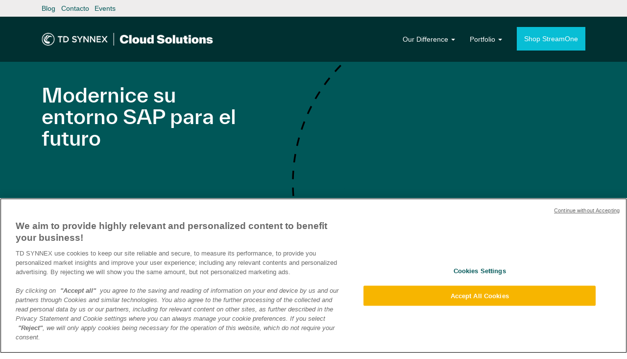

--- FILE ---
content_type: text/html; charset=utf-8
request_url: https://cloud.tdsynnex.es/csp-home/azure/sap-on-azure/
body_size: 6733
content:


<!DOCTYPE html>
<!--[if lt IE 7]>      <html class="no-js lt-ie9 lt-ie8 lt-ie7"> <![endif]-->
<!--[if IE 7]>         <html class="no-js lt-ie9 lt-ie8"> <![endif]-->
<!--[if IE 8]>         <html class="no-js lt-ie9"> <![endif]-->
<!--[if gt IE 8]><!-->
<html lang="es-ES">
<!--<![endif]-->
<head>

        <!-- Google Tag Manager -->
        <script>(function (w, d, s, l, i) { w[l] = w[l] || []; w[l].push({ 'gtm.start': new Date().getTime(), event: 'gtm.js' }); var f = d.getElementsByTagName(s)[0], j = d.createElement(s), dl = l != 'dataLayer' ? '&l=' + l : ''; j.async = true; j.src = 'https://www.googletagmanager.com/gtm.js?id=' + i + dl; f.parentNode.insertBefore(j, f); })(window, document, 'script', 'dataLayer', 'GTM-TWN6TB5');</script><!-- End Google Tag Manager -->
    <meta charset="utf-8">
    <meta http-equiv="X-UA-Compatible" content="IE=edge">
    <meta name="viewport" content="width=device-width, initial-scale=1.0, maximum-scale=1.0" />

        <title>Modernice su entorno SAP para el futuro</title>

    <meta name="description" content="">
    <link rel="stylesheet" type="text/css" href="/rebranding_assets/css/styles.min.css?v=38">
    <link rel="stylesheet" type="text/css" href="/static/css/cookieconsent.min.css">

    <!-- favicons -->
    <link rel="apple-touch-icon" sizes="180x180" href="/apple-touch-icon.png">
    <link rel="icon" type="image/png" sizes="32x32" href="/favicon-32x32.png">
    <link rel="icon" type="image/png" sizes="16x16" href="/favicon-16x16.png">
    <link rel="manifest" href="/site.webmanifest">
    <!-- favicons end -->

    <script src="/rebranding_assets/js/jquery-latest.min.js"></script>
    <script src="/rebranding_assets/js/jquery.unobtrusive-ajax.min.js"></script>
    <script src="/rebranding_assets/js/jquery.validate.min.js"></script>
    <script src="/rebranding_assets/js/jquery.validate.unobtrusive.min.js"></script>
</head>

<body>

        <!-- Google Tag Manager (noscript) --><noscript><iframe src="https://www.googletagmanager.com/ns.html?id=GTM-TWN6TB5" height="0" width="0" style="display:none;visibility:hidden"></iframe></noscript><!-- End Google Tag Manager (noscript) -->

    <!--[if lte IE 8]>
        <div style="width: 100%; padding: 80px 10px; background-color: #FFFFFF; z-index: 99999; text-align: center; height: 140px;">Sorry, but we don't have <em>great</em> support for IE8 at this time. Please consider upgrading to IE9 or greater. <br /><a href="http://windows.microsoft.com/en-us/internet-explorer/download-ie" target="_blank">Click here to download the new version of Internet Explorer.</a>
    <br /><br />
        If you have the latest version of Internet Explorer you maybe be viewing this site in Compatibility Mode.
        <strong>To fix display issues:</strong><br />
        Click F12. Select the Emulation Tab. For Document mode: Select Edge. Click F12 to exit.
        </div>
        <![endif]-->
    <div id="wrapper">
            <div id="header">
                <div class="stickyHdr">
                    <div class="container">
                        <div class="col-xs-7 col-md-6">
                            <span class="hidden-xs">
                                <span class="support">
                                        <a href="https://www.techdatacloud.es/blog/">Blog</a>
                                        <a href="http://techdatacloud.es/contacto/">Contacto</a>
                                        <a href="https://www.holatechdata.com/eventoscalendario.html">Events</a>
                                </span>
                            </span>

    <div class="language-selector">

    </div>
                        </div>

                        <div class="col-xs-5 col-md-6">
                        </div>
                    </div>
                </div>
                <nav class="navbar navbar-default">
                    <div class="container">
                        <div class="navbar-header">
                            <button type="button" class="navbar-toggle" data-toggle="collapse" data-target="#navbar" aria-expanded="true" aria-controls="navbar">
                                <span class="sr-only">Toggle navigation</span>
                                <span class="icon-bar"></span>
                                <span class="icon-bar"></span>
                                <span class="icon-bar"></span>
                            </button>
                            <a class="navbar-brand" href="/"><div class="logo"></div></a>
                        </div>
                        <div id="navbar" class="navbar-collapse collapse">

                            <ul class="nav navbar-nav navbar-right">

            <li class="dropdown solutionsNav ">

                    <a class="dropdown-toggle" data-toggle="dropdown"><span>Our Difference <b class="caret"></b></span></a>
                        <ul class="dropdown-menu ">
                                <li>

                                        <a href="/our-difference/platform/" target="_self"><span>Platform</span></a>
                                </li>
                                <li>

                                        <a href="/our-difference/enablement/" target="_self" class="mega-expander"><span>Enablement <span><b class="caret"></b></span></span></a>
                                        <ul class="mega-children">
                                                <li>
                                                    <a href="/our-difference/enablement/cloud-practice-builder/" target="_self"><span>Cloud Practice Builder</span></a>
                                                </li>
                                                <li>
                                                    <a href="https://eu.tdsynnex.com/channel-academy" target="_blank"><span>TD SYNNEX Channel Academy</span></a>
                                                </li>
                                        </ul>
                                </li>
                                <li>

                                        <a href="/our-difference/services/" target="_self"><span>Services</span></a>
                                </li>
                                <li>

                                        <a href="/our-difference/solutions/" target="_self" class="mega-expander"><span>Solutions <span><b class="caret"></b></span></span></a>
                                        <ul class="mega-children">
                                                <li>
                                                    <a href="/our-difference/solutions/isv-solution-factory/" target="_self"><span>ISV Solution Factory</span></a>
                                                </li>
                                        </ul>
                                </li>
                        </ul>
            </li>
            <li class="dropdown solutionsNav mega-dropdown">

                    <a class="dropdown-toggle" data-toggle="dropdown"><span>Portfolio <b class="caret"></b></span></a>
                        <ul class="dropdown-menu mega-dropdown-menu row">

                            <div class="mega-col">
        <li>
                    <div href="/portfolio/products/" target="_self" class="mega-expander">
                        <span>
                            Products
                            <span><b class="caret"></b></span>
                        </span>
                    </div>
                    <ul class="mega-children">
                            <li>
                                <a href="/portfolio/products/copia-de-seguridad-recuperacion-en-caso-de-desastre-y-almacenamiento/" target="_self"><span>Copia de seguridad, DR y almacenamiento</span></a>
                            </li>
                            <li>
                                <a href="/portfolio/products/infraestructura-como-servicio/" target="_self"><span>Infraestructura como Servicio</span></a>
                            </li>
                            <li>
                                <a href="/portfolio/products/movilidad/" target="_self"><span>Movilidad</span></a>
                            </li>
                            <li>
                                <a href="/portfolio/products/productividad-y-comunicaciones-unificadas/" target="_self"><span>Productividad y comunicaciones unificadas</span></a>
                            </li>
                            <li>
                                <a href="/portfolio/products/seguridad/" target="_self"><span>Seguridad</span></a>
                            </li>
                            <li>
                                <a href="/portfolio/products/servicios-y-herramientas/" target="_self"><span>Servicios y Herramientas</span></a>
                            </li>
                    </ul>
        </li>
        <li>
                    <a href="/portfolio/acronis/" target="_self"><span>Acronis</span></a>
        </li>
        <li>
                <a href="/portfolio/adobe/" target="_self" class="mega-expander"><span>Adobe <span><b class="caret"></b></span></span></a>
                <ul class="mega-children">
                        <li>
                            <a href="/adobe/adobe-acrobat-dc/" target="_self"><span>Adobe Acrobat DC</span></a>
                        </li>
                        <li>
                            <a href="/adobe/adobe-creative-cloud/" target="_self"><span>Adobe Creative Cloud</span></a>
                        </li>
                        <li>
                            <a href="/adobe/adobe-education/" target="_self"><span>Adobe Education</span></a>
                        </li>
                        <li>
                            <a href="/adobe-sign/" target="_self"><span>Adobe Sign</span></a>
                        </li>
                    <li><a href="/portfolio/adobe/">M&#xE1;s</a></li>
                </ul>
        </li>
        <li>
                <a href="/portfolio/aws/" target="_self" class="mega-expander"><span>AWS <span><b class="caret"></b></span></span></a>
                <ul class="mega-children">
                        <li>
                            <a href="/aws/aws-services/" target="_self"><span>AWS Services</span></a>
                        </li>
                        <li>
                            <a href="/aws/aws-solutions/" target="_self"><span>AWS Solutions</span></a>
                        </li>
                        <li>
                            <a href="/aws-practice-builder-journey/" target="_self"><span>AWS Practice Builder Journey</span></a>
                        </li>
                        <li>
                            <a href="/aws/aws-public-sector-program/" target="_self"><span>AWS Public Sector program</span></a>
                        </li>
                        <li>
                            <a href="/aws/accelerated-development-program/" target="_self"><span>Accelerated Development Program</span></a>
                        </li>
                    <li><a href="/portfolio/aws/">M&#xE1;s</a></li>
                </ul>
        </li>
                            </div>

                            <div class="mega-col">
        <li>
                    <a href="/portfolio/bittitan/" target="_self"><span>BitTitan</span></a>
        </li>
        <li>
                    <a href="/portfolio/cisco/" target="_self"><span>Cisco</span></a>
        </li>
        <li>
                    <a href="https://es.techdata.com/IBMCloud" target="_blank"><span>IBM</span></a>
        </li>
        <li>
                    <a href="/portfolio/microfocus/" target="_self"><span>MicroFocus</span></a>
        </li>
                            </div>

                            <div class="mega-col">
        <li>
                    <a href="/portfolio/microsoft/" target="_self"><span>Microsoft</span></a>
        </li>
        <li>
                    <a href="/portfolio/quest/" target="_self"><span>Quest</span></a>
        </li>
        <li>
                    <a href="/portfolio/samsung-knox/" target="_self"><span>Samsung Knox</span></a>
        </li>
        <li>
                    <div href="/portfolio/tech-data/" target="_self" class="mega-expander">
                        <span>
                            Tech Data
                            <span><b class="caret"></b></span>
                        </span>
                    </div>
                    <ul class="mega-children">
                            <li>
                                <a href="/portfolio/tech-data/tech-data-servicios-gestionados-24-x-7/" target="_self"><span>Tech Data- Servicios Gestionados 24 x 7</span></a>
                            </li>
                            <li>
                                <a href="/portfolio/tech-data/tech-data-soluciones-financieras/" target="_self"><span>Tech Data- Soluciones Financieras</span></a>
                            </li>
                            <li>
                                <a href="/portfolio/tech-data/tech-data-cumplimiento-del-reglamento-general-de-proteccion-de-datos/" target="_self"><span>Tech Data- Cumplimiento del Reglamento General de Protecci&#xF3;n de Datos</span></a>
                            </li>
                            <li>
                                <a href="/portfolio/tech-data/tech-data-configuracion-y-automatizacion-de-middleware/" target="_self"><span>Tech Data- Configuraci&#xF3;n y Automatizaci&#xF3;n de Middleware</span></a>
                            </li>
                            <li>
                                <a href="/portfolio/tech-data/tech-data-servicios-profesionales-y-consultoria/" target="_self"><span>Tech Data- Servicios Profesionales y Consultor&#xED;a</span></a>
                            </li>
                    </ul>
        </li>
                            </div>

                            <div class="mega-col">
        <li>
                    <a href="/portfolio/veeam/" target="_self"><span>Veeam</span></a>
        </li>
        <li>
                    <a href="/portfolio/vmware/" target="_self"><span>VMWare</span></a>
        </li>
                            </div>
                        </ul>
            </li>
            <li class="dropdown solutionsNav ">

                    <a href="/shop-streamone/" target="_self"><span>Shop StreamOne</span></a>
            </li>

                            </ul>
                        </div><!--/.nav-collapse -->
                    </div><!--/.container-fluid -->
                </nav>
            </div>

        

    <section class="page-banner ">
        <div class="container">
            <div class="col-sm-5">
                <div class="copy">
                    <h1>Modernice su entorno SAP para el futuro</h1>
                </div>
            </div>
            <div class="col-sm-7">
                &nbsp;
            </div>
        </div>
        <div class="frame-image" style="background-image: url();">
            &nbsp;
                <!--Nothing-->
        </div>
    </section>

    <section class="container">
        <ul class="sub-menu">
                    <li>
                        <a href="/csp-home/">CSP HOME</a>
                    </li>
                    <li>
                        <a href="/csp-home/azure/">Azure</a>
                    </li>
                    <li>
                        <a href="/csp-home/modern-workplace/">Modern Workplace</a>
                    </li>
        </ul>
    </section>



<section class="panel-row Image right">
    <div class="container">
        <div class="flex">
            <article class="row-image col-xs-12 col-sm-6">
                        <div class="pod-thumb" style="background-image:url('/media/1293/shutterstock_552213274.jpg')"></div>
            </article>
            <article class="row-content col-xs-12 ">
                <div class="copy">
                    <h2>Cloud y servicios gestionados</h2>
                    <p>La tecnología Cloud no solo ha cambiado la forma de implementar y gestionar los sistemas informáticos, sino que también ha transformado la propia base del negocio, además de reducir el coste de la infraestructura.  En 2025, los clientes de SAP de todo el mundo tendrán que alinearse con la hoja de ruta de SAP para transformación digital con el fin de crear nuevos modelos de negocio, eficiencias operativas y experiencias para los clientes. </p>
                </div>
            </article>
        </div>
    </div>
</section>

<section class="panel-row Image left">
    <div class="container">
        <div class="flex">
            <article class="row-image col-xs-12 col-sm-6">
                        <div class="pod-thumb" style="background-image:url('/media/1506/shutterstock_370390046.jpg')"></div>
            </article>
            <article class="row-content col-xs-12 ">
                <div class="copy">
                    <h2>Un conjunto completo de servicios y soluciones profesionales</h2>
                    <p>TD SYNNEX dispone de un conjunto completo de servicios y soluciones profesionales para facilitar la creación de una práctica SAP en Azure y generar más valor para sus clientes, proporcionando nuevas e innovadoras soluciones y servicios multifabricante/partner y, al mismo tiempo, modernizando su infraestructura de sistemas informáticos y desarrollando procesos empresariales más inteligentes. </p>
<p>Los partners de TD SYNNEX pueden acelerar el proceso para sus partners de negocio en la práctica Cloud de SAP en Azure del siguiente modo:</p>
<ul>
<li>Modernizando la infraestructura de alojamiento</li>
<li>Migrando las cargas de trabajo de SAP</li>
<li>Creando nuevas aplicaciones empresariales</li>
</ul>
                </div>
            </article>
        </div>
    </div>
</section>
<section class="panel-row">
    <div class="container">
        <div class="col-md-12  text-center">
            <h2></h2>
            <p>Nuestro programa SAP en Azure va dirigido específicamente a partners que desean utilizar y desarrollar sus prácticas de servicios gestionados y Cloud ya existentes con clientes empresariales. Proporciona un proceso completo para la migración de cargas de trabajo SAP, comenzando por el apoyo a la comunicación preventa con el cliente para demostrar la eficiencia de costes de la migración a Cloud. </p>
        </div>
            <div class="col-md-12">
                <div class="gradient-block text-center">
                    <h2>Obtenga contenido exclusivo para usted</h2>
<p>Descubra por qué debería convertirse en Microsoft Cloud Solution Provider con TD SYNNEX</p>

                </div>
            </div>
    </div>

        <script src="//app-lon09.marketo.com/js/forms2/js/forms2.min.js"></script>
        <script>
            MktoForms2.whenReady(function (form) {
                var formEl = form.getFormElem()[0],
                    followUpContainer = formEl.parentNode.querySelector(".thankYouMessage");
                form.onSuccess(function (values, followUpUrl) {
                    formEl.className = "hide";
                    followUpContainer.className = "show";
                    return false;
                });
            });
        </script>
        <section class="panel-row">
            <div class="container">
                <div class="flex-container">
                </div>
            </div>
        </section>
        <script>
            /* config area - replace with your instance values */

            var mktoFormConfig = {
                podId: "//app-lon09.marketo.com",
                munchkinId: "691-SMD-711",
                formIds: []
            };

            /* ---- NO NEED TO TOUCH ANYTHING BELOW THIS LINE! ---- */

            function mktoFormChain(config) {

                /* util */
                var arrayFrom = Function.prototype.call.bind(Array.prototype.slice);

                /* const */
                var MKTOFORM_ID_ATTRNAME = "data-formId";

                /* fix inter-form label bug! */
                MktoForms2.whenRendered(function (form) {
                    var formEl = form.getFormElem()[0],
                        rando = "_" + new Date().getTime() + Math.random();

                    arrayFrom(formEl.querySelectorAll("label[for]")).forEach(function (labelEl) {
                        var forEl = formEl.querySelector('[id="' + labelEl.htmlFor + '"]');
                        if (forEl) {
                            labelEl.htmlFor = forEl.id = forEl.id + rando;
                        }
                    });
                });

                /* chain, ensuring only one #mktoForm_nnn exists at a time */
                arrayFrom(config.formIds).forEach(function (formId) {
                    var loadForm = MktoForms2.loadForm.bind(MktoForms2, config.podId, config.munchkinId, formId),
                        formEls = arrayFrom(document.querySelectorAll("[" + MKTOFORM_ID_ATTRNAME + '="' + formId + '"]'));

                    (function loadFormCb(formEls) {
                        var formEl = formEls.shift();
                        formEl.id = "mktoForm_" + formId;

                        loadForm(function (form) {
                            formEl.id = "";
                            if (formEls.length) {
                                loadFormCb(formEls);
                            }
                        });
                    })(formEls);
                });
            }

            mktoFormChain(mktoFormConfig);
        </script>

            <div class="container">
                <div class="flex-container">
                            <article class="pod col-xs-12 col-sm-4">
                                <div class="pod-content gray">
                                        <div class="pod-thumb">
                                            <div class="middle">
                                                <img src="/media/1542/ctapod-1.png" alt="Descubra las soluciones Click-To-Run de TD SYNNEX basadas en Azure" />
                                            </div>
                                        </div>

                                    <div class="pod-copy">
                                        <h3>Descubra las soluciones Click-To-Run de TD SYNNEX basadas en Azure</h3>
                                        <p>Elimine la complejidad y aumente la agilidad y la velocidad del proceso de comercializaci&#xF3;n.</p>
                                    </div>

                                </div>
                            </article>
                            <article class="pod col-xs-12 col-sm-4">
                                <div class="pod-content gray">
                                        <div class="pod-thumb">
                                            <div class="middle">
                                                <img src="/media/1281/platform-pod-2-image.png" alt="Finalizaci&#xF3;n del soporte de Windows Server y SQL Server" />
                                            </div>
                                        </div>

                                    <div class="pod-copy">
                                        <h3>Finalizaci&#xF3;n del soporte de Windows Server y SQL Server</h3>
                                        <p>Ayude a sus clientes a modernizar su infraestructura con Azure. Reduzca costes, aumente la escalabilidad y la flexibilidad y, al mismo tiempo, perm&#xED;tales aumentar o reducir la escala de sus operaciones.</p>
                                    </div>

                                                    <a href="/csp-home/azure/eos-campaign/" class="btn btn-primary">M&#xE1;s informaci&#xF3;n</a>
                                </div>
                            </article>
                            <article class="pod col-xs-12 col-sm-4">
                                <div class="pod-content gray">
                                        <div class="pod-thumb">
                                            <div class="middle">
                                                <img src="/media/1544/pen-cut-out-sm.png" alt="Convi&#xE9;rtase en Azure CSP con TD SYNNEX" />
                                            </div>
                                        </div>

                                    <div class="pod-copy">
                                        <h3>Convi&#xE9;rtase en Azure CSP con TD SYNNEX</h3>
                                        <p>Convertirse en Microsoft CSP con TD SYNNEX es f&#xE1;cil. Deber&#xE1; disponer de una cuenta con nosotros y rellenar este formulario.</p>
                                    </div>

                                                    <a href="/csp-home/register-to-become-a-csp/" class="btn btn-primary">Reg&#xED;strese ya</a>
                                </div>
                            </article>
                </div>
            </div>
</section>



    <div class="container">
        <ul class="logo-images">
                <li><img src="/media/2619/td-synnex_cloud-solutions-lockup_cmyk.png" alt="Unknown" /></li>
                <li><img src="/media/1538/microsoft_solution_partner_logo-small.png" alt="microsoft.png" /></li>
        </ul>
    </div>



            <section class="footer-banner" style="background-image: url(/media/1285/reuqest-a-call-back-footer-banner.jpg); background-size:cover;">
                <div class="container-fluid">
                    <div class="col-md-8 col-md-offset-2">
                        <div class="copy">
                            <h2>&#xBF;Desea hablar con uno de nuestros expertos en Microsoft CSP?</h2>
                            

                                    <a href="/solicite-una-llamada/?URL=sap-on-azure" class="btn btn-primary light-blue">Solicite una llamada</a>
                        </div>
                    </div>
                </div>
                <div class="frame"></div>
            </section>


            <footer class="footer">
                <div class="container">
                    <div class="col-md-2">
                        <a href="http://www.techdata.com/">
                            <div class="footer-logo"></div>
                        </a>
                    </div>
                    <div class="col-md-8 copyright">
                        <p>TD SYNNEX y el logotipo de TD SYNNEX son marcas comerciales registradas de TD SYNNEX Corporation en EE UU y otros países. El resto de marcas comerciales pertenece a sus respectivos propietarios. © (1994-2022) TD SYNNEX Corporation. <a rel="noopener" href="https://eu.tdsynnex.com/InTouch/MVC/Microsite/Public?categorypageid=1178&amp;msmenuid=15152&amp;corpregionid=50&amp;culture=en-GB" target="_blank" data-anchor="?categorypageid=1178&amp;msmenuid=15152&amp;corpregionid=50&amp;culture=en-GB">Aviso de confidencialidad</a>. Todos los derechos reservados. <a id="cookie" href="#">Preferencias de cookies</a></p>
                    </div>
                    <div class="col-md-2">
                        <ul class="social">
                            <li class="twitter">
                                <a href="https://twitter.com/TDSYNNEX_Spain" target="_blank">
                                    <svg version="1.1" xmlns="http://www.w3.org/2000/svg" width="25" height="25" viewBox="0 0 32 32">
                                        <path fill="#fff" d="M24.325 3h4.411l-9.636 11.013 11.336 14.987h-8.876l-6.952-9.089-7.955 9.089h-4.413l10.307-11.78-10.875-14.22h9.101l6.284 8.308zM22.777 26.36h2.444l-15.776-20.859h-2.623z"></path>
                                    </svg>
                                </a>
                            </li>

                            <li class="linkedin">
                                <a href="https://www.linkedin.com/company/tdsynnexspain/" target="_blank">
                                    <span class="icon-linkedin"></span>
                                </a>
                            </li>

                        </ul>
                    </div>
                </div>
            </footer>
    </div>
    <script src="/rebranding_assets/js/bundle.min.js?v=8"></script>


</body>
</html>

--- FILE ---
content_type: text/css
request_url: https://cloud.tdsynnex.es/rebranding_assets/css/styles.min.css?v=38
body_size: 40281
content:
@charset "UTF-8";
/*!
 * Bootstrap v3.3.7 (http://getbootstrap.com)
 * Copyright 2011-2016 Twitter, Inc.
 * Licensed under MIT (https://github.com/twbs/bootstrap/blob/master/LICENSE)
 */
/*! normalize.css v3.0.3 | MIT License | github.com/necolas/normalize.css */
@import url(vendor/owl.carousel.min.css);@import url(vendor/owl.theme.default.css);@import url(vendor/bootstrap-multiselect.css);html{font-family:sans-serif;-ms-text-size-adjust:100%;-webkit-text-size-adjust:100%;}body{margin:0;}article,aside,details,figcaption,figure,footer,header,hgroup,main,menu,nav,section,summary{display:block;}audio,canvas,progress,video{display:inline-block;vertical-align:baseline;}audio:not([controls]){display:none;height:0;}[hidden],template{display:none;}a{background-color:transparent;}a:active,a:hover{outline:0;}abbr[title]{border-bottom:1px dotted;}b,strong{font-weight:bold;}dfn{font-style:italic;}h1{font-size:2em;margin:.67em 0;}mark{background:#ff0;color:#000;}small{font-size:80%;}sub,sup{font-size:75%;line-height:0;position:relative;vertical-align:baseline;}sup{top:-.5em;}sub{bottom:-.25em;}img{border:0;}svg:not(:root){overflow:hidden;}figure{margin:1em 40px;}hr{box-sizing:content-box;height:0;}pre{overflow:auto;}code,kbd,pre,samp{font-family:monospace,monospace;font-size:1em;}button,input,optgroup,select,textarea{color:inherit;font:inherit;margin:0;}button{overflow:visible;}button,select{text-transform:none;}button,html input[type="button"],input[type="reset"],input[type="submit"]{-webkit-appearance:button;cursor:pointer;}button[disabled],html input[disabled]{cursor:default;}button::-moz-focus-inner,input::-moz-focus-inner{border:0;padding:0;}input{line-height:normal;}input[type="checkbox"],input[type="radio"]{box-sizing:border-box;padding:0;}input[type="number"]::-webkit-inner-spin-button,input[type="number"]::-webkit-outer-spin-button{height:auto;}input[type="search"]{-webkit-appearance:textfield;box-sizing:content-box;}input[type="search"]::-webkit-search-cancel-button,input[type="search"]::-webkit-search-decoration{-webkit-appearance:none;}fieldset{border:1px solid #c0c0c0;margin:0 2px;padding:.35em .625em .75em;}legend{border:0;padding:0;}textarea{overflow:auto;}optgroup{font-weight:bold;}table{border-collapse:collapse;border-spacing:0;}td,th{padding:0;}
/*! Source: https://github.com/h5bp/html5-boilerplate/blob/master/src/css/main.css */
@media print{*,*:before,*:after{background:transparent !important;color:#000 !important;box-shadow:none !important;text-shadow:none !important;}a,a:visited{text-decoration:underline;}a[href]:after{content:" (" attr(href) ")";}abbr[title]:after{content:" (" attr(title) ")";}a[href^="#"]:after,a[href^="javascript:"]:after{content:"";}pre,blockquote{border:1px solid #999;page-break-inside:avoid;}thead{display:table-header-group;}tr,img{page-break-inside:avoid;}img{max-width:100% !important;}p,h2,h3{orphans:3;widows:3;}h2,h3{page-break-after:avoid;}.navbar{display:none;}.btn>.caret,.dropup>.btn>.caret{border-top-color:#000 !important;}.label{border:1px solid #000;}.table{border-collapse:collapse !important;}.table td,.table th{background-color:#fff !important;}.table-bordered th,.table-bordered td{border:1px solid #ddd !important;}}@font-face{font-family:'Glyphicons Halflings';src:url("../fonts/bootstrap/glyphicons-halflings-regular.eot?");src:url("../fonts/bootstrap/glyphicons-halflings-regular.eot?#iefix") format("embedded-opentype"),url("../fonts/bootstrap/glyphicons-halflings-regular.woff2") format("woff2"),url("../fonts/bootstrap/glyphicons-halflings-regular.woff") format("woff"),url("../fonts/bootstrap/glyphicons-halflings-regular.ttf") format("truetype"),url("../fonts/bootstrap/glyphicons-halflings-regular.svg#glyphicons_halflingsregular") format("svg");}.glyphicon{position:relative;top:1px;display:inline-block;font-family:'Glyphicons Halflings';font-style:normal;font-weight:normal;line-height:1;-webkit-font-smoothing:antialiased;-moz-osx-font-smoothing:grayscale;}.glyphicon-asterisk:before{content:"*";}.glyphicon-plus:before{content:"+";}.glyphicon-euro:before,.glyphicon-eur:before{content:"€";}.glyphicon-minus:before{content:"−";}.glyphicon-cloud:before{content:"☁";}.glyphicon-envelope:before{content:"✉";}.glyphicon-pencil:before{content:"✏";}.glyphicon-glass:before{content:"";}.glyphicon-music:before{content:"";}.glyphicon-search:before{content:"";}.glyphicon-heart:before{content:"";}.glyphicon-star:before{content:"";}.glyphicon-star-empty:before{content:"";}.glyphicon-user:before{content:"";}.glyphicon-film:before{content:"";}.glyphicon-th-large:before{content:"";}.glyphicon-th:before{content:"";}.glyphicon-th-list:before{content:"";}.glyphicon-ok:before{content:"";}.glyphicon-remove:before{content:"";}.glyphicon-zoom-in:before{content:"";}.glyphicon-zoom-out:before{content:"";}.glyphicon-off:before{content:"";}.glyphicon-signal:before{content:"";}.glyphicon-cog:before{content:"";}.glyphicon-trash:before{content:"";}.glyphicon-home:before{content:"";}.glyphicon-file:before{content:"";}.glyphicon-time:before{content:"";}.glyphicon-road:before{content:"";}.glyphicon-download-alt:before{content:"";}.glyphicon-download:before{content:"";}.glyphicon-upload:before{content:"";}.glyphicon-inbox:before{content:"";}.glyphicon-play-circle:before{content:"";}.glyphicon-repeat:before{content:"";}.glyphicon-refresh:before{content:"";}.glyphicon-list-alt:before{content:"";}.glyphicon-lock:before{content:"";}.glyphicon-flag:before{content:"";}.glyphicon-headphones:before{content:"";}.glyphicon-volume-off:before{content:"";}.glyphicon-volume-down:before{content:"";}.glyphicon-volume-up:before{content:"";}.glyphicon-qrcode:before{content:"";}.glyphicon-barcode:before{content:"";}.glyphicon-tag:before{content:"";}.glyphicon-tags:before{content:"";}.glyphicon-book:before{content:"";}.glyphicon-bookmark:before{content:"";}.glyphicon-print:before{content:"";}.glyphicon-camera:before{content:"";}.glyphicon-font:before{content:"";}.glyphicon-bold:before{content:"";}.glyphicon-italic:before{content:"";}.glyphicon-text-height:before{content:"";}.glyphicon-text-width:before{content:"";}.glyphicon-align-left:before{content:"";}.glyphicon-align-center:before{content:"";}.glyphicon-align-right:before{content:"";}.glyphicon-align-justify:before{content:"";}.glyphicon-list:before{content:"";}.glyphicon-indent-left:before{content:"";}.glyphicon-indent-right:before{content:"";}.glyphicon-facetime-video:before{content:"";}.glyphicon-picture:before{content:"";}.glyphicon-map-marker:before{content:"";}.glyphicon-adjust:before{content:"";}.glyphicon-tint:before{content:"";}.glyphicon-edit:before{content:"";}.glyphicon-share:before{content:"";}.glyphicon-check:before{content:"";}.glyphicon-move:before{content:"";}.glyphicon-step-backward:before{content:"";}.glyphicon-fast-backward:before{content:"";}.glyphicon-backward:before{content:"";}.glyphicon-play:before{content:"";}.glyphicon-pause:before{content:"";}.glyphicon-stop:before{content:"";}.glyphicon-forward:before{content:"";}.glyphicon-fast-forward:before{content:"";}.glyphicon-step-forward:before{content:"";}.glyphicon-eject:before{content:"";}.glyphicon-chevron-left:before{content:"";}.glyphicon-chevron-right:before{content:"";}.glyphicon-plus-sign:before{content:"";}.glyphicon-minus-sign:before{content:"";}.glyphicon-remove-sign:before{content:"";}.glyphicon-ok-sign:before{content:"";}.glyphicon-question-sign:before{content:"";}.glyphicon-info-sign:before{content:"";}.glyphicon-screenshot:before{content:"";}.glyphicon-remove-circle:before{content:"";}.glyphicon-ok-circle:before{content:"";}.glyphicon-ban-circle:before{content:"";}.glyphicon-arrow-left:before{content:"";}.glyphicon-arrow-right:before{content:"";}.glyphicon-arrow-up:before{content:"";}.glyphicon-arrow-down:before{content:"";}.glyphicon-share-alt:before{content:"";}.glyphicon-resize-full:before{content:"";}.glyphicon-resize-small:before{content:"";}.glyphicon-exclamation-sign:before{content:"";}.glyphicon-gift:before{content:"";}.glyphicon-leaf:before{content:"";}.glyphicon-fire:before{content:"";}.glyphicon-eye-open:before{content:"";}.glyphicon-eye-close:before{content:"";}.glyphicon-warning-sign:before{content:"";}.glyphicon-plane:before{content:"";}.glyphicon-calendar:before{content:"";}.glyphicon-random:before{content:"";}.glyphicon-comment:before{content:"";}.glyphicon-magnet:before{content:"";}.glyphicon-chevron-up:before{content:"";}.glyphicon-chevron-down:before{content:"";}.glyphicon-retweet:before{content:"";}.glyphicon-shopping-cart:before{content:"";}.glyphicon-folder-close:before{content:"";}.glyphicon-folder-open:before{content:"";}.glyphicon-resize-vertical:before{content:"";}.glyphicon-resize-horizontal:before{content:"";}.glyphicon-hdd:before{content:"";}.glyphicon-bullhorn:before{content:"";}.glyphicon-bell:before{content:"";}.glyphicon-certificate:before{content:"";}.glyphicon-thumbs-up:before{content:"";}.glyphicon-thumbs-down:before{content:"";}.glyphicon-hand-right:before{content:"";}.glyphicon-hand-left:before{content:"";}.glyphicon-hand-up:before{content:"";}.glyphicon-hand-down:before{content:"";}.glyphicon-circle-arrow-right:before{content:"";}.glyphicon-circle-arrow-left:before{content:"";}.glyphicon-circle-arrow-up:before{content:"";}.glyphicon-circle-arrow-down:before{content:"";}.glyphicon-globe:before{content:"";}.glyphicon-wrench:before{content:"";}.glyphicon-tasks:before{content:"";}.glyphicon-filter:before{content:"";}.glyphicon-briefcase:before{content:"";}.glyphicon-fullscreen:before{content:"";}.glyphicon-dashboard:before{content:"";}.glyphicon-paperclip:before{content:"";}.glyphicon-heart-empty:before{content:"";}.glyphicon-link:before{content:"";}.glyphicon-phone:before{content:"";}.glyphicon-pushpin:before{content:"";}.glyphicon-usd:before{content:"";}.glyphicon-gbp:before{content:"";}.glyphicon-sort:before{content:"";}.glyphicon-sort-by-alphabet:before{content:"";}.glyphicon-sort-by-alphabet-alt:before{content:"";}.glyphicon-sort-by-order:before{content:"";}.glyphicon-sort-by-order-alt:before{content:"";}.glyphicon-sort-by-attributes:before{content:"";}.glyphicon-sort-by-attributes-alt:before{content:"";}.glyphicon-unchecked:before{content:"";}.glyphicon-expand:before{content:"";}.glyphicon-collapse-down:before{content:"";}.glyphicon-collapse-up:before{content:"";}.glyphicon-log-in:before{content:"";}.glyphicon-flash:before{content:"";}.glyphicon-log-out:before{content:"";}.glyphicon-new-window:before{content:"";}.glyphicon-record:before{content:"";}.glyphicon-save:before{content:"";}.glyphicon-open:before{content:"";}.glyphicon-saved:before{content:"";}.glyphicon-import:before{content:"";}.glyphicon-export:before{content:"";}.glyphicon-send:before{content:"";}.glyphicon-floppy-disk:before{content:"";}.glyphicon-floppy-saved:before{content:"";}.glyphicon-floppy-remove:before{content:"";}.glyphicon-floppy-save:before{content:"";}.glyphicon-floppy-open:before{content:"";}.glyphicon-credit-card:before{content:"";}.glyphicon-transfer:before{content:"";}.glyphicon-cutlery:before{content:"";}.glyphicon-header:before{content:"";}.glyphicon-compressed:before{content:"";}.glyphicon-earphone:before{content:"";}.glyphicon-phone-alt:before{content:"";}.glyphicon-tower:before{content:"";}.glyphicon-stats:before{content:"";}.glyphicon-sd-video:before{content:"";}.glyphicon-hd-video:before{content:"";}.glyphicon-subtitles:before{content:"";}.glyphicon-sound-stereo:before{content:"";}.glyphicon-sound-dolby:before{content:"";}.glyphicon-sound-5-1:before{content:"";}.glyphicon-sound-6-1:before{content:"";}.glyphicon-sound-7-1:before{content:"";}.glyphicon-copyright-mark:before{content:"";}.glyphicon-registration-mark:before{content:"";}.glyphicon-cloud-download:before{content:"";}.glyphicon-cloud-upload:before{content:"";}.glyphicon-tree-conifer:before{content:"";}.glyphicon-tree-deciduous:before{content:"";}.glyphicon-cd:before{content:"";}.glyphicon-save-file:before{content:"";}.glyphicon-open-file:before{content:"";}.glyphicon-level-up:before{content:"";}.glyphicon-copy:before{content:"";}.glyphicon-paste:before{content:"";}.glyphicon-alert:before{content:"";}.glyphicon-equalizer:before{content:"";}.glyphicon-king:before{content:"";}.glyphicon-queen:before{content:"";}.glyphicon-pawn:before{content:"";}.glyphicon-bishop:before{content:"";}.glyphicon-knight:before{content:"";}.glyphicon-baby-formula:before{content:"";}.glyphicon-tent:before{content:"⛺";}.glyphicon-blackboard:before{content:"";}.glyphicon-bed:before{content:"";}.glyphicon-apple:before{content:"";}.glyphicon-erase:before{content:"";}.glyphicon-hourglass:before{content:"⌛";}.glyphicon-lamp:before{content:"";}.glyphicon-duplicate:before{content:"";}.glyphicon-piggy-bank:before{content:"";}.glyphicon-scissors:before{content:"";}.glyphicon-bitcoin:before{content:"";}.glyphicon-btc:before{content:"";}.glyphicon-xbt:before{content:"";}.glyphicon-yen:before{content:"¥";}.glyphicon-jpy:before{content:"¥";}.glyphicon-ruble:before{content:"₽";}.glyphicon-rub:before{content:"₽";}.glyphicon-scale:before{content:"";}.glyphicon-ice-lolly:before{content:"";}.glyphicon-ice-lolly-tasted:before{content:"";}.glyphicon-education:before{content:"";}.glyphicon-option-horizontal:before{content:"";}.glyphicon-option-vertical:before{content:"";}.glyphicon-menu-hamburger:before{content:"";}.glyphicon-modal-window:before{content:"";}.glyphicon-oil:before{content:"";}.glyphicon-grain:before{content:"";}.glyphicon-sunglasses:before{content:"";}.glyphicon-text-size:before{content:"";}.glyphicon-text-color:before{content:"";}.glyphicon-text-background:before{content:"";}.glyphicon-object-align-top:before{content:"";}.glyphicon-object-align-bottom:before{content:"";}.glyphicon-object-align-horizontal:before{content:"";}.glyphicon-object-align-left:before{content:"";}.glyphicon-object-align-vertical:before{content:"";}.glyphicon-object-align-right:before{content:"";}.glyphicon-triangle-right:before{content:"";}.glyphicon-triangle-left:before{content:"";}.glyphicon-triangle-bottom:before{content:"";}.glyphicon-triangle-top:before{content:"";}.glyphicon-console:before{content:"";}.glyphicon-superscript:before{content:"";}.glyphicon-subscript:before{content:"";}.glyphicon-menu-left:before{content:"";}.glyphicon-menu-right:before{content:"";}.glyphicon-menu-down:before{content:"";}.glyphicon-menu-up:before{content:"";}*{-webkit-box-sizing:border-box;-moz-box-sizing:border-box;box-sizing:border-box;}*:before,*:after{-webkit-box-sizing:border-box;-moz-box-sizing:border-box;box-sizing:border-box;}html{font-size:10px;-webkit-tap-highlight-color:transparent;}body{font-family:Arial,sans-serif;font-size:14px;line-height:1.42857;color:#63666a;background-color:#fff;}input,button,select,textarea{font-family:inherit;font-size:inherit;line-height:inherit;}a{color:#005758;text-decoration:none;}a:hover,a:focus{color:#000b0c;text-decoration:underline;}a:focus{outline:5px auto -webkit-focus-ring-color;outline-offset:-2px;}figure{margin:0;}img{vertical-align:middle;}.img-responsive{display:block;max-width:100%;height:auto;}.img-rounded{border-radius:8px;}.img-thumbnail{padding:4px;line-height:1.42857;background-color:#fff;border:1px solid #ddd;border-radius:0;-webkit-transition:all .2s ease-in-out;-o-transition:all .2s ease-in-out;transition:all .2s ease-in-out;display:inline-block;max-width:100%;height:auto;}.img-circle{border-radius:50%;}hr{margin-top:20px;margin-bottom:20px;border:0;border-top:1px solid #eeeded;}.sr-only{position:absolute;width:1px;height:1px;margin:-1px;padding:0;overflow:hidden;clip:rect(0,0,0,0);border:0;}.sr-only-focusable:active,.sr-only-focusable:focus{position:static;width:auto;height:auto;margin:0;overflow:visible;clip:auto;}[role="button"]{cursor:pointer;}h1,h2,h3,h4,h5,h6,.h1,.h2,.h3,.h4,.h5,.h6{font-family:"Everett Medium",Arial,sans-serif;font-weight:normal;line-height:1.1;color:#005758;}h1 small,h1 .small,h2 small,h2 .small,h3 small,h3 .small,h4 small,h4 .small,h5 small,h5 .small,h6 small,h6 .small,.h1 small,.h1 .small,.h2 small,.h2 .small,.h3 small,.h3 .small,.h4 small,.h4 .small,.h5 small,.h5 .small,.h6 small,.h6 .small{font-weight:normal;line-height:1;color:#d9d8d7;}h1,.h1,h2,.h2,h3,.h3{margin-top:20px;margin-bottom:10px;}h1 small,h1 .small,.h1 small,.h1 .small,h2 small,h2 .small,.h2 small,.h2 .small,h3 small,h3 .small,.h3 small,.h3 .small{font-size:65%;}h4,.h4,h5,.h5,h6,.h6{margin-top:10px;margin-bottom:10px;}h4 small,h4 .small,.h4 small,.h4 .small,h5 small,h5 .small,.h5 small,.h5 .small,h6 small,h6 .small,.h6 small,.h6 .small{font-size:75%;}h1,.h1{font-size:36px;}h2,.h2{font-size:25px;}h3,.h3{font-size:20px;}h4,.h4{font-size:18px;}h5,.h5{font-size:14px;}h6,.h6{font-size:12px;}p{margin:0 0 10px;}.lead{margin-bottom:20px;font-size:16px;font-weight:300;line-height:1.4;}@media(min-width:768px){.lead{font-size:21px;}}small,.small{font-size:85%;}mark,.mark{background-color:#fcf8e3;padding:.2em;}.text-left{text-align:left;}.text-right{text-align:right;}.text-center{text-align:center;}.text-justify{text-align:justify;}.text-nowrap{white-space:nowrap;}.text-lowercase{text-transform:lowercase;}.text-uppercase,.initialism{text-transform:uppercase;}.text-capitalize{text-transform:capitalize;}.text-muted{color:#d9d8d7;}.text-primary{color:#005758;}a.text-primary:hover,a.text-primary:focus{color:#002525;}.text-success{color:#3c763d;}a.text-success:hover,a.text-success:focus{color:#2b542c;}.text-info{color:#31708f;}a.text-info:hover,a.text-info:focus{color:#245269;}.text-warning{color:#8a6d3b;}a.text-warning:hover,a.text-warning:focus{color:#66512c;}.text-danger{color:#a94442;}a.text-danger:hover,a.text-danger:focus{color:#843534;}.bg-primary{color:#fff;}.bg-primary{background-color:#005758;}a.bg-primary:hover,a.bg-primary:focus{background-color:#002525;}.bg-success{background-color:#dff0d8;}a.bg-success:hover,a.bg-success:focus{background-color:#c1e2b3;}.bg-info{background-color:#d9edf7;}a.bg-info:hover,a.bg-info:focus{background-color:#afd9ee;}.bg-warning{background-color:#fcf8e3;}a.bg-warning:hover,a.bg-warning:focus{background-color:#f7ecb5;}.bg-danger{background-color:#f2dede;}a.bg-danger:hover,a.bg-danger:focus{background-color:#e4b9b9;}.page-header{padding-bottom:9px;margin:40px 0 20px;border-bottom:1px solid #eeeded;}ul,ol{margin-top:0;margin-bottom:10px;}ul ul,ul ol,ol ul,ol ol{margin-bottom:0;}.list-unstyled{padding-left:0;list-style:none;}.list-inline{padding-left:0;list-style:none;margin-left:-5px;}.list-inline>li{display:inline-block;padding-left:5px;padding-right:5px;}dl{margin-top:0;margin-bottom:20px;}dt,dd{line-height:1.42857;}dt{font-weight:bold;}dd{margin-left:0;}.dl-horizontal dd:before,.dl-horizontal dd:after{content:" ";display:table;}.dl-horizontal dd:after{clear:both;}@media(min-width:992px){.dl-horizontal dt{float:left;width:160px;clear:left;text-align:right;overflow:hidden;text-overflow:ellipsis;white-space:nowrap;}.dl-horizontal dd{margin-left:180px;}}abbr[title],abbr[data-original-title]{cursor:help;border-bottom:1px dotted #d9d8d7;}.initialism{font-size:90%;}blockquote{padding:10px 20px;margin:0 0 20px;font-size:17.5px;border-left:5px solid #eeeded;}blockquote p:last-child,blockquote ul:last-child,blockquote ol:last-child{margin-bottom:0;}blockquote footer,blockquote small,blockquote .small{display:block;font-size:80%;line-height:1.42857;color:#d9d8d7;}blockquote footer:before,blockquote small:before,blockquote .small:before{content:'— ';}.blockquote-reverse,blockquote.pull-right{padding-right:15px;padding-left:0;border-right:5px solid #eeeded;border-left:0;text-align:right;}.blockquote-reverse footer:before,.blockquote-reverse small:before,.blockquote-reverse .small:before,blockquote.pull-right footer:before,blockquote.pull-right small:before,blockquote.pull-right .small:before{content:'';}.blockquote-reverse footer:after,.blockquote-reverse small:after,.blockquote-reverse .small:after,blockquote.pull-right footer:after,blockquote.pull-right small:after,blockquote.pull-right .small:after{content:' —';}address{margin-bottom:20px;font-style:normal;line-height:1.42857;}code,kbd,pre,samp{font-family:Menlo,Monaco,Consolas,"Courier New",monospace;}code{padding:2px 4px;font-size:90%;color:#c7254e;background-color:#f9f2f4;border-radius:0;}kbd{padding:2px 4px;font-size:90%;color:#fff;background-color:#333;border-radius:5px;box-shadow:inset 0 -1px 0 rgba(0,0,0,.25);}kbd kbd{padding:0;font-size:100%;font-weight:bold;box-shadow:none;}pre{display:block;padding:9.5px;margin:0 0 10px;font-size:13px;line-height:1.42857;word-break:break-all;word-wrap:break-word;color:#63666a;background-color:#f5f5f5;border:1px solid #ccc;border-radius:0;}pre code{padding:0;font-size:inherit;color:inherit;white-space:pre-wrap;background-color:transparent;border-radius:0;}.pre-scrollable{max-height:340px;overflow-y:scroll;}.container{margin-right:auto;margin-left:auto;padding-left:15px;padding-right:15px;}.container:before,.container:after{content:" ";display:table;}.container:after{clear:both;}@media(min-width:768px){.container{width:750px;}}@media(min-width:992px){.container{width:970px;}}@media(min-width:1200px){.container{width:1170px;}}.container-fluid{margin-right:auto;margin-left:auto;padding-left:15px;padding-right:15px;}.container-fluid:before,.container-fluid:after{content:" ";display:table;}.container-fluid:after{clear:both;}.row{margin-left:-15px;margin-right:-15px;}.row:before,.row:after{content:" ";display:table;}.row:after{clear:both;}.col-xs-1,.col-sm-1,.col-md-1,.col-lg-1,.col-xs-2,.col-sm-2,.col-md-2,.col-lg-2,.col-xs-3,.col-sm-3,.col-md-3,.col-lg-3,.col-xs-4,.col-sm-4,.col-md-4,.col-lg-4,.col-xs-5,.col-sm-5,.col-md-5,.col-lg-5,.col-xs-6,.col-sm-6,.col-md-6,.col-lg-6,.col-xs-7,.col-sm-7,.col-md-7,.col-lg-7,.col-xs-8,.col-sm-8,.col-md-8,.col-lg-8,.col-xs-9,.col-sm-9,.col-md-9,.col-lg-9,.col-xs-10,.col-sm-10,.col-md-10,.col-lg-10,.col-xs-11,.col-sm-11,.col-md-11,.col-lg-11,.col-xs-12,.col-sm-12,.col-md-12,.col-lg-12{position:relative;min-height:1px;padding-left:15px;padding-right:15px;}.col-xs-1,.col-xs-2,.col-xs-3,.col-xs-4,.col-xs-5,.col-xs-6,.col-xs-7,.col-xs-8,.col-xs-9,.col-xs-10,.col-xs-11,.col-xs-12{float:left;}.col-xs-1{width:8.33333%;}.col-xs-2{width:16.66667%;}.col-xs-3{width:25%;}.col-xs-4{width:33.33333%;}.col-xs-5{width:41.66667%;}.col-xs-6{width:50%;}.col-xs-7{width:58.33333%;}.col-xs-8{width:66.66667%;}.col-xs-9{width:75%;}.col-xs-10{width:83.33333%;}.col-xs-11{width:91.66667%;}.col-xs-12{width:100%;}.col-xs-pull-0{right:auto;}.col-xs-pull-1{right:8.33333%;}.col-xs-pull-2{right:16.66667%;}.col-xs-pull-3{right:25%;}.col-xs-pull-4{right:33.33333%;}.col-xs-pull-5{right:41.66667%;}.col-xs-pull-6{right:50%;}.col-xs-pull-7{right:58.33333%;}.col-xs-pull-8{right:66.66667%;}.col-xs-pull-9{right:75%;}.col-xs-pull-10{right:83.33333%;}.col-xs-pull-11{right:91.66667%;}.col-xs-pull-12{right:100%;}.col-xs-push-0{left:auto;}.col-xs-push-1{left:8.33333%;}.col-xs-push-2{left:16.66667%;}.col-xs-push-3{left:25%;}.col-xs-push-4{left:33.33333%;}.col-xs-push-5{left:41.66667%;}.col-xs-push-6{left:50%;}.col-xs-push-7{left:58.33333%;}.col-xs-push-8{left:66.66667%;}.col-xs-push-9{left:75%;}.col-xs-push-10{left:83.33333%;}.col-xs-push-11{left:91.66667%;}.col-xs-push-12{left:100%;}.col-xs-offset-0{margin-left:0%;}.col-xs-offset-1{margin-left:8.33333%;}.col-xs-offset-2{margin-left:16.66667%;}.col-xs-offset-3{margin-left:25%;}.col-xs-offset-4{margin-left:33.33333%;}.col-xs-offset-5{margin-left:41.66667%;}.col-xs-offset-6{margin-left:50%;}.col-xs-offset-7{margin-left:58.33333%;}.col-xs-offset-8{margin-left:66.66667%;}.col-xs-offset-9{margin-left:75%;}.col-xs-offset-10{margin-left:83.33333%;}.col-xs-offset-11{margin-left:91.66667%;}.col-xs-offset-12{margin-left:100%;}@media(min-width:768px){.col-sm-1,.col-sm-2,.col-sm-3,.col-sm-4,.col-sm-5,.col-sm-6,.col-sm-7,.col-sm-8,.col-sm-9,.col-sm-10,.col-sm-11,.col-sm-12{float:left;}.col-sm-1{width:8.33333%;}.col-sm-2{width:16.66667%;}.col-sm-3{width:25%;}.col-sm-4{width:33.33333%;}.col-sm-5{width:41.66667%;}.col-sm-6{width:50%;}.col-sm-7{width:58.33333%;}.col-sm-8{width:66.66667%;}.col-sm-9{width:75%;}.col-sm-10{width:83.33333%;}.col-sm-11{width:91.66667%;}.col-sm-12{width:100%;}.col-sm-pull-0{right:auto;}.col-sm-pull-1{right:8.33333%;}.col-sm-pull-2{right:16.66667%;}.col-sm-pull-3{right:25%;}.col-sm-pull-4{right:33.33333%;}.col-sm-pull-5{right:41.66667%;}.col-sm-pull-6{right:50%;}.col-sm-pull-7{right:58.33333%;}.col-sm-pull-8{right:66.66667%;}.col-sm-pull-9{right:75%;}.col-sm-pull-10{right:83.33333%;}.col-sm-pull-11{right:91.66667%;}.col-sm-pull-12{right:100%;}.col-sm-push-0{left:auto;}.col-sm-push-1{left:8.33333%;}.col-sm-push-2{left:16.66667%;}.col-sm-push-3{left:25%;}.col-sm-push-4{left:33.33333%;}.col-sm-push-5{left:41.66667%;}.col-sm-push-6{left:50%;}.col-sm-push-7{left:58.33333%;}.col-sm-push-8{left:66.66667%;}.col-sm-push-9{left:75%;}.col-sm-push-10{left:83.33333%;}.col-sm-push-11{left:91.66667%;}.col-sm-push-12{left:100%;}.col-sm-offset-0{margin-left:0%;}.col-sm-offset-1{margin-left:8.33333%;}.col-sm-offset-2{margin-left:16.66667%;}.col-sm-offset-3{margin-left:25%;}.col-sm-offset-4{margin-left:33.33333%;}.col-sm-offset-5{margin-left:41.66667%;}.col-sm-offset-6{margin-left:50%;}.col-sm-offset-7{margin-left:58.33333%;}.col-sm-offset-8{margin-left:66.66667%;}.col-sm-offset-9{margin-left:75%;}.col-sm-offset-10{margin-left:83.33333%;}.col-sm-offset-11{margin-left:91.66667%;}.col-sm-offset-12{margin-left:100%;}}@media(min-width:992px){.col-md-1,.col-md-2,.col-md-3,.col-md-4,.col-md-5,.col-md-6,.col-md-7,.col-md-8,.col-md-9,.col-md-10,.col-md-11,.col-md-12{float:left;}.col-md-1{width:8.33333%;}.col-md-2{width:16.66667%;}.col-md-3{width:25%;}.col-md-4{width:33.33333%;}.col-md-5{width:41.66667%;}.col-md-6{width:50%;}.col-md-7{width:58.33333%;}.col-md-8{width:66.66667%;}.col-md-9{width:75%;}.col-md-10{width:83.33333%;}.col-md-11{width:91.66667%;}.col-md-12{width:100%;}.col-md-pull-0{right:auto;}.col-md-pull-1{right:8.33333%;}.col-md-pull-2{right:16.66667%;}.col-md-pull-3{right:25%;}.col-md-pull-4{right:33.33333%;}.col-md-pull-5{right:41.66667%;}.col-md-pull-6{right:50%;}.col-md-pull-7{right:58.33333%;}.col-md-pull-8{right:66.66667%;}.col-md-pull-9{right:75%;}.col-md-pull-10{right:83.33333%;}.col-md-pull-11{right:91.66667%;}.col-md-pull-12{right:100%;}.col-md-push-0{left:auto;}.col-md-push-1{left:8.33333%;}.col-md-push-2{left:16.66667%;}.col-md-push-3{left:25%;}.col-md-push-4{left:33.33333%;}.col-md-push-5{left:41.66667%;}.col-md-push-6{left:50%;}.col-md-push-7{left:58.33333%;}.col-md-push-8{left:66.66667%;}.col-md-push-9{left:75%;}.col-md-push-10{left:83.33333%;}.col-md-push-11{left:91.66667%;}.col-md-push-12{left:100%;}.col-md-offset-0{margin-left:0%;}.col-md-offset-1{margin-left:8.33333%;}.col-md-offset-2{margin-left:16.66667%;}.col-md-offset-3{margin-left:25%;}.col-md-offset-4{margin-left:33.33333%;}.col-md-offset-5{margin-left:41.66667%;}.col-md-offset-6{margin-left:50%;}.col-md-offset-7{margin-left:58.33333%;}.col-md-offset-8{margin-left:66.66667%;}.col-md-offset-9{margin-left:75%;}.col-md-offset-10{margin-left:83.33333%;}.col-md-offset-11{margin-left:91.66667%;}.col-md-offset-12{margin-left:100%;}}@media(min-width:1200px){.col-lg-1,.col-lg-2,.col-lg-3,.col-lg-4,.col-lg-5,.col-lg-6,.col-lg-7,.col-lg-8,.col-lg-9,.col-lg-10,.col-lg-11,.col-lg-12{float:left;}.col-lg-1{width:8.33333%;}.col-lg-2{width:16.66667%;}.col-lg-3{width:25%;}.col-lg-4{width:33.33333%;}.col-lg-5{width:41.66667%;}.col-lg-6{width:50%;}.col-lg-7{width:58.33333%;}.col-lg-8{width:66.66667%;}.col-lg-9{width:75%;}.col-lg-10{width:83.33333%;}.col-lg-11{width:91.66667%;}.col-lg-12{width:100%;}.col-lg-pull-0{right:auto;}.col-lg-pull-1{right:8.33333%;}.col-lg-pull-2{right:16.66667%;}.col-lg-pull-3{right:25%;}.col-lg-pull-4{right:33.33333%;}.col-lg-pull-5{right:41.66667%;}.col-lg-pull-6{right:50%;}.col-lg-pull-7{right:58.33333%;}.col-lg-pull-8{right:66.66667%;}.col-lg-pull-9{right:75%;}.col-lg-pull-10{right:83.33333%;}.col-lg-pull-11{right:91.66667%;}.col-lg-pull-12{right:100%;}.col-lg-push-0{left:auto;}.col-lg-push-1{left:8.33333%;}.col-lg-push-2{left:16.66667%;}.col-lg-push-3{left:25%;}.col-lg-push-4{left:33.33333%;}.col-lg-push-5{left:41.66667%;}.col-lg-push-6{left:50%;}.col-lg-push-7{left:58.33333%;}.col-lg-push-8{left:66.66667%;}.col-lg-push-9{left:75%;}.col-lg-push-10{left:83.33333%;}.col-lg-push-11{left:91.66667%;}.col-lg-push-12{left:100%;}.col-lg-offset-0{margin-left:0%;}.col-lg-offset-1{margin-left:8.33333%;}.col-lg-offset-2{margin-left:16.66667%;}.col-lg-offset-3{margin-left:25%;}.col-lg-offset-4{margin-left:33.33333%;}.col-lg-offset-5{margin-left:41.66667%;}.col-lg-offset-6{margin-left:50%;}.col-lg-offset-7{margin-left:58.33333%;}.col-lg-offset-8{margin-left:66.66667%;}.col-lg-offset-9{margin-left:75%;}.col-lg-offset-10{margin-left:83.33333%;}.col-lg-offset-11{margin-left:91.66667%;}.col-lg-offset-12{margin-left:100%;}}table{background-color:transparent;}caption{padding-top:8px;padding-bottom:8px;color:#d9d8d7;text-align:left;}th{text-align:left;}.table{width:100%;max-width:100%;margin-bottom:20px;}.table>thead>tr>th,.table>thead>tr>td,.table>tbody>tr>th,.table>tbody>tr>td,.table>tfoot>tr>th,.table>tfoot>tr>td{padding:8px;line-height:1.42857;vertical-align:top;border-top:1px solid #ddd;}.table>thead>tr>th{vertical-align:bottom;border-bottom:2px solid #ddd;}.table>caption+thead>tr:first-child>th,.table>caption+thead>tr:first-child>td,.table>colgroup+thead>tr:first-child>th,.table>colgroup+thead>tr:first-child>td,.table>thead:first-child>tr:first-child>th,.table>thead:first-child>tr:first-child>td{border-top:0;}.table>tbody+tbody{border-top:2px solid #ddd;}.table .table{background-color:#fff;}.table-condensed>thead>tr>th,.table-condensed>thead>tr>td,.table-condensed>tbody>tr>th,.table-condensed>tbody>tr>td,.table-condensed>tfoot>tr>th,.table-condensed>tfoot>tr>td{padding:5px;}.table-bordered{border:1px solid #ddd;}.table-bordered>thead>tr>th,.table-bordered>thead>tr>td,.table-bordered>tbody>tr>th,.table-bordered>tbody>tr>td,.table-bordered>tfoot>tr>th,.table-bordered>tfoot>tr>td{border:1px solid #ddd;}.table-bordered>thead>tr>th,.table-bordered>thead>tr>td{border-bottom-width:2px;}.table-striped>tbody>tr:nth-of-type(odd){background-color:#f9f9f9;}.table-hover>tbody>tr:hover{background-color:#f5f5f5;}table col[class*="col-"]{position:static;float:none;display:table-column;}table td[class*="col-"],table th[class*="col-"]{position:static;float:none;display:table-cell;}.table>thead>tr>td.active,.table>thead>tr>th.active,.table>thead>tr.active>td,.table>thead>tr.active>th,.table>tbody>tr>td.active,.table>tbody>tr>th.active,.table>tbody>tr.active>td,.table>tbody>tr.active>th,.table>tfoot>tr>td.active,.table>tfoot>tr>th.active,.table>tfoot>tr.active>td,.table>tfoot>tr.active>th{background-color:#f5f5f5;}.table-hover>tbody>tr>td.active:hover,.table-hover>tbody>tr>th.active:hover,.table-hover>tbody>tr.active:hover>td,.table-hover>tbody>tr:hover>.active,.table-hover>tbody>tr.active:hover>th{background-color:#e8e8e8;}.table>thead>tr>td.success,.table>thead>tr>th.success,.table>thead>tr.success>td,.table>thead>tr.success>th,.table>tbody>tr>td.success,.table>tbody>tr>th.success,.table>tbody>tr.success>td,.table>tbody>tr.success>th,.table>tfoot>tr>td.success,.table>tfoot>tr>th.success,.table>tfoot>tr.success>td,.table>tfoot>tr.success>th{background-color:#dff0d8;}.table-hover>tbody>tr>td.success:hover,.table-hover>tbody>tr>th.success:hover,.table-hover>tbody>tr.success:hover>td,.table-hover>tbody>tr:hover>.success,.table-hover>tbody>tr.success:hover>th{background-color:#d0e9c6;}.table>thead>tr>td.info,.table>thead>tr>th.info,.table>thead>tr.info>td,.table>thead>tr.info>th,.table>tbody>tr>td.info,.table>tbody>tr>th.info,.table>tbody>tr.info>td,.table>tbody>tr.info>th,.table>tfoot>tr>td.info,.table>tfoot>tr>th.info,.table>tfoot>tr.info>td,.table>tfoot>tr.info>th{background-color:#d9edf7;}.table-hover>tbody>tr>td.info:hover,.table-hover>tbody>tr>th.info:hover,.table-hover>tbody>tr.info:hover>td,.table-hover>tbody>tr:hover>.info,.table-hover>tbody>tr.info:hover>th{background-color:#c4e3f3;}.table>thead>tr>td.warning,.table>thead>tr>th.warning,.table>thead>tr.warning>td,.table>thead>tr.warning>th,.table>tbody>tr>td.warning,.table>tbody>tr>th.warning,.table>tbody>tr.warning>td,.table>tbody>tr.warning>th,.table>tfoot>tr>td.warning,.table>tfoot>tr>th.warning,.table>tfoot>tr.warning>td,.table>tfoot>tr.warning>th{background-color:#fcf8e3;}.table-hover>tbody>tr>td.warning:hover,.table-hover>tbody>tr>th.warning:hover,.table-hover>tbody>tr.warning:hover>td,.table-hover>tbody>tr:hover>.warning,.table-hover>tbody>tr.warning:hover>th{background-color:#faf2cc;}.table>thead>tr>td.danger,.table>thead>tr>th.danger,.table>thead>tr.danger>td,.table>thead>tr.danger>th,.table>tbody>tr>td.danger,.table>tbody>tr>th.danger,.table>tbody>tr.danger>td,.table>tbody>tr.danger>th,.table>tfoot>tr>td.danger,.table>tfoot>tr>th.danger,.table>tfoot>tr.danger>td,.table>tfoot>tr.danger>th{background-color:#f2dede;}.table-hover>tbody>tr>td.danger:hover,.table-hover>tbody>tr>th.danger:hover,.table-hover>tbody>tr.danger:hover>td,.table-hover>tbody>tr:hover>.danger,.table-hover>tbody>tr.danger:hover>th{background-color:#ebcccc;}.table-responsive{overflow-x:auto;min-height:.01%;}@media screen and (max-width:767px){.table-responsive{width:100%;margin-bottom:15px;overflow-y:hidden;-ms-overflow-style:-ms-autohiding-scrollbar;border:1px solid #ddd;}.table-responsive>.table{margin-bottom:0;}.table-responsive>.table>thead>tr>th,.table-responsive>.table>thead>tr>td,.table-responsive>.table>tbody>tr>th,.table-responsive>.table>tbody>tr>td,.table-responsive>.table>tfoot>tr>th,.table-responsive>.table>tfoot>tr>td{white-space:nowrap;}.table-responsive>.table-bordered{border:0;}.table-responsive>.table-bordered>thead>tr>th:first-child,.table-responsive>.table-bordered>thead>tr>td:first-child,.table-responsive>.table-bordered>tbody>tr>th:first-child,.table-responsive>.table-bordered>tbody>tr>td:first-child,.table-responsive>.table-bordered>tfoot>tr>th:first-child,.table-responsive>.table-bordered>tfoot>tr>td:first-child{border-left:0;}.table-responsive>.table-bordered>thead>tr>th:last-child,.table-responsive>.table-bordered>thead>tr>td:last-child,.table-responsive>.table-bordered>tbody>tr>th:last-child,.table-responsive>.table-bordered>tbody>tr>td:last-child,.table-responsive>.table-bordered>tfoot>tr>th:last-child,.table-responsive>.table-bordered>tfoot>tr>td:last-child{border-right:0;}.table-responsive>.table-bordered>tbody>tr:last-child>th,.table-responsive>.table-bordered>tbody>tr:last-child>td,.table-responsive>.table-bordered>tfoot>tr:last-child>th,.table-responsive>.table-bordered>tfoot>tr:last-child>td{border-bottom:0;}}fieldset{padding:0;margin:0;border:0;min-width:0;}legend{display:block;width:100%;padding:0;margin-bottom:20px;font-size:21px;line-height:inherit;color:#63666a;border:0;border-bottom:1px solid #e5e5e5;}label{display:inline-block;max-width:100%;margin-bottom:5px;font-weight:bold;}input[type="search"]{-webkit-box-sizing:border-box;-moz-box-sizing:border-box;box-sizing:border-box;}input[type="radio"],input[type="checkbox"]{margin:4px 0 0;margin-top:1px \9;line-height:normal;}input[type="file"]{display:block;}input[type="range"]{display:block;width:100%;}select[multiple],select[size]{height:auto;}input[type="file"]:focus,input[type="radio"]:focus,input[type="checkbox"]:focus{outline:5px auto -webkit-focus-ring-color;outline-offset:-2px;}output{display:block;padding-top:13px;font-size:14px;line-height:1.42857;color:#d9d8d7;}.form-control,.multiselect-native-select .btn-group .btn{display:block;width:100%;height:46px;padding:12px 15px;font-size:14px;line-height:1.42857;color:#d9d8d7;background-color:#fff;background-image:none;border:1px solid #d9d8d7;border-radius:0;-webkit-box-shadow:inset 0 1px 1px rgba(0,0,0,.075);box-shadow:inset 0 1px 1px rgba(0,0,0,.075);-webkit-transition:border-color ease-in-out .15s,box-shadow ease-in-out .15s;-o-transition:border-color ease-in-out .15s,box-shadow ease-in-out .15s;transition:border-color ease-in-out .15s,box-shadow ease-in-out .15s;}.form-control:focus,.multiselect-native-select .btn-group .btn:focus{border-color:#005758;outline:0;-webkit-box-shadow:inset 0 1px 1px rgba(0,0,0,.075),0 0 8px rgba(0,87,88,.6);box-shadow:inset 0 1px 1px rgba(0,0,0,.075),0 0 8px rgba(0,87,88,.6);}.form-control::-moz-placeholder,.multiselect-native-select .btn-group .btn::-moz-placeholder{color:#999;opacity:1;}.form-control:-ms-input-placeholder,.multiselect-native-select .btn-group .btn:-ms-input-placeholder{color:#999;}.form-control::-webkit-input-placeholder,.multiselect-native-select .btn-group .btn::-webkit-input-placeholder{color:#999;}.form-control::-ms-expand,.multiselect-native-select .btn-group .btn::-ms-expand{border:0;background-color:transparent;}.form-control[disabled],.multiselect-native-select .btn-group [disabled].btn,.form-control[readonly],.multiselect-native-select .btn-group [readonly].btn,fieldset[disabled] .form-control,fieldset[disabled] .multiselect-native-select .btn-group .btn,.multiselect-native-select .btn-group fieldset[disabled] .btn{background-color:#eeeded;opacity:1;}.form-control[disabled],.multiselect-native-select .btn-group [disabled].btn,fieldset[disabled] .form-control,fieldset[disabled] .multiselect-native-select .btn-group .btn,.multiselect-native-select .btn-group fieldset[disabled] .btn{cursor:not-allowed;}textarea.form-control,.multiselect-native-select .btn-group textarea.btn{height:auto;}input[type="search"]{-webkit-appearance:none;}@media screen and (-webkit-min-device-pixel-ratio:0){input[type="date"].form-control,.multiselect-native-select .btn-group input[type="date"].btn,input[type="time"].form-control,.multiselect-native-select .btn-group input[type="time"].btn,input[type="datetime-local"].form-control,.multiselect-native-select .btn-group input[type="datetime-local"].btn,input[type="month"].form-control,.multiselect-native-select .btn-group input[type="month"].btn{line-height:46px;}input[type="date"].input-sm,.input-group-sm>input[type="date"].form-control,.multiselect-native-select .btn-group .input-group-sm>input[type="date"].btn,.input-group-sm>input[type="date"].input-group-addon,.input-group-sm>.input-group-btn>input[type="date"].btn,.input-group-sm input[type="date"],input[type="time"].input-sm,.input-group-sm>input[type="time"].form-control,.multiselect-native-select .btn-group .input-group-sm>input[type="time"].btn,.input-group-sm>input[type="time"].input-group-addon,.input-group-sm>.input-group-btn>input[type="time"].btn,.input-group-sm input[type="time"],input[type="datetime-local"].input-sm,.input-group-sm>input[type="datetime-local"].form-control,.multiselect-native-select .btn-group .input-group-sm>input[type="datetime-local"].btn,.input-group-sm>input[type="datetime-local"].input-group-addon,.input-group-sm>.input-group-btn>input[type="datetime-local"].btn,.input-group-sm input[type="datetime-local"],input[type="month"].input-sm,.input-group-sm>input[type="month"].form-control,.multiselect-native-select .btn-group .input-group-sm>input[type="month"].btn,.input-group-sm>input[type="month"].input-group-addon,.input-group-sm>.input-group-btn>input[type="month"].btn,.input-group-sm input[type="month"]{line-height:30px;}input[type="date"].input-lg,.input-group-lg>input[type="date"].form-control,.multiselect-native-select .btn-group .input-group-lg>input[type="date"].btn,.input-group-lg>input[type="date"].input-group-addon,.input-group-lg>.input-group-btn>input[type="date"].btn,.input-group-lg input[type="date"],input[type="time"].input-lg,.input-group-lg>input[type="time"].form-control,.multiselect-native-select .btn-group .input-group-lg>input[type="time"].btn,.input-group-lg>input[type="time"].input-group-addon,.input-group-lg>.input-group-btn>input[type="time"].btn,.input-group-lg input[type="time"],input[type="datetime-local"].input-lg,.input-group-lg>input[type="datetime-local"].form-control,.multiselect-native-select .btn-group .input-group-lg>input[type="datetime-local"].btn,.input-group-lg>input[type="datetime-local"].input-group-addon,.input-group-lg>.input-group-btn>input[type="datetime-local"].btn,.input-group-lg input[type="datetime-local"],input[type="month"].input-lg,.input-group-lg>input[type="month"].form-control,.multiselect-native-select .btn-group .input-group-lg>input[type="month"].btn,.input-group-lg>input[type="month"].input-group-addon,.input-group-lg>.input-group-btn>input[type="month"].btn,.input-group-lg input[type="month"]{line-height:54px;}}.form-group{margin-bottom:15px;}.radio,.checkbox{position:relative;display:block;margin-top:10px;margin-bottom:10px;}.radio label,.checkbox label{min-height:20px;padding-left:20px;margin-bottom:0;font-weight:normal;cursor:pointer;}.radio input[type="radio"],.radio-inline input[type="radio"],.checkbox input[type="checkbox"],.checkbox-inline input[type="checkbox"]{position:absolute;margin-left:-20px;margin-top:4px \9;}.radio+.radio,.checkbox+.checkbox{margin-top:-5px;}.radio-inline,.checkbox-inline{position:relative;display:inline-block;padding-left:20px;margin-bottom:0;vertical-align:middle;font-weight:normal;cursor:pointer;}.radio-inline+.radio-inline,.checkbox-inline+.checkbox-inline{margin-top:0;margin-left:10px;}input[type="radio"][disabled],input[type="radio"].disabled,fieldset[disabled] input[type="radio"],input[type="checkbox"][disabled],input[type="checkbox"].disabled,fieldset[disabled] input[type="checkbox"]{cursor:not-allowed;}.radio-inline.disabled,fieldset[disabled] .radio-inline,.checkbox-inline.disabled,fieldset[disabled] .checkbox-inline{cursor:not-allowed;}.radio.disabled label,fieldset[disabled] .radio label,.checkbox.disabled label,fieldset[disabled] .checkbox label{cursor:not-allowed;}.form-control-static{padding-top:13px;padding-bottom:13px;margin-bottom:0;min-height:34px;}.form-control-static.input-lg,.input-group-lg>.form-control-static.form-control,.multiselect-native-select .btn-group .input-group-lg>.form-control-static.btn,.input-group-lg>.form-control-static.input-group-addon,.input-group-lg>.input-group-btn>.form-control-static.btn,.form-control-static.input-sm,.input-group-sm>.form-control-static.form-control,.multiselect-native-select .btn-group .input-group-sm>.form-control-static.btn,.input-group-sm>.form-control-static.input-group-addon,.input-group-sm>.input-group-btn>.form-control-static.btn{padding-left:0;padding-right:0;}.input-sm,.input-group-sm>.form-control,.multiselect-native-select .btn-group .input-group-sm>.btn,.input-group-sm>.input-group-addon,.input-group-sm>.input-group-btn>.btn{height:30px;padding:5px 10px;font-size:12px;line-height:1.5;border-radius:5px;}select.input-sm,.input-group-sm>select.form-control,.multiselect-native-select .btn-group .input-group-sm>select.btn,.input-group-sm>select.input-group-addon,.input-group-sm>.input-group-btn>select.btn{height:30px;line-height:30px;}textarea.input-sm,.input-group-sm>textarea.form-control,.multiselect-native-select .btn-group .input-group-sm>textarea.btn,.input-group-sm>textarea.input-group-addon,.input-group-sm>.input-group-btn>textarea.btn,select[multiple].input-sm,.input-group-sm>select[multiple].form-control,.multiselect-native-select .btn-group .input-group-sm>select[multiple].btn,.input-group-sm>select[multiple].input-group-addon,.input-group-sm>.input-group-btn>select[multiple].btn{height:auto;}.form-group-sm .form-control,.form-group-sm .multiselect-native-select .btn-group .btn,.multiselect-native-select .btn-group .form-group-sm .btn{height:30px;padding:5px 10px;font-size:12px;line-height:1.5;border-radius:5px;}.form-group-sm select.form-control,.form-group-sm .multiselect-native-select .btn-group select.btn,.multiselect-native-select .btn-group .form-group-sm select.btn{height:30px;line-height:30px;}.form-group-sm textarea.form-control,.form-group-sm .multiselect-native-select .btn-group textarea.btn,.multiselect-native-select .btn-group .form-group-sm textarea.btn,.form-group-sm select[multiple].form-control,.form-group-sm .multiselect-native-select .btn-group select[multiple].btn,.multiselect-native-select .btn-group .form-group-sm select[multiple].btn{height:auto;}.form-group-sm .form-control-static{height:30px;min-height:32px;padding:6px 10px;font-size:12px;line-height:1.5;}.input-lg,.input-group-lg>.form-control,.multiselect-native-select .btn-group .input-group-lg>.btn,.input-group-lg>.input-group-addon,.input-group-lg>.input-group-btn>.btn{height:54px;padding:14px 20px;font-size:18px;line-height:1.33333;border-radius:8px;}select.input-lg,.input-group-lg>select.form-control,.multiselect-native-select .btn-group .input-group-lg>select.btn,.input-group-lg>select.input-group-addon,.input-group-lg>.input-group-btn>select.btn{height:54px;line-height:54px;}textarea.input-lg,.input-group-lg>textarea.form-control,.multiselect-native-select .btn-group .input-group-lg>textarea.btn,.input-group-lg>textarea.input-group-addon,.input-group-lg>.input-group-btn>textarea.btn,select[multiple].input-lg,.input-group-lg>select[multiple].form-control,.multiselect-native-select .btn-group .input-group-lg>select[multiple].btn,.input-group-lg>select[multiple].input-group-addon,.input-group-lg>.input-group-btn>select[multiple].btn{height:auto;}.form-group-lg .form-control,.form-group-lg .multiselect-native-select .btn-group .btn,.multiselect-native-select .btn-group .form-group-lg .btn{height:54px;padding:14px 20px;font-size:18px;line-height:1.33333;border-radius:8px;}.form-group-lg select.form-control,.form-group-lg .multiselect-native-select .btn-group select.btn,.multiselect-native-select .btn-group .form-group-lg select.btn{height:54px;line-height:54px;}.form-group-lg textarea.form-control,.form-group-lg .multiselect-native-select .btn-group textarea.btn,.multiselect-native-select .btn-group .form-group-lg textarea.btn,.form-group-lg select[multiple].form-control,.form-group-lg .multiselect-native-select .btn-group select[multiple].btn,.multiselect-native-select .btn-group .form-group-lg select[multiple].btn{height:auto;}.form-group-lg .form-control-static{height:54px;min-height:38px;padding:15px 20px;font-size:18px;line-height:1.33333;}.has-feedback{position:relative;}.has-feedback .form-control,.has-feedback .multiselect-native-select .btn-group .btn,.multiselect-native-select .btn-group .has-feedback .btn{padding-right:57.5px;}.form-control-feedback{position:absolute;top:0;right:0;z-index:2;display:block;width:46px;height:46px;line-height:46px;text-align:center;pointer-events:none;}.input-lg+.form-control-feedback,.input-group-lg>.form-control+.form-control-feedback,.multiselect-native-select .btn-group .input-group-lg>.btn+.form-control-feedback,.input-group-lg>.input-group-addon+.form-control-feedback,.input-group-lg>.input-group-btn>.btn+.form-control-feedback,.input-group-lg+.form-control-feedback,.form-group-lg .form-control+.form-control-feedback,.form-group-lg .multiselect-native-select .btn-group .btn+.form-control-feedback,.multiselect-native-select .btn-group .form-group-lg .btn+.form-control-feedback{width:54px;height:54px;line-height:54px;}.input-sm+.form-control-feedback,.input-group-sm>.form-control+.form-control-feedback,.multiselect-native-select .btn-group .input-group-sm>.btn+.form-control-feedback,.input-group-sm>.input-group-addon+.form-control-feedback,.input-group-sm>.input-group-btn>.btn+.form-control-feedback,.input-group-sm+.form-control-feedback,.form-group-sm .form-control+.form-control-feedback,.form-group-sm .multiselect-native-select .btn-group .btn+.form-control-feedback,.multiselect-native-select .btn-group .form-group-sm .btn+.form-control-feedback{width:30px;height:30px;line-height:30px;}.has-success .help-block,.has-success .control-label,.has-success .radio,.has-success .checkbox,.has-success .radio-inline,.has-success .checkbox-inline,.has-success.radio label,.has-success.checkbox label,.has-success.radio-inline label,.has-success.checkbox-inline label{color:#3c763d;}.has-success .form-control,.has-success .multiselect-native-select .btn-group .btn,.multiselect-native-select .btn-group .has-success .btn{border-color:#3c763d;-webkit-box-shadow:inset 0 1px 1px rgba(0,0,0,.075);box-shadow:inset 0 1px 1px rgba(0,0,0,.075);}.has-success .form-control:focus,.has-success .multiselect-native-select .btn-group .btn:focus,.multiselect-native-select .btn-group .has-success .btn:focus{border-color:#2b542c;-webkit-box-shadow:inset 0 1px 1px rgba(0,0,0,.075),0 0 6px #67b168;box-shadow:inset 0 1px 1px rgba(0,0,0,.075),0 0 6px #67b168;}.has-success .input-group-addon{color:#3c763d;border-color:#3c763d;background-color:#dff0d8;}.has-success .form-control-feedback{color:#3c763d;}.has-warning .help-block,.has-warning .control-label,.has-warning .radio,.has-warning .checkbox,.has-warning .radio-inline,.has-warning .checkbox-inline,.has-warning.radio label,.has-warning.checkbox label,.has-warning.radio-inline label,.has-warning.checkbox-inline label{color:#8a6d3b;}.has-warning .form-control,.has-warning .multiselect-native-select .btn-group .btn,.multiselect-native-select .btn-group .has-warning .btn{border-color:#8a6d3b;-webkit-box-shadow:inset 0 1px 1px rgba(0,0,0,.075);box-shadow:inset 0 1px 1px rgba(0,0,0,.075);}.has-warning .form-control:focus,.has-warning .multiselect-native-select .btn-group .btn:focus,.multiselect-native-select .btn-group .has-warning .btn:focus{border-color:#66512c;-webkit-box-shadow:inset 0 1px 1px rgba(0,0,0,.075),0 0 6px #c0a16b;box-shadow:inset 0 1px 1px rgba(0,0,0,.075),0 0 6px #c0a16b;}.has-warning .input-group-addon{color:#8a6d3b;border-color:#8a6d3b;background-color:#fcf8e3;}.has-warning .form-control-feedback{color:#8a6d3b;}.has-error .help-block,.has-error .control-label,.has-error .radio,.has-error .checkbox,.has-error .radio-inline,.has-error .checkbox-inline,.has-error.radio label,.has-error.checkbox label,.has-error.radio-inline label,.has-error.checkbox-inline label{color:#a94442;}.has-error .form-control,.has-error .multiselect-native-select .btn-group .btn,.multiselect-native-select .btn-group .has-error .btn{border-color:#a94442;-webkit-box-shadow:inset 0 1px 1px rgba(0,0,0,.075);box-shadow:inset 0 1px 1px rgba(0,0,0,.075);}.has-error .form-control:focus,.has-error .multiselect-native-select .btn-group .btn:focus,.multiselect-native-select .btn-group .has-error .btn:focus{border-color:#843534;-webkit-box-shadow:inset 0 1px 1px rgba(0,0,0,.075),0 0 6px #ce8483;box-shadow:inset 0 1px 1px rgba(0,0,0,.075),0 0 6px #ce8483;}.has-error .input-group-addon{color:#a94442;border-color:#a94442;background-color:#f2dede;}.has-error .form-control-feedback{color:#a94442;}.has-feedback label~.form-control-feedback{top:25px;}.has-feedback label.sr-only~.form-control-feedback{top:0;}.help-block{display:block;margin-top:5px;margin-bottom:10px;color:#a3a6a9;}@media(min-width:768px){.form-inline .form-group{display:inline-block;margin-bottom:0;vertical-align:middle;}.form-inline .form-control,.form-inline .multiselect-native-select .btn-group .btn,.multiselect-native-select .btn-group .form-inline .btn{display:inline-block;width:auto;vertical-align:middle;}.form-inline .form-control-static{display:inline-block;}.form-inline .input-group{display:inline-table;vertical-align:middle;}.form-inline .input-group .input-group-addon,.form-inline .input-group .input-group-btn,.form-inline .input-group .form-control,.form-inline .input-group .multiselect-native-select .btn-group .btn,.multiselect-native-select .btn-group .form-inline .input-group .btn{width:auto;}.form-inline .input-group>.form-control,.form-inline .multiselect-native-select .btn-group .input-group>.btn,.multiselect-native-select .btn-group .form-inline .input-group>.btn{width:100%;}.form-inline .control-label{margin-bottom:0;vertical-align:middle;}.form-inline .radio,.form-inline .checkbox{display:inline-block;margin-top:0;margin-bottom:0;vertical-align:middle;}.form-inline .radio label,.form-inline .checkbox label{padding-left:0;}.form-inline .radio input[type="radio"],.form-inline .checkbox input[type="checkbox"]{position:relative;margin-left:0;}.form-inline .has-feedback .form-control-feedback{top:0;}}.form-horizontal .radio,.form-horizontal .checkbox,.form-horizontal .radio-inline,.form-horizontal .checkbox-inline{margin-top:0;margin-bottom:0;padding-top:13px;}.form-horizontal .radio,.form-horizontal .checkbox{min-height:33px;}.form-horizontal .form-group{margin-left:-15px;margin-right:-15px;}.form-horizontal .form-group:before,.form-horizontal .form-group:after{content:" ";display:table;}.form-horizontal .form-group:after{clear:both;}@media(min-width:768px){.form-horizontal .control-label{text-align:right;margin-bottom:0;padding-top:13px;}}.form-horizontal .has-feedback .form-control-feedback{right:15px;}@media(min-width:768px){.form-horizontal .form-group-lg .control-label{padding-top:15px;font-size:18px;}}@media(min-width:768px){.form-horizontal .form-group-sm .control-label{padding-top:6px;font-size:12px;}}.btn{display:inline-block;margin-bottom:0;font-weight:normal;text-align:center;vertical-align:middle;touch-action:manipulation;cursor:pointer;background-image:none;border:1px solid transparent;white-space:nowrap;padding:12px 15px;font-size:14px;line-height:1.42857;border-radius:0;-webkit-user-select:none;-moz-user-select:none;-ms-user-select:none;user-select:none;}.btn:focus,.btn.focus,.btn:active:focus,.btn:active.focus,.btn.active:focus,.btn.active.focus{outline:5px auto -webkit-focus-ring-color;outline-offset:-2px;}.btn:hover,.btn:focus,.btn.focus{color:#333;text-decoration:none;}.btn:active,.btn.active{outline:0;background-image:none;-webkit-box-shadow:inset 0 3px 5px rgba(0,0,0,.125);box-shadow:inset 0 3px 5px rgba(0,0,0,.125);}.btn.disabled,.btn[disabled],fieldset[disabled] .btn{cursor:not-allowed;opacity:.65;filter:alpha(opacity=65);-webkit-box-shadow:none;box-shadow:none;}a.btn.disabled,fieldset[disabled] a.btn{pointer-events:none;}.btn-default{color:#333;background-color:#fff;border-color:#ccc;}.btn-default:focus,.btn-default.focus{color:#333;background-color:#e6e6e6;border-color:#8c8c8c;}.btn-default:hover{color:#333;background-color:#e6e6e6;border-color:#adadad;}.btn-default:active,.btn-default.active,.open>.btn-default.dropdown-toggle{color:#333;background-color:#e6e6e6;border-color:#adadad;}.btn-default:active:hover,.btn-default:active:focus,.btn-default:active.focus,.btn-default.active:hover,.btn-default.active:focus,.btn-default.active.focus,.open>.btn-default.dropdown-toggle:hover,.open>.btn-default.dropdown-toggle:focus,.open>.btn-default.dropdown-toggle.focus{color:#333;background-color:#d4d4d4;border-color:#8c8c8c;}.btn-default:active,.btn-default.active,.open>.btn-default.dropdown-toggle{background-image:none;}.btn-default.disabled:hover,.btn-default.disabled:focus,.btn-default.disabled.focus,.btn-default[disabled]:hover,.btn-default[disabled]:focus,.btn-default[disabled].focus,fieldset[disabled] .btn-default:hover,fieldset[disabled] .btn-default:focus,fieldset[disabled] .btn-default.focus{background-color:#fff;border-color:#ccc;}.btn-default .badge{color:#fff;background-color:#333;}.btn-primary{color:#fff;background-color:#005758;border-color:#003e3f;}.btn-primary:focus,.btn-primary.focus{color:#fff;background-color:#002525;border-color:#000;}.btn-primary:hover{color:#fff;background-color:#002525;border-color:#000101;}.btn-primary:active,.btn-primary.active,.open>.btn-primary.dropdown-toggle{color:#fff;background-color:#002525;border-color:#000101;}.btn-primary:active:hover,.btn-primary:active:focus,.btn-primary:active.focus,.btn-primary.active:hover,.btn-primary.active:focus,.btn-primary.active.focus,.open>.btn-primary.dropdown-toggle:hover,.open>.btn-primary.dropdown-toggle:focus,.open>.btn-primary.dropdown-toggle.focus{color:#fff;background-color:#000101;border-color:#000;}.btn-primary:active,.btn-primary.active,.open>.btn-primary.dropdown-toggle{background-image:none;}.btn-primary.disabled:hover,.btn-primary.disabled:focus,.btn-primary.disabled.focus,.btn-primary[disabled]:hover,.btn-primary[disabled]:focus,.btn-primary[disabled].focus,fieldset[disabled] .btn-primary:hover,fieldset[disabled] .btn-primary:focus,fieldset[disabled] .btn-primary.focus{background-color:#005758;border-color:#003e3f;}.btn-primary .badge{color:#005758;background-color:#fff;}.btn-success{color:#fff;background-color:#ccd814;border-color:#b6c112;}.btn-success:focus,.btn-success.focus{color:#fff;background-color:#a0a910;border-color:#484c07;}.btn-success:hover{color:#fff;background-color:#a0a910;border-color:#81890d;}.btn-success:active,.btn-success.active,.open>.btn-success.dropdown-toggle{color:#fff;background-color:#a0a910;border-color:#81890d;}.btn-success:active:hover,.btn-success:active:focus,.btn-success:active.focus,.btn-success.active:hover,.btn-success.active:focus,.btn-success.active.focus,.open>.btn-success.dropdown-toggle:hover,.open>.btn-success.dropdown-toggle:focus,.open>.btn-success.dropdown-toggle.focus{color:#fff;background-color:#81890d;border-color:#484c07;}.btn-success:active,.btn-success.active,.open>.btn-success.dropdown-toggle{background-image:none;}.btn-success.disabled:hover,.btn-success.disabled:focus,.btn-success.disabled.focus,.btn-success[disabled]:hover,.btn-success[disabled]:focus,.btn-success[disabled].focus,fieldset[disabled] .btn-success:hover,fieldset[disabled] .btn-success:focus,fieldset[disabled] .btn-success.focus{background-color:#ccd814;border-color:#b6c112;}.btn-success .badge{color:#ccd814;background-color:#fff;}.btn-info{color:#fff;background-color:#08bed5;border-color:#07a8bc;}.btn-info:focus,.btn-info.focus{color:#fff;background-color:#0692a4;border-color:#023a42;}.btn-info:hover{color:#fff;background-color:#0692a4;border-color:#057381;}.btn-info:active,.btn-info.active,.open>.btn-info.dropdown-toggle{color:#fff;background-color:#0692a4;border-color:#057381;}.btn-info:active:hover,.btn-info:active:focus,.btn-info:active.focus,.btn-info.active:hover,.btn-info.active:focus,.btn-info.active.focus,.open>.btn-info.dropdown-toggle:hover,.open>.btn-info.dropdown-toggle:focus,.open>.btn-info.dropdown-toggle.focus{color:#fff;background-color:#057381;border-color:#023a42;}.btn-info:active,.btn-info.active,.open>.btn-info.dropdown-toggle{background-image:none;}.btn-info.disabled:hover,.btn-info.disabled:focus,.btn-info.disabled.focus,.btn-info[disabled]:hover,.btn-info[disabled]:focus,.btn-info[disabled].focus,fieldset[disabled] .btn-info:hover,fieldset[disabled] .btn-info:focus,fieldset[disabled] .btn-info.focus{background-color:#08bed5;border-color:#07a8bc;}.btn-info .badge{color:#08bed5;background-color:#fff;}.btn-warning{color:#fff;background-color:#ffb81c;border-color:#ffb003;}.btn-warning:focus,.btn-warning.focus{color:#fff;background-color:#e89f00;border-color:#825900;}.btn-warning:hover{color:#fff;background-color:#e89f00;border-color:#c48700;}.btn-warning:active,.btn-warning.active,.open>.btn-warning.dropdown-toggle{color:#fff;background-color:#e89f00;border-color:#c48700;}.btn-warning:active:hover,.btn-warning:active:focus,.btn-warning:active.focus,.btn-warning.active:hover,.btn-warning.active:focus,.btn-warning.active.focus,.open>.btn-warning.dropdown-toggle:hover,.open>.btn-warning.dropdown-toggle:focus,.open>.btn-warning.dropdown-toggle.focus{color:#fff;background-color:#c48700;border-color:#825900;}.btn-warning:active,.btn-warning.active,.open>.btn-warning.dropdown-toggle{background-image:none;}.btn-warning.disabled:hover,.btn-warning.disabled:focus,.btn-warning.disabled.focus,.btn-warning[disabled]:hover,.btn-warning[disabled]:focus,.btn-warning[disabled].focus,fieldset[disabled] .btn-warning:hover,fieldset[disabled] .btn-warning:focus,fieldset[disabled] .btn-warning.focus{background-color:#ffb81c;border-color:#ffb003;}.btn-warning .badge{color:#ffb81c;background-color:#fff;}.btn-danger{color:#fff;background-color:#f00;border-color:#e60000;}.btn-danger:focus,.btn-danger.focus{color:#fff;background-color:#c00;border-color:#600;}.btn-danger:hover{color:#fff;background-color:#c00;border-color:#a80000;}.btn-danger:active,.btn-danger.active,.open>.btn-danger.dropdown-toggle{color:#fff;background-color:#c00;border-color:#a80000;}.btn-danger:active:hover,.btn-danger:active:focus,.btn-danger:active.focus,.btn-danger.active:hover,.btn-danger.active:focus,.btn-danger.active.focus,.open>.btn-danger.dropdown-toggle:hover,.open>.btn-danger.dropdown-toggle:focus,.open>.btn-danger.dropdown-toggle.focus{color:#fff;background-color:#a80000;border-color:#600;}.btn-danger:active,.btn-danger.active,.open>.btn-danger.dropdown-toggle{background-image:none;}.btn-danger.disabled:hover,.btn-danger.disabled:focus,.btn-danger.disabled.focus,.btn-danger[disabled]:hover,.btn-danger[disabled]:focus,.btn-danger[disabled].focus,fieldset[disabled] .btn-danger:hover,fieldset[disabled] .btn-danger:focus,fieldset[disabled] .btn-danger.focus{background-color:#f00;border-color:#e60000;}.btn-danger .badge{color:#f00;background-color:#fff;}.btn-link{color:#005758;font-weight:normal;border-radius:0;}.btn-link,.btn-link:active,.btn-link.active,.btn-link[disabled],fieldset[disabled] .btn-link{background-color:transparent;-webkit-box-shadow:none;box-shadow:none;}.btn-link,.btn-link:hover,.btn-link:focus,.btn-link:active{border-color:transparent;}.btn-link:hover,.btn-link:focus{color:#000b0c;text-decoration:underline;background-color:transparent;}.btn-link[disabled]:hover,.btn-link[disabled]:focus,fieldset[disabled] .btn-link:hover,fieldset[disabled] .btn-link:focus{color:#d9d8d7;text-decoration:none;}.btn-lg,.btn-group-lg>.btn{padding:14px 20px;font-size:18px;line-height:1.33333;border-radius:8px;}.btn-sm,.btn-group-sm>.btn{padding:5px 10px;font-size:12px;line-height:1.5;border-radius:5px;}.btn-xs,.btn-group-xs>.btn{padding:1px 5px;font-size:12px;line-height:1.5;border-radius:5px;}.btn-block{display:block;width:100%;}.btn-block+.btn-block{margin-top:5px;}input[type="submit"].btn-block,input[type="reset"].btn-block,input[type="button"].btn-block{width:100%;}.fade{opacity:0;-webkit-transition:opacity .15s linear;-o-transition:opacity .15s linear;transition:opacity .15s linear;}.fade.in{opacity:1;}.collapse{display:none;}.collapse.in{display:block;}tr.collapse.in{display:table-row;}tbody.collapse.in{display:table-row-group;}.collapsing{position:relative;height:0;overflow:hidden;-webkit-transition-property:height,visibility;transition-property:height,visibility;-webkit-transition-duration:.35s;transition-duration:.35s;-webkit-transition-timing-function:ease;transition-timing-function:ease;}.caret{display:inline-block;width:0;height:0;margin-left:2px;vertical-align:middle;border-top:4px dashed;border-top:4px solid \9;border-right:4px solid transparent;border-left:4px solid transparent;}.dropup,.dropdown{position:relative;}.dropdown-toggle:focus{outline:0;}.dropdown-menu{position:absolute;left:0;z-index:1000;display:none;float:left;min-width:160px;padding:5px 0;margin:2px 0 0;list-style:none;font-size:14px;text-align:left;background-color:#fff;border-top:1px solid #d9d8d7;border-radius:0;-webkit-box-shadow:0 6px 12px rgba(0,0,0,.175);box-shadow:0 6px 12px rgba(0,0,0,.175);background-clip:padding-box;}.dropdown-menu.pull-right{right:0;left:auto;}.dropdown-menu .divider{height:1px;margin:9px 0;overflow:hidden;background-color:#e5e5e5;}.dropdown-menu>li>a{display:block;padding:3px 20px;clear:both;font-weight:normal;line-height:1.42857;color:#63666a;white-space:nowrap;}.dropdown-menu>li>a:hover,.dropdown-menu>li>a:focus{text-decoration:none;color:#57595d;background-color:#f5f5f5;}.dropdown-menu>.active>a,.dropdown-menu>.active>a:hover,.dropdown-menu>.active>a:focus{color:#fff;text-decoration:none;outline:0;background-color:#005758;}.dropdown-menu>.disabled>a,.dropdown-menu>.disabled>a:hover,.dropdown-menu>.disabled>a:focus{color:#d9d8d7;}.dropdown-menu>.disabled>a:hover,.dropdown-menu>.disabled>a:focus{text-decoration:none;background-color:transparent;background-image:none;filter:progid:DXImageTransform.Microsoft.gradient(enabled=false);cursor:not-allowed;}.open>.dropdown-menu{display:block;}.open>a{outline:0;}.dropdown-menu-right{left:auto;right:0;}.dropdown-menu-left{left:0;right:auto;}.dropdown-header{display:block;padding:3px 20px;font-size:12px;line-height:1.42857;color:#d9d8d7;white-space:nowrap;}.dropdown-backdrop{position:fixed;left:0;right:0;bottom:0;top:0;z-index:990;}.pull-right>.dropdown-menu{right:0;left:auto;}.dropup .caret,.navbar-fixed-bottom .dropdown .caret{border-top:0;border-bottom:4px dashed;border-bottom:4px solid \9;content:"";}.dropup .dropdown-menu,.navbar-fixed-bottom .dropdown .dropdown-menu{top:auto;bottom:100%;margin-bottom:2px;}@media(min-width:992px){.navbar-right .dropdown-menu{right:0;left:auto;}.navbar-right .dropdown-menu-left{left:0;right:auto;}}.btn-group,.btn-group-vertical{position:relative;display:inline-block;vertical-align:middle;}.btn-group>.btn,.btn-group-vertical>.btn{position:relative;float:left;}.btn-group>.btn:hover,.btn-group>.btn:focus,.btn-group>.btn:active,.btn-group>.btn.active,.btn-group-vertical>.btn:hover,.btn-group-vertical>.btn:focus,.btn-group-vertical>.btn:active,.btn-group-vertical>.btn.active{z-index:2;}.btn-group .btn+.btn,.btn-group .btn+.btn-group,.btn-group .btn-group+.btn,.btn-group .btn-group+.btn-group{margin-left:-1px;}.btn-toolbar{margin-left:-5px;}.btn-toolbar:before,.btn-toolbar:after{content:" ";display:table;}.btn-toolbar:after{clear:both;}.btn-toolbar .btn,.btn-toolbar .btn-group,.btn-toolbar .input-group{float:left;}.btn-toolbar>.btn,.btn-toolbar>.btn-group,.btn-toolbar>.input-group{margin-left:5px;}.btn-group>.btn:not(:first-child):not(:last-child):not(.dropdown-toggle){border-radius:0;}.btn-group>.btn:first-child{margin-left:0;}.btn-group>.btn:first-child:not(:last-child):not(.dropdown-toggle){border-bottom-right-radius:0;border-top-right-radius:0;}.btn-group>.btn:last-child:not(:first-child),.btn-group>.dropdown-toggle:not(:first-child){border-bottom-left-radius:0;border-top-left-radius:0;}.btn-group>.btn-group{float:left;}.btn-group>.btn-group:not(:first-child):not(:last-child)>.btn{border-radius:0;}.btn-group>.btn-group:first-child:not(:last-child)>.btn:last-child,.btn-group>.btn-group:first-child:not(:last-child)>.dropdown-toggle{border-bottom-right-radius:0;border-top-right-radius:0;}.btn-group>.btn-group:last-child:not(:first-child)>.btn:first-child{border-bottom-left-radius:0;border-top-left-radius:0;}.btn-group .dropdown-toggle:active,.btn-group.open .dropdown-toggle{outline:0;}.btn-group>.btn+.dropdown-toggle{padding-left:8px;padding-right:8px;}.btn-group>.btn-lg+.dropdown-toggle,.btn-group-lg.btn-group>.btn+.dropdown-toggle{padding-left:12px;padding-right:12px;}.btn-group.open .dropdown-toggle{-webkit-box-shadow:inset 0 3px 5px rgba(0,0,0,.125);box-shadow:inset 0 3px 5px rgba(0,0,0,.125);}.btn-group.open .dropdown-toggle.btn-link{-webkit-box-shadow:none;box-shadow:none;}.btn .caret{margin-left:0;}.btn-lg .caret,.btn-group-lg>.btn .caret{border-width:5px 5px 0;border-bottom-width:0;}.dropup .btn-lg .caret,.dropup .btn-group-lg>.btn .caret{border-width:0 5px 5px;}.btn-group-vertical>.btn,.btn-group-vertical>.btn-group,.btn-group-vertical>.btn-group>.btn{display:block;float:none;width:100%;max-width:100%;}.btn-group-vertical>.btn-group:before,.btn-group-vertical>.btn-group:after{content:" ";display:table;}.btn-group-vertical>.btn-group:after{clear:both;}.btn-group-vertical>.btn-group>.btn{float:none;}.btn-group-vertical>.btn+.btn,.btn-group-vertical>.btn+.btn-group,.btn-group-vertical>.btn-group+.btn,.btn-group-vertical>.btn-group+.btn-group{margin-top:-1px;margin-left:0;}.btn-group-vertical>.btn:not(:first-child):not(:last-child){border-radius:0;}.btn-group-vertical>.btn:first-child:not(:last-child){border-top-right-radius:0;border-top-left-radius:0;border-bottom-right-radius:0;border-bottom-left-radius:0;}.btn-group-vertical>.btn:last-child:not(:first-child){border-top-right-radius:0;border-top-left-radius:0;border-bottom-right-radius:0;border-bottom-left-radius:0;}.btn-group-vertical>.btn-group:not(:first-child):not(:last-child)>.btn{border-radius:0;}.btn-group-vertical>.btn-group:first-child:not(:last-child)>.btn:last-child,.btn-group-vertical>.btn-group:first-child:not(:last-child)>.dropdown-toggle{border-bottom-right-radius:0;border-bottom-left-radius:0;}.btn-group-vertical>.btn-group:last-child:not(:first-child)>.btn:first-child{border-top-right-radius:0;border-top-left-radius:0;}.btn-group-justified{display:table;width:100%;table-layout:fixed;border-collapse:separate;}.btn-group-justified>.btn,.btn-group-justified>.btn-group{float:none;display:table-cell;width:1%;}.btn-group-justified>.btn-group .btn{width:100%;}.btn-group-justified>.btn-group .dropdown-menu{left:auto;}[data-toggle="buttons"]>.btn input[type="radio"],[data-toggle="buttons"]>.btn input[type="checkbox"],[data-toggle="buttons"]>.btn-group>.btn input[type="radio"],[data-toggle="buttons"]>.btn-group>.btn input[type="checkbox"]{position:absolute;clip:rect(0,0,0,0);pointer-events:none;}.input-group{position:relative;display:table;border-collapse:separate;}.input-group[class*="col-"]{float:none;padding-left:0;padding-right:0;}.input-group .form-control,.input-group .multiselect-native-select .btn-group .btn,.multiselect-native-select .btn-group .input-group .btn{position:relative;z-index:2;float:left;width:100%;margin-bottom:0;}.input-group .form-control:focus,.input-group .multiselect-native-select .btn-group .btn:focus,.multiselect-native-select .btn-group .input-group .btn:focus{z-index:3;}.input-group-addon,.input-group-btn,.input-group .form-control,.input-group .multiselect-native-select .btn-group .btn,.multiselect-native-select .btn-group .input-group .btn{display:table-cell;}.input-group-addon:not(:first-child):not(:last-child),.input-group-btn:not(:first-child):not(:last-child),.input-group .form-control:not(:first-child):not(:last-child),.input-group .multiselect-native-select .btn-group .btn:not(:first-child):not(:last-child),.multiselect-native-select .btn-group .input-group .btn:not(:first-child):not(:last-child){border-radius:0;}.input-group-addon,.input-group-btn{width:1%;white-space:nowrap;vertical-align:middle;}.input-group-addon{padding:12px 15px;font-size:14px;font-weight:normal;line-height:1;color:#d9d8d7;text-align:center;background-color:#eeeded;border:1px solid #d9d8d7;border-radius:0;}.input-group-addon.input-sm,.multiselect-native-select .btn-group .input-group-sm>.input-group-addon.btn,.input-group-sm>.input-group-addon,.input-group-sm>.input-group-btn>.input-group-addon.btn{padding:5px 10px;font-size:12px;border-radius:5px;}.input-group-addon.input-lg,.multiselect-native-select .btn-group .input-group-lg>.input-group-addon.btn,.input-group-lg>.input-group-addon,.input-group-lg>.input-group-btn>.input-group-addon.btn{padding:14px 20px;font-size:18px;border-radius:8px;}.input-group-addon input[type="radio"],.input-group-addon input[type="checkbox"]{margin-top:0;}.input-group .form-control:first-child,.input-group .multiselect-native-select .btn-group .btn:first-child,.multiselect-native-select .btn-group .input-group .btn:first-child,.input-group-addon:first-child,.input-group-btn:first-child>.btn,.input-group-btn:first-child>.btn-group>.btn,.input-group-btn:first-child>.dropdown-toggle,.input-group-btn:last-child>.btn:not(:last-child):not(.dropdown-toggle),.input-group-btn:last-child>.btn-group:not(:last-child)>.btn{border-bottom-right-radius:0;border-top-right-radius:0;}.input-group-addon:first-child{border-right:0;}.input-group .form-control:last-child,.input-group .multiselect-native-select .btn-group .btn:last-child,.multiselect-native-select .btn-group .input-group .btn:last-child,.input-group-addon:last-child,.input-group-btn:last-child>.btn,.input-group-btn:last-child>.btn-group>.btn,.input-group-btn:last-child>.dropdown-toggle,.input-group-btn:first-child>.btn:not(:first-child),.input-group-btn:first-child>.btn-group:not(:first-child)>.btn{border-bottom-left-radius:0;border-top-left-radius:0;}.input-group-addon:last-child{border-left:0;}.input-group-btn{position:relative;font-size:0;white-space:nowrap;}.input-group-btn>.btn{position:relative;}.input-group-btn>.btn+.btn{margin-left:-1px;}.input-group-btn>.btn:hover,.input-group-btn>.btn:focus,.input-group-btn>.btn:active{z-index:2;}.input-group-btn:first-child>.btn,.input-group-btn:first-child>.btn-group{margin-right:-1px;}.input-group-btn:last-child>.btn,.input-group-btn:last-child>.btn-group{z-index:2;margin-left:-1px;}.nav{margin-bottom:0;padding-left:0;list-style:none;}.nav:before,.nav:after{content:" ";display:table;}.nav:after{clear:both;}.nav>li{position:relative;display:block;}.nav>li>a{position:relative;display:block;padding:10px 15px;}.nav>li>a:hover,.nav>li>a:focus{text-decoration:none;background-color:#eeeded;}.nav>li.disabled>a{color:#d9d8d7;}.nav>li.disabled>a:hover,.nav>li.disabled>a:focus{color:#d9d8d7;text-decoration:none;background-color:transparent;cursor:not-allowed;}.nav .open>a,.nav .open>a:hover,.nav .open>a:focus{background-color:#eeeded;border-color:#005758;}.nav .nav-divider{height:1px;margin:9px 0;overflow:hidden;background-color:#e5e5e5;}.nav>li>a>img{max-width:none;}.nav-tabs{border-bottom:1px solid #ddd;}.nav-tabs>li{float:left;margin-bottom:-1px;}.nav-tabs>li>a{margin-right:2px;line-height:1.42857;border:1px solid transparent;border-radius:0 0 0 0;}.nav-tabs>li>a:hover{border-color:#eeeded #eeeded #ddd;}.nav-tabs>li.active>a,.nav-tabs>li.active>a:hover,.nav-tabs>li.active>a:focus{color:#d9d8d7;background-color:#fff;border:1px solid #ddd;border-bottom-color:transparent;cursor:default;}.nav-pills>li{float:left;}.nav-pills>li>a{border-radius:0;}.nav-pills>li+li{margin-left:2px;}.nav-pills>li.active>a,.nav-pills>li.active>a:hover,.nav-pills>li.active>a:focus{color:#fff;background-color:#005758;}.nav-stacked>li{float:none;}.nav-stacked>li+li{margin-top:2px;margin-left:0;}.nav-justified,.nav-tabs.nav-justified{width:100%;}.nav-justified>li,.nav-tabs.nav-justified>li{float:none;}.nav-justified>li>a,.nav-tabs.nav-justified>li>a{text-align:center;margin-bottom:5px;}.nav-justified>.dropdown .dropdown-menu{top:auto;left:auto;}@media(min-width:768px){.nav-justified>li,.nav-tabs.nav-justified>li{display:table-cell;width:1%;}.nav-justified>li>a,.nav-tabs.nav-justified>li>a{margin-bottom:0;}}.nav-tabs-justified,.nav-tabs.nav-justified{border-bottom:0;}.nav-tabs-justified>li>a,.nav-tabs.nav-justified>li>a{margin-right:0;border-radius:0;}.nav-tabs-justified>.active>a,.nav-tabs.nav-justified>.active>a,.nav-tabs-justified>.active>a:hover,.nav-tabs.nav-justified>.active>a:hover,.nav-tabs-justified>.active>a:focus,.nav-tabs.nav-justified>.active>a:focus{border:1px solid #ddd;}@media(min-width:768px){.nav-tabs-justified>li>a,.nav-tabs.nav-justified>li>a{border-bottom:1px solid #ddd;border-radius:0 0 0 0;}.nav-tabs-justified>.active>a,.nav-tabs.nav-justified>.active>a,.nav-tabs-justified>.active>a:hover,.nav-tabs.nav-justified>.active>a:hover,.nav-tabs-justified>.active>a:focus,.nav-tabs.nav-justified>.active>a:focus{border-bottom-color:#fff;}}.tab-content>.tab-pane{display:none;}.tab-content>.active{display:block;}.nav-tabs .dropdown-menu{margin-top:-1px;border-top-right-radius:0;border-top-left-radius:0;}.navbar{position:relative;min-height:50px;margin-bottom:20px;border:1px solid transparent;}.navbar:before,.navbar:after{content:" ";display:table;}.navbar:after{clear:both;}@media(min-width:992px){.navbar{border-radius:0;}}.navbar-header:before,.navbar-header:after{content:" ";display:table;}.navbar-header:after{clear:both;}@media(min-width:992px){.navbar-header{float:left;}}.navbar-collapse{overflow-x:visible;padding-right:15px;padding-left:15px;border-top:1px solid transparent;box-shadow:inset 0 1px 0 rgba(255,255,255,.1);-webkit-overflow-scrolling:touch;}.navbar-collapse:before,.navbar-collapse:after{content:" ";display:table;}.navbar-collapse:after{clear:both;}.navbar-collapse.in{overflow-y:auto;}@media(min-width:992px){.navbar-collapse{width:auto;border-top:0;box-shadow:none;}.navbar-collapse.collapse{display:block !important;height:auto !important;padding-bottom:0;overflow:visible !important;}.navbar-collapse.in{overflow-y:visible;}.navbar-fixed-top .navbar-collapse,.navbar-static-top .navbar-collapse,.navbar-fixed-bottom .navbar-collapse{padding-left:0;padding-right:0;}}.navbar-fixed-top .navbar-collapse,.navbar-fixed-bottom .navbar-collapse{max-height:340px;}@media(max-device-width:480px) and (orientation:landscape){.navbar-fixed-top .navbar-collapse,.navbar-fixed-bottom .navbar-collapse{max-height:200px;}}.container>.navbar-header,.container>.navbar-collapse,.container-fluid>.navbar-header,.container-fluid>.navbar-collapse{margin-right:-15px;margin-left:-15px;}@media(min-width:992px){.container>.navbar-header,.container>.navbar-collapse,.container-fluid>.navbar-header,.container-fluid>.navbar-collapse{margin-right:0;margin-left:0;}}.navbar-static-top{z-index:1000;border-width:0 0 1px;}@media(min-width:992px){.navbar-static-top{border-radius:0;}}.navbar-fixed-top,.navbar-fixed-bottom{position:fixed;right:0;left:0;z-index:1030;}@media(min-width:992px){.navbar-fixed-top,.navbar-fixed-bottom{border-radius:0;}}.navbar-fixed-top{top:0;border-width:0 0 1px;}.navbar-fixed-bottom{bottom:0;margin-bottom:0;border-width:1px 0 0;}.navbar-brand{float:left;padding:7.5px 15px;font-size:18px;line-height:20px;height:50px;}.navbar-brand:hover,.navbar-brand:focus{text-decoration:none;}.navbar-brand>img{display:block;}@media(min-width:992px){.navbar>.container .navbar-brand,.navbar>.container-fluid .navbar-brand{margin-left:-15px;}}.navbar-toggle{position:relative;float:right;margin-right:15px;padding:9px 10px;margin-top:8px;margin-bottom:8px;background-color:transparent;background-image:none;border:1px solid transparent;border-radius:0;}.navbar-toggle:focus{outline:0;}.navbar-toggle .icon-bar{display:block;width:22px;height:2px;border-radius:1px;}.navbar-toggle .icon-bar+.icon-bar{margin-top:4px;}@media(min-width:992px){.navbar-toggle{display:none;}}.navbar-nav{margin:7.5px -15px;}.navbar-nav>li>a{padding-top:10px;padding-bottom:10px;line-height:20px;}@media(max-width:991px){.navbar-nav .open .dropdown-menu{position:static;float:none;width:auto;margin-top:0;background-color:transparent;border:0;box-shadow:none;}.navbar-nav .open .dropdown-menu>li>a,.navbar-nav .open .dropdown-menu .dropdown-header{padding:5px 15px 5px 25px;}.navbar-nav .open .dropdown-menu>li>a{line-height:20px;}.navbar-nav .open .dropdown-menu>li>a:hover,.navbar-nav .open .dropdown-menu>li>a:focus{background-image:none;}}@media(min-width:992px){.navbar-nav{float:left;margin:0;}.navbar-nav>li{float:left;}.navbar-nav>li>a{padding-top:15px;padding-bottom:15px;}}.navbar-form{margin-left:-15px;margin-right:-15px;padding:10px 15px;border-top:1px solid transparent;border-bottom:1px solid transparent;-webkit-box-shadow:inset 0 1px 0 rgba(255,255,255,.1),0 1px 0 rgba(255,255,255,.1);box-shadow:inset 0 1px 0 rgba(255,255,255,.1),0 1px 0 rgba(255,255,255,.1);margin-top:2px;margin-bottom:2px;}@media(min-width:768px){.navbar-form .form-group{display:inline-block;margin-bottom:0;vertical-align:middle;}.navbar-form .form-control,.navbar-form .multiselect-native-select .btn-group .btn,.multiselect-native-select .btn-group .navbar-form .btn{display:inline-block;width:auto;vertical-align:middle;}.navbar-form .form-control-static{display:inline-block;}.navbar-form .input-group{display:inline-table;vertical-align:middle;}.navbar-form .input-group .input-group-addon,.navbar-form .input-group .input-group-btn,.navbar-form .input-group .form-control,.navbar-form .input-group .multiselect-native-select .btn-group .btn,.multiselect-native-select .btn-group .navbar-form .input-group .btn{width:auto;}.navbar-form .input-group>.form-control,.navbar-form .multiselect-native-select .btn-group .input-group>.btn,.multiselect-native-select .btn-group .navbar-form .input-group>.btn{width:100%;}.navbar-form .control-label{margin-bottom:0;vertical-align:middle;}.navbar-form .radio,.navbar-form .checkbox{display:inline-block;margin-top:0;margin-bottom:0;vertical-align:middle;}.navbar-form .radio label,.navbar-form .checkbox label{padding-left:0;}.navbar-form .radio input[type="radio"],.navbar-form .checkbox input[type="checkbox"]{position:relative;margin-left:0;}.navbar-form .has-feedback .form-control-feedback{top:0;}}@media(max-width:991px){.navbar-form .form-group{margin-bottom:5px;}.navbar-form .form-group:last-child{margin-bottom:0;}}@media(min-width:992px){.navbar-form{width:auto;border:0;margin-left:0;margin-right:0;padding-top:0;padding-bottom:0;-webkit-box-shadow:none;box-shadow:none;}}.navbar-nav>li>.dropdown-menu{margin-top:0;border-top-right-radius:0;border-top-left-radius:0;}.navbar-fixed-bottom .navbar-nav>li>.dropdown-menu{margin-bottom:0;border-top-right-radius:0;border-top-left-radius:0;border-bottom-right-radius:0;border-bottom-left-radius:0;}.navbar-btn{margin-top:2px;margin-bottom:2px;}.navbar-btn.btn-sm,.btn-group-sm>.navbar-btn.btn{margin-top:10px;margin-bottom:10px;}.navbar-btn.btn-xs,.btn-group-xs>.navbar-btn.btn{margin-top:14px;margin-bottom:14px;}.navbar-text{margin-top:15px;margin-bottom:15px;}@media(min-width:992px){.navbar-text{float:left;margin-left:15px;margin-right:15px;}}@media(min-width:992px){.navbar-left{float:left !important;}.navbar-right{float:right !important;margin-right:-15px;}.navbar-right~.navbar-right{margin-right:0;}}.navbar-default{background-color:#f8f8f8;border-color:#e7e7e7;}.navbar-default .navbar-brand{color:#777;}.navbar-default .navbar-brand:hover,.navbar-default .navbar-brand:focus{color:#5e5e5e;background-color:transparent;}.navbar-default .navbar-text{color:#777;}.navbar-default .navbar-nav>li>a{color:#777;}.navbar-default .navbar-nav>li>a:hover,.navbar-default .navbar-nav>li>a:focus{color:#333;background-color:transparent;}.navbar-default .navbar-nav>.active>a,.navbar-default .navbar-nav>.active>a:hover,.navbar-default .navbar-nav>.active>a:focus{color:#555;background-color:#e7e7e7;}.navbar-default .navbar-nav>.disabled>a,.navbar-default .navbar-nav>.disabled>a:hover,.navbar-default .navbar-nav>.disabled>a:focus{color:#ccc;background-color:transparent;}.navbar-default .navbar-toggle{border-color:#ddd;}.navbar-default .navbar-toggle:hover,.navbar-default .navbar-toggle:focus{background-color:#ddd;}.navbar-default .navbar-toggle .icon-bar{background-color:#888;}.navbar-default .navbar-collapse,.navbar-default .navbar-form{border-color:#e7e7e7;}.navbar-default .navbar-nav>.open>a,.navbar-default .navbar-nav>.open>a:hover,.navbar-default .navbar-nav>.open>a:focus{background-color:#e7e7e7;color:#555;}@media(max-width:991px){.navbar-default .navbar-nav .open .dropdown-menu>li>a{color:#777;}.navbar-default .navbar-nav .open .dropdown-menu>li>a:hover,.navbar-default .navbar-nav .open .dropdown-menu>li>a:focus{color:#333;background-color:transparent;}.navbar-default .navbar-nav .open .dropdown-menu>.active>a,.navbar-default .navbar-nav .open .dropdown-menu>.active>a:hover,.navbar-default .navbar-nav .open .dropdown-menu>.active>a:focus{color:#555;background-color:#e7e7e7;}.navbar-default .navbar-nav .open .dropdown-menu>.disabled>a,.navbar-default .navbar-nav .open .dropdown-menu>.disabled>a:hover,.navbar-default .navbar-nav .open .dropdown-menu>.disabled>a:focus{color:#ccc;background-color:transparent;}}.navbar-default .navbar-link{color:#777;}.navbar-default .navbar-link:hover{color:#333;}.navbar-default .btn-link{color:#777;}.navbar-default .btn-link:hover,.navbar-default .btn-link:focus{color:#333;}.navbar-default .btn-link[disabled]:hover,.navbar-default .btn-link[disabled]:focus,fieldset[disabled] .navbar-default .btn-link:hover,fieldset[disabled] .navbar-default .btn-link:focus{color:#ccc;}.navbar-inverse{background-color:#222;border-color:#090909;}.navbar-inverse .navbar-brand{color:#fefefe;}.navbar-inverse .navbar-brand:hover,.navbar-inverse .navbar-brand:focus{color:#fff;background-color:transparent;}.navbar-inverse .navbar-text{color:#fefefe;}.navbar-inverse .navbar-nav>li>a{color:#fefefe;}.navbar-inverse .navbar-nav>li>a:hover,.navbar-inverse .navbar-nav>li>a:focus{color:#fff;background-color:transparent;}.navbar-inverse .navbar-nav>.active>a,.navbar-inverse .navbar-nav>.active>a:hover,.navbar-inverse .navbar-nav>.active>a:focus{color:#fff;background-color:#090909;}.navbar-inverse .navbar-nav>.disabled>a,.navbar-inverse .navbar-nav>.disabled>a:hover,.navbar-inverse .navbar-nav>.disabled>a:focus{color:#444;background-color:transparent;}.navbar-inverse .navbar-toggle{border-color:#333;}.navbar-inverse .navbar-toggle:hover,.navbar-inverse .navbar-toggle:focus{background-color:#333;}.navbar-inverse .navbar-toggle .icon-bar{background-color:#fff;}.navbar-inverse .navbar-collapse,.navbar-inverse .navbar-form{border-color:#101010;}.navbar-inverse .navbar-nav>.open>a,.navbar-inverse .navbar-nav>.open>a:hover,.navbar-inverse .navbar-nav>.open>a:focus{background-color:#090909;color:#fff;}@media(max-width:991px){.navbar-inverse .navbar-nav .open .dropdown-menu>.dropdown-header{border-color:#090909;}.navbar-inverse .navbar-nav .open .dropdown-menu .divider{background-color:#090909;}.navbar-inverse .navbar-nav .open .dropdown-menu>li>a{color:#fefefe;}.navbar-inverse .navbar-nav .open .dropdown-menu>li>a:hover,.navbar-inverse .navbar-nav .open .dropdown-menu>li>a:focus{color:#fff;background-color:transparent;}.navbar-inverse .navbar-nav .open .dropdown-menu>.active>a,.navbar-inverse .navbar-nav .open .dropdown-menu>.active>a:hover,.navbar-inverse .navbar-nav .open .dropdown-menu>.active>a:focus{color:#fff;background-color:#090909;}.navbar-inverse .navbar-nav .open .dropdown-menu>.disabled>a,.navbar-inverse .navbar-nav .open .dropdown-menu>.disabled>a:hover,.navbar-inverse .navbar-nav .open .dropdown-menu>.disabled>a:focus{color:#444;background-color:transparent;}}.navbar-inverse .navbar-link{color:#fefefe;}.navbar-inverse .navbar-link:hover{color:#fff;}.navbar-inverse .btn-link{color:#fefefe;}.navbar-inverse .btn-link:hover,.navbar-inverse .btn-link:focus{color:#fff;}.navbar-inverse .btn-link[disabled]:hover,.navbar-inverse .btn-link[disabled]:focus,fieldset[disabled] .navbar-inverse .btn-link:hover,fieldset[disabled] .navbar-inverse .btn-link:focus{color:#444;}.breadcrumb{padding:8px 15px;margin-bottom:20px;list-style:none;background-color:#f5f5f5;border-radius:0;}.breadcrumb>li{display:inline-block;}.breadcrumb>li+li:before{content:"/ ";padding:0 5px;color:#ccc;}.breadcrumb>.active{color:#d9d8d7;}.pagination{display:inline-block;padding-left:0;margin:20px 0;border-radius:0;}.pagination>li{display:inline;}.pagination>li>a,.pagination>li>span{position:relative;float:left;padding:12px 15px;line-height:1.42857;text-decoration:none;color:#005758;background-color:#fff;border:1px solid #ddd;margin-left:-1px;}.pagination>li:first-child>a,.pagination>li:first-child>span{margin-left:0;border-bottom-left-radius:0;border-top-left-radius:0;}.pagination>li:last-child>a,.pagination>li:last-child>span{border-bottom-right-radius:0;border-top-right-radius:0;}.pagination>li>a:hover,.pagination>li>a:focus,.pagination>li>span:hover,.pagination>li>span:focus{z-index:2;color:#000b0c;background-color:#eeeded;border-color:#ddd;}.pagination>.active>a,.pagination>.active>a:hover,.pagination>.active>a:focus,.pagination>.active>span,.pagination>.active>span:hover,.pagination>.active>span:focus{z-index:3;color:#fff;background-color:#005758;border-color:#005758;cursor:default;}.pagination>.disabled>span,.pagination>.disabled>span:hover,.pagination>.disabled>span:focus,.pagination>.disabled>a,.pagination>.disabled>a:hover,.pagination>.disabled>a:focus{color:#d9d8d7;background-color:#fff;border-color:#ddd;cursor:not-allowed;}.pagination-lg>li>a,.pagination-lg>li>span{padding:14px 20px;font-size:18px;line-height:1.33333;}.pagination-lg>li:first-child>a,.pagination-lg>li:first-child>span{border-bottom-left-radius:8px;border-top-left-radius:8px;}.pagination-lg>li:last-child>a,.pagination-lg>li:last-child>span{border-bottom-right-radius:8px;border-top-right-radius:8px;}.pagination-sm>li>a,.pagination-sm>li>span{padding:5px 10px;font-size:12px;line-height:1.5;}.pagination-sm>li:first-child>a,.pagination-sm>li:first-child>span{border-bottom-left-radius:5px;border-top-left-radius:5px;}.pagination-sm>li:last-child>a,.pagination-sm>li:last-child>span{border-bottom-right-radius:5px;border-top-right-radius:5px;}.pager{padding-left:0;margin:20px 0;list-style:none;text-align:center;}.pager:before,.pager:after{content:" ";display:table;}.pager:after{clear:both;}.pager li{display:inline;}.pager li>a,.pager li>span{display:inline-block;padding:5px 14px;background-color:#fff;border:1px solid #ddd;border-radius:15px;}.pager li>a:hover,.pager li>a:focus{text-decoration:none;background-color:#eeeded;}.pager .next>a,.pager .next>span{float:right;}.pager .previous>a,.pager .previous>span{float:left;}.pager .disabled>a,.pager .disabled>a:hover,.pager .disabled>a:focus,.pager .disabled>span{color:#d9d8d7;background-color:#fff;cursor:not-allowed;}.label{display:inline;padding:.2em .6em .3em;font-size:75%;font-weight:bold;line-height:1;color:#fff;text-align:center;white-space:nowrap;vertical-align:baseline;border-radius:.25em;}.label:empty{display:none;}.btn .label{position:relative;top:-1px;}a.label:hover,a.label:focus{color:#fff;text-decoration:none;cursor:pointer;}.label-default{background-color:#d9d8d7;}.label-default[href]:hover,.label-default[href]:focus{background-color:#c0bfbd;}.label-primary{background-color:#005758;}.label-primary[href]:hover,.label-primary[href]:focus{background-color:#002525;}.label-success{background-color:#ccd814;}.label-success[href]:hover,.label-success[href]:focus{background-color:#a0a910;}.label-info{background-color:#08bed5;}.label-info[href]:hover,.label-info[href]:focus{background-color:#0692a4;}.label-warning{background-color:#ffb81c;}.label-warning[href]:hover,.label-warning[href]:focus{background-color:#e89f00;}.label-danger{background-color:#f00;}.label-danger[href]:hover,.label-danger[href]:focus{background-color:#c00;}.badge{display:inline-block;min-width:10px;padding:3px 7px;font-size:12px;font-weight:bold;color:#fff;line-height:1;vertical-align:middle;white-space:nowrap;text-align:center;background-color:#d9d8d7;border-radius:10px;}.badge:empty{display:none;}.btn .badge{position:relative;top:-1px;}.btn-xs .badge,.btn-group-xs>.btn .badge,.btn-group-xs>.btn .badge{top:0;padding:1px 5px;}.list-group-item.active>.badge,.nav-pills>.active>a>.badge{color:#005758;background-color:#fff;}.list-group-item>.badge{float:right;}.list-group-item>.badge+.badge{margin-right:5px;}.nav-pills>li>a>.badge{margin-left:3px;}a.badge:hover,a.badge:focus{color:#fff;text-decoration:none;cursor:pointer;}.jumbotron{padding-top:30px;padding-bottom:30px;margin-bottom:30px;color:inherit;background-color:#eeeded;}.jumbotron h1,.jumbotron .h1{color:inherit;}.jumbotron p{margin-bottom:15px;font-size:21px;font-weight:200;}.jumbotron>hr{border-top-color:#d5d3d3;}.container .jumbotron,.container-fluid .jumbotron{border-radius:8px;padding-left:15px;padding-right:15px;}.jumbotron .container{max-width:100%;}@media screen and (min-width:768px){.jumbotron{padding-top:48px;padding-bottom:48px;}.container .jumbotron,.container-fluid .jumbotron{padding-left:60px;padding-right:60px;}.jumbotron h1,.jumbotron .h1{font-size:63px;}}.thumbnail{display:block;padding:4px;margin-bottom:20px;line-height:1.42857;background-color:#fff;border:1px solid #ddd;border-radius:0;-webkit-transition:border .2s ease-in-out;-o-transition:border .2s ease-in-out;transition:border .2s ease-in-out;}.thumbnail>img,.thumbnail a>img{display:block;max-width:100%;height:auto;margin-left:auto;margin-right:auto;}.thumbnail .caption{padding:9px;color:#63666a;}a.thumbnail:hover,a.thumbnail:focus,a.thumbnail.active{border-color:#005758;}.alert{padding:15px;margin-bottom:20px;border:1px solid transparent;border-radius:0;}.alert h4{margin-top:0;color:inherit;}.alert .alert-link{font-weight:bold;}.alert>p,.alert>ul{margin-bottom:0;}.alert>p+p{margin-top:5px;}.alert-dismissable,.alert-dismissible{padding-right:35px;}.alert-dismissable .close,.alert-dismissible .close{position:relative;top:-2px;right:-21px;color:inherit;}.alert-success{background-color:#dff0d8;border-color:#d6e9c6;color:#3c763d;}.alert-success hr{border-top-color:#c9e2b3;}.alert-success .alert-link{color:#2b542c;}.alert-info{background-color:#d9edf7;border-color:#bce8f1;color:#31708f;}.alert-info hr{border-top-color:#a6e1ec;}.alert-info .alert-link{color:#245269;}.alert-warning{background-color:#fcf8e3;border-color:#faebcc;color:#8a6d3b;}.alert-warning hr{border-top-color:#f7e1b5;}.alert-warning .alert-link{color:#66512c;}.alert-danger{background-color:#f2dede;border-color:#ebccd1;color:#a94442;}.alert-danger hr{border-top-color:#e4b9c0;}.alert-danger .alert-link{color:#843534;}@-webkit-keyframes progress-bar-stripes{from{background-position:40px 0;}to{background-position:0 0;}}@keyframes progress-bar-stripes{from{background-position:40px 0;}to{background-position:0 0;}}.progress{overflow:hidden;height:20px;margin-bottom:20px;background-color:#f5f5f5;border-radius:0;-webkit-box-shadow:inset 0 1px 2px rgba(0,0,0,.1);box-shadow:inset 0 1px 2px rgba(0,0,0,.1);}.progress-bar{float:left;width:0%;height:100%;font-size:12px;line-height:20px;color:#fff;text-align:center;background-color:#005758;-webkit-box-shadow:inset 0 -1px 0 rgba(0,0,0,.15);box-shadow:inset 0 -1px 0 rgba(0,0,0,.15);-webkit-transition:width .6s ease;-o-transition:width .6s ease;transition:width .6s ease;}.progress-striped .progress-bar,.progress-bar-striped{background-image:-webkit-linear-gradient(45deg,rgba(255,255,255,.15) 25%,transparent 25%,transparent 50%,rgba(255,255,255,.15) 50%,rgba(255,255,255,.15) 75%,transparent 75%,transparent);background-image:-o-linear-gradient(45deg,rgba(255,255,255,.15) 25%,transparent 25%,transparent 50%,rgba(255,255,255,.15) 50%,rgba(255,255,255,.15) 75%,transparent 75%,transparent);background-image:linear-gradient(45deg,rgba(255,255,255,.15) 25%,transparent 25%,transparent 50%,rgba(255,255,255,.15) 50%,rgba(255,255,255,.15) 75%,transparent 75%,transparent);background-size:40px 40px;}.progress.active .progress-bar,.progress-bar.active{-webkit-animation:progress-bar-stripes 2s linear infinite;-o-animation:progress-bar-stripes 2s linear infinite;animation:progress-bar-stripes 2s linear infinite;}.progress-bar-success{background-color:#ccd814;}.progress-striped .progress-bar-success{background-image:-webkit-linear-gradient(45deg,rgba(255,255,255,.15) 25%,transparent 25%,transparent 50%,rgba(255,255,255,.15) 50%,rgba(255,255,255,.15) 75%,transparent 75%,transparent);background-image:-o-linear-gradient(45deg,rgba(255,255,255,.15) 25%,transparent 25%,transparent 50%,rgba(255,255,255,.15) 50%,rgba(255,255,255,.15) 75%,transparent 75%,transparent);background-image:linear-gradient(45deg,rgba(255,255,255,.15) 25%,transparent 25%,transparent 50%,rgba(255,255,255,.15) 50%,rgba(255,255,255,.15) 75%,transparent 75%,transparent);}.progress-bar-info{background-color:#08bed5;}.progress-striped .progress-bar-info{background-image:-webkit-linear-gradient(45deg,rgba(255,255,255,.15) 25%,transparent 25%,transparent 50%,rgba(255,255,255,.15) 50%,rgba(255,255,255,.15) 75%,transparent 75%,transparent);background-image:-o-linear-gradient(45deg,rgba(255,255,255,.15) 25%,transparent 25%,transparent 50%,rgba(255,255,255,.15) 50%,rgba(255,255,255,.15) 75%,transparent 75%,transparent);background-image:linear-gradient(45deg,rgba(255,255,255,.15) 25%,transparent 25%,transparent 50%,rgba(255,255,255,.15) 50%,rgba(255,255,255,.15) 75%,transparent 75%,transparent);}.progress-bar-warning{background-color:#ffb81c;}.progress-striped .progress-bar-warning{background-image:-webkit-linear-gradient(45deg,rgba(255,255,255,.15) 25%,transparent 25%,transparent 50%,rgba(255,255,255,.15) 50%,rgba(255,255,255,.15) 75%,transparent 75%,transparent);background-image:-o-linear-gradient(45deg,rgba(255,255,255,.15) 25%,transparent 25%,transparent 50%,rgba(255,255,255,.15) 50%,rgba(255,255,255,.15) 75%,transparent 75%,transparent);background-image:linear-gradient(45deg,rgba(255,255,255,.15) 25%,transparent 25%,transparent 50%,rgba(255,255,255,.15) 50%,rgba(255,255,255,.15) 75%,transparent 75%,transparent);}.progress-bar-danger{background-color:#f00;}.progress-striped .progress-bar-danger{background-image:-webkit-linear-gradient(45deg,rgba(255,255,255,.15) 25%,transparent 25%,transparent 50%,rgba(255,255,255,.15) 50%,rgba(255,255,255,.15) 75%,transparent 75%,transparent);background-image:-o-linear-gradient(45deg,rgba(255,255,255,.15) 25%,transparent 25%,transparent 50%,rgba(255,255,255,.15) 50%,rgba(255,255,255,.15) 75%,transparent 75%,transparent);background-image:linear-gradient(45deg,rgba(255,255,255,.15) 25%,transparent 25%,transparent 50%,rgba(255,255,255,.15) 50%,rgba(255,255,255,.15) 75%,transparent 75%,transparent);}.media{margin-top:15px;}.media:first-child{margin-top:0;}.media,.media-body{zoom:1;overflow:hidden;}.media-body{width:10000px;}.media-object{display:block;}.media-object.img-thumbnail{max-width:none;}.media-right,.media>.pull-right{padding-left:10px;}.media-left,.media>.pull-left{padding-right:10px;}.media-left,.media-right,.media-body{display:table-cell;vertical-align:top;}.media-middle{vertical-align:middle;}.media-bottom{vertical-align:bottom;}.media-heading{margin-top:0;margin-bottom:5px;}.media-list{padding-left:0;list-style:none;}.list-group{margin-bottom:20px;padding-left:0;}.list-group-item{position:relative;display:block;padding:10px 15px;margin-bottom:-1px;background-color:#fff;border:1px solid #ddd;}.list-group-item:first-child{border-top-right-radius:0;border-top-left-radius:0;}.list-group-item:last-child{margin-bottom:0;border-bottom-right-radius:0;border-bottom-left-radius:0;}a.list-group-item,button.list-group-item{color:#555;}a.list-group-item .list-group-item-heading,button.list-group-item .list-group-item-heading{color:#333;}a.list-group-item:hover,a.list-group-item:focus,button.list-group-item:hover,button.list-group-item:focus{text-decoration:none;color:#555;background-color:#f5f5f5;}button.list-group-item{width:100%;text-align:left;}.list-group-item.disabled,.list-group-item.disabled:hover,.list-group-item.disabled:focus{background-color:#eeeded;color:#d9d8d7;cursor:not-allowed;}.list-group-item.disabled .list-group-item-heading,.list-group-item.disabled:hover .list-group-item-heading,.list-group-item.disabled:focus .list-group-item-heading{color:inherit;}.list-group-item.disabled .list-group-item-text,.list-group-item.disabled:hover .list-group-item-text,.list-group-item.disabled:focus .list-group-item-text{color:#d9d8d7;}.list-group-item.active,.list-group-item.active:hover,.list-group-item.active:focus{z-index:2;color:#fff;background-color:#005758;border-color:#005758;}.list-group-item.active .list-group-item-heading,.list-group-item.active .list-group-item-heading>small,.list-group-item.active .list-group-item-heading>.small,.list-group-item.active:hover .list-group-item-heading,.list-group-item.active:hover .list-group-item-heading>small,.list-group-item.active:hover .list-group-item-heading>.small,.list-group-item.active:focus .list-group-item-heading,.list-group-item.active:focus .list-group-item-heading>small,.list-group-item.active:focus .list-group-item-heading>.small{color:inherit;}.list-group-item.active .list-group-item-text,.list-group-item.active:hover .list-group-item-text,.list-group-item.active:focus .list-group-item-text{color:#25fdff;}.list-group-item-success{color:#3c763d;background-color:#dff0d8;}a.list-group-item-success,button.list-group-item-success{color:#3c763d;}a.list-group-item-success .list-group-item-heading,button.list-group-item-success .list-group-item-heading{color:inherit;}a.list-group-item-success:hover,a.list-group-item-success:focus,button.list-group-item-success:hover,button.list-group-item-success:focus{color:#3c763d;background-color:#d0e9c6;}a.list-group-item-success.active,a.list-group-item-success.active:hover,a.list-group-item-success.active:focus,button.list-group-item-success.active,button.list-group-item-success.active:hover,button.list-group-item-success.active:focus{color:#fff;background-color:#3c763d;border-color:#3c763d;}.list-group-item-info{color:#31708f;background-color:#d9edf7;}a.list-group-item-info,button.list-group-item-info{color:#31708f;}a.list-group-item-info .list-group-item-heading,button.list-group-item-info .list-group-item-heading{color:inherit;}a.list-group-item-info:hover,a.list-group-item-info:focus,button.list-group-item-info:hover,button.list-group-item-info:focus{color:#31708f;background-color:#c4e3f3;}a.list-group-item-info.active,a.list-group-item-info.active:hover,a.list-group-item-info.active:focus,button.list-group-item-info.active,button.list-group-item-info.active:hover,button.list-group-item-info.active:focus{color:#fff;background-color:#31708f;border-color:#31708f;}.list-group-item-warning{color:#8a6d3b;background-color:#fcf8e3;}a.list-group-item-warning,button.list-group-item-warning{color:#8a6d3b;}a.list-group-item-warning .list-group-item-heading,button.list-group-item-warning .list-group-item-heading{color:inherit;}a.list-group-item-warning:hover,a.list-group-item-warning:focus,button.list-group-item-warning:hover,button.list-group-item-warning:focus{color:#8a6d3b;background-color:#faf2cc;}a.list-group-item-warning.active,a.list-group-item-warning.active:hover,a.list-group-item-warning.active:focus,button.list-group-item-warning.active,button.list-group-item-warning.active:hover,button.list-group-item-warning.active:focus{color:#fff;background-color:#8a6d3b;border-color:#8a6d3b;}.list-group-item-danger{color:#a94442;background-color:#f2dede;}a.list-group-item-danger,button.list-group-item-danger{color:#a94442;}a.list-group-item-danger .list-group-item-heading,button.list-group-item-danger .list-group-item-heading{color:inherit;}a.list-group-item-danger:hover,a.list-group-item-danger:focus,button.list-group-item-danger:hover,button.list-group-item-danger:focus{color:#a94442;background-color:#ebcccc;}a.list-group-item-danger.active,a.list-group-item-danger.active:hover,a.list-group-item-danger.active:focus,button.list-group-item-danger.active,button.list-group-item-danger.active:hover,button.list-group-item-danger.active:focus{color:#fff;background-color:#a94442;border-color:#a94442;}.list-group-item-heading{margin-top:0;margin-bottom:5px;}.list-group-item-text{margin-bottom:0;line-height:1.3;}.panel{margin-bottom:20px;background-color:#fff;border:1px solid transparent;border-radius:0;-webkit-box-shadow:0 1px 1px rgba(0,0,0,.05);box-shadow:0 1px 1px rgba(0,0,0,.05);}.panel-body{padding:15px;}.panel-body:before,.panel-body:after{content:" ";display:table;}.panel-body:after{clear:both;}.panel-heading{padding:10px 15px;border-bottom:1px solid transparent;border-top-right-radius:-1;border-top-left-radius:-1;}.panel-heading>.dropdown .dropdown-toggle{color:inherit;}.panel-title{margin-top:0;margin-bottom:0;font-size:16px;color:inherit;}.panel-title>a,.panel-title>small,.panel-title>.small,.panel-title>small>a,.panel-title>.small>a{color:inherit;}.panel-footer{padding:10px 15px;background-color:#f5f5f5;border-top:1px solid #d9d8d7;border-bottom-right-radius:-1;border-bottom-left-radius:-1;}.panel>.list-group,.panel>.panel-collapse>.list-group{margin-bottom:0;}.panel>.list-group .list-group-item,.panel>.panel-collapse>.list-group .list-group-item{border-width:1px 0;border-radius:0;}.panel>.list-group:first-child .list-group-item:first-child,.panel>.panel-collapse>.list-group:first-child .list-group-item:first-child{border-top:0;border-top-right-radius:-1;border-top-left-radius:-1;}.panel>.list-group:last-child .list-group-item:last-child,.panel>.panel-collapse>.list-group:last-child .list-group-item:last-child{border-bottom:0;border-bottom-right-radius:-1;border-bottom-left-radius:-1;}.panel>.panel-heading+.panel-collapse>.list-group .list-group-item:first-child{border-top-right-radius:0;border-top-left-radius:0;}.panel-heading+.list-group .list-group-item:first-child{border-top-width:0;}.list-group+.panel-footer{border-top-width:0;}.panel>.table,.panel>.table-responsive>.table,.panel>.panel-collapse>.table{margin-bottom:0;}.panel>.table caption,.panel>.table-responsive>.table caption,.panel>.panel-collapse>.table caption{padding-left:15px;padding-right:15px;}.panel>.table:first-child,.panel>.table-responsive:first-child>.table:first-child{border-top-right-radius:-1;border-top-left-radius:-1;}.panel>.table:first-child>thead:first-child>tr:first-child,.panel>.table:first-child>tbody:first-child>tr:first-child,.panel>.table-responsive:first-child>.table:first-child>thead:first-child>tr:first-child,.panel>.table-responsive:first-child>.table:first-child>tbody:first-child>tr:first-child{border-top-left-radius:-1;border-top-right-radius:-1;}.panel>.table:first-child>thead:first-child>tr:first-child td:first-child,.panel>.table:first-child>thead:first-child>tr:first-child th:first-child,.panel>.table:first-child>tbody:first-child>tr:first-child td:first-child,.panel>.table:first-child>tbody:first-child>tr:first-child th:first-child,.panel>.table-responsive:first-child>.table:first-child>thead:first-child>tr:first-child td:first-child,.panel>.table-responsive:first-child>.table:first-child>thead:first-child>tr:first-child th:first-child,.panel>.table-responsive:first-child>.table:first-child>tbody:first-child>tr:first-child td:first-child,.panel>.table-responsive:first-child>.table:first-child>tbody:first-child>tr:first-child th:first-child{border-top-left-radius:-1;}.panel>.table:first-child>thead:first-child>tr:first-child td:last-child,.panel>.table:first-child>thead:first-child>tr:first-child th:last-child,.panel>.table:first-child>tbody:first-child>tr:first-child td:last-child,.panel>.table:first-child>tbody:first-child>tr:first-child th:last-child,.panel>.table-responsive:first-child>.table:first-child>thead:first-child>tr:first-child td:last-child,.panel>.table-responsive:first-child>.table:first-child>thead:first-child>tr:first-child th:last-child,.panel>.table-responsive:first-child>.table:first-child>tbody:first-child>tr:first-child td:last-child,.panel>.table-responsive:first-child>.table:first-child>tbody:first-child>tr:first-child th:last-child{border-top-right-radius:-1;}.panel>.table:last-child,.panel>.table-responsive:last-child>.table:last-child{border-bottom-right-radius:-1;border-bottom-left-radius:-1;}.panel>.table:last-child>tbody:last-child>tr:last-child,.panel>.table:last-child>tfoot:last-child>tr:last-child,.panel>.table-responsive:last-child>.table:last-child>tbody:last-child>tr:last-child,.panel>.table-responsive:last-child>.table:last-child>tfoot:last-child>tr:last-child{border-bottom-left-radius:-1;border-bottom-right-radius:-1;}.panel>.table:last-child>tbody:last-child>tr:last-child td:first-child,.panel>.table:last-child>tbody:last-child>tr:last-child th:first-child,.panel>.table:last-child>tfoot:last-child>tr:last-child td:first-child,.panel>.table:last-child>tfoot:last-child>tr:last-child th:first-child,.panel>.table-responsive:last-child>.table:last-child>tbody:last-child>tr:last-child td:first-child,.panel>.table-responsive:last-child>.table:last-child>tbody:last-child>tr:last-child th:first-child,.panel>.table-responsive:last-child>.table:last-child>tfoot:last-child>tr:last-child td:first-child,.panel>.table-responsive:last-child>.table:last-child>tfoot:last-child>tr:last-child th:first-child{border-bottom-left-radius:-1;}.panel>.table:last-child>tbody:last-child>tr:last-child td:last-child,.panel>.table:last-child>tbody:last-child>tr:last-child th:last-child,.panel>.table:last-child>tfoot:last-child>tr:last-child td:last-child,.panel>.table:last-child>tfoot:last-child>tr:last-child th:last-child,.panel>.table-responsive:last-child>.table:last-child>tbody:last-child>tr:last-child td:last-child,.panel>.table-responsive:last-child>.table:last-child>tbody:last-child>tr:last-child th:last-child,.panel>.table-responsive:last-child>.table:last-child>tfoot:last-child>tr:last-child td:last-child,.panel>.table-responsive:last-child>.table:last-child>tfoot:last-child>tr:last-child th:last-child{border-bottom-right-radius:-1;}.panel>.panel-body+.table,.panel>.panel-body+.table-responsive,.panel>.table+.panel-body,.panel>.table-responsive+.panel-body{border-top:1px solid #ddd;}.panel>.table>tbody:first-child>tr:first-child th,.panel>.table>tbody:first-child>tr:first-child td{border-top:0;}.panel>.table-bordered,.panel>.table-responsive>.table-bordered{border:0;}.panel>.table-bordered>thead>tr>th:first-child,.panel>.table-bordered>thead>tr>td:first-child,.panel>.table-bordered>tbody>tr>th:first-child,.panel>.table-bordered>tbody>tr>td:first-child,.panel>.table-bordered>tfoot>tr>th:first-child,.panel>.table-bordered>tfoot>tr>td:first-child,.panel>.table-responsive>.table-bordered>thead>tr>th:first-child,.panel>.table-responsive>.table-bordered>thead>tr>td:first-child,.panel>.table-responsive>.table-bordered>tbody>tr>th:first-child,.panel>.table-responsive>.table-bordered>tbody>tr>td:first-child,.panel>.table-responsive>.table-bordered>tfoot>tr>th:first-child,.panel>.table-responsive>.table-bordered>tfoot>tr>td:first-child{border-left:0;}.panel>.table-bordered>thead>tr>th:last-child,.panel>.table-bordered>thead>tr>td:last-child,.panel>.table-bordered>tbody>tr>th:last-child,.panel>.table-bordered>tbody>tr>td:last-child,.panel>.table-bordered>tfoot>tr>th:last-child,.panel>.table-bordered>tfoot>tr>td:last-child,.panel>.table-responsive>.table-bordered>thead>tr>th:last-child,.panel>.table-responsive>.table-bordered>thead>tr>td:last-child,.panel>.table-responsive>.table-bordered>tbody>tr>th:last-child,.panel>.table-responsive>.table-bordered>tbody>tr>td:last-child,.panel>.table-responsive>.table-bordered>tfoot>tr>th:last-child,.panel>.table-responsive>.table-bordered>tfoot>tr>td:last-child{border-right:0;}.panel>.table-bordered>thead>tr:first-child>td,.panel>.table-bordered>thead>tr:first-child>th,.panel>.table-bordered>tbody>tr:first-child>td,.panel>.table-bordered>tbody>tr:first-child>th,.panel>.table-responsive>.table-bordered>thead>tr:first-child>td,.panel>.table-responsive>.table-bordered>thead>tr:first-child>th,.panel>.table-responsive>.table-bordered>tbody>tr:first-child>td,.panel>.table-responsive>.table-bordered>tbody>tr:first-child>th{border-bottom:0;}.panel>.table-bordered>tbody>tr:last-child>td,.panel>.table-bordered>tbody>tr:last-child>th,.panel>.table-bordered>tfoot>tr:last-child>td,.panel>.table-bordered>tfoot>tr:last-child>th,.panel>.table-responsive>.table-bordered>tbody>tr:last-child>td,.panel>.table-responsive>.table-bordered>tbody>tr:last-child>th,.panel>.table-responsive>.table-bordered>tfoot>tr:last-child>td,.panel>.table-responsive>.table-bordered>tfoot>tr:last-child>th{border-bottom:0;}.panel>.table-responsive{border:0;margin-bottom:0;}.panel-group{margin-bottom:20px;}.panel-group .panel{margin-bottom:0;border-radius:0;}.panel-group .panel+.panel{margin-top:5px;}.panel-group .panel-heading{border-bottom:0;}.panel-group .panel-heading+.panel-collapse>.panel-body,.panel-group .panel-heading+.panel-collapse>.list-group{border-top:1px solid #d9d8d7;}.panel-group .panel-footer{border-top:0;}.panel-group .panel-footer+.panel-collapse .panel-body{border-bottom:1px solid #d9d8d7;}.panel-default{border-color:#d9d8d7;}.panel-default>.panel-heading{color:#63666a;background-color:#d9d8d7;border-color:#d9d8d7;}.panel-default>.panel-heading+.panel-collapse>.panel-body{border-top-color:#d9d8d7;}.panel-default>.panel-heading .badge{color:#d9d8d7;background-color:#63666a;}.panel-default>.panel-footer+.panel-collapse>.panel-body{border-bottom-color:#d9d8d7;}.panel-primary{border-color:#005758;}.panel-primary>.panel-heading{color:#fff;background-color:#005758;border-color:#005758;}.panel-primary>.panel-heading+.panel-collapse>.panel-body{border-top-color:#005758;}.panel-primary>.panel-heading .badge{color:#005758;background-color:#fff;}.panel-primary>.panel-footer+.panel-collapse>.panel-body{border-bottom-color:#005758;}.panel-success{border-color:#d6e9c6;}.panel-success>.panel-heading{color:#3c763d;background-color:#dff0d8;border-color:#d6e9c6;}.panel-success>.panel-heading+.panel-collapse>.panel-body{border-top-color:#d6e9c6;}.panel-success>.panel-heading .badge{color:#dff0d8;background-color:#3c763d;}.panel-success>.panel-footer+.panel-collapse>.panel-body{border-bottom-color:#d6e9c6;}.panel-info{border-color:#bce8f1;}.panel-info>.panel-heading{color:#31708f;background-color:#d9edf7;border-color:#bce8f1;}.panel-info>.panel-heading+.panel-collapse>.panel-body{border-top-color:#bce8f1;}.panel-info>.panel-heading .badge{color:#d9edf7;background-color:#31708f;}.panel-info>.panel-footer+.panel-collapse>.panel-body{border-bottom-color:#bce8f1;}.panel-warning{border-color:#faebcc;}.panel-warning>.panel-heading{color:#8a6d3b;background-color:#fcf8e3;border-color:#faebcc;}.panel-warning>.panel-heading+.panel-collapse>.panel-body{border-top-color:#faebcc;}.panel-warning>.panel-heading .badge{color:#fcf8e3;background-color:#8a6d3b;}.panel-warning>.panel-footer+.panel-collapse>.panel-body{border-bottom-color:#faebcc;}.panel-danger{border-color:#ebccd1;}.panel-danger>.panel-heading{color:#a94442;background-color:#f2dede;border-color:#ebccd1;}.panel-danger>.panel-heading+.panel-collapse>.panel-body{border-top-color:#ebccd1;}.panel-danger>.panel-heading .badge{color:#f2dede;background-color:#a94442;}.panel-danger>.panel-footer+.panel-collapse>.panel-body{border-bottom-color:#ebccd1;}.embed-responsive{position:relative;display:block;height:0;padding:0;overflow:hidden;}.embed-responsive .embed-responsive-item,.embed-responsive iframe,.embed-responsive embed,.embed-responsive object,.embed-responsive video{position:absolute;top:0;left:0;bottom:0;height:100%;width:100%;border:0;}.embed-responsive-16by9{padding-bottom:56.25%;}.embed-responsive-4by3{padding-bottom:75%;}.well{min-height:20px;padding:19px;margin-bottom:20px;background-color:#f5f5f5;border:1px solid #e3e3e3;border-radius:0;-webkit-box-shadow:inset 0 1px 1px rgba(0,0,0,.05);box-shadow:inset 0 1px 1px rgba(0,0,0,.05);}.well blockquote{border-color:#ddd;border-color:rgba(0,0,0,.15);}.well-lg{padding:24px;border-radius:8px;}.well-sm{padding:9px;border-radius:5px;}.close{float:right;font-size:21px;font-weight:bold;line-height:1;color:#000;text-shadow:0 1px 0 #fff;opacity:.2;filter:alpha(opacity=20);}.close:hover,.close:focus{color:#000;text-decoration:none;cursor:pointer;opacity:.5;filter:alpha(opacity=50);}button.close{padding:0;cursor:pointer;background:transparent;border:0;-webkit-appearance:none;}.modal-open{overflow:hidden;}.modal{display:none;overflow:hidden;position:fixed;top:0;right:0;bottom:0;left:0;z-index:1050;-webkit-overflow-scrolling:touch;outline:0;}.modal.fade .modal-dialog{-webkit-transform:translate(0,-25%);-ms-transform:translate(0,-25%);-o-transform:translate(0,-25%);transform:translate(0,-25%);-webkit-transition:-webkit-transform .3s ease-out;-moz-transition:-moz-transform .3s ease-out;-o-transition:-o-transform .3s ease-out;transition:transform .3s ease-out;}.modal.in .modal-dialog{-webkit-transform:translate(0,0);-ms-transform:translate(0,0);-o-transform:translate(0,0);transform:translate(0,0);}.modal-open .modal{overflow-x:hidden;overflow-y:auto;}.modal-dialog{position:relative;width:auto;margin:10px;}.modal-content{position:relative;background-color:#fff;border:1px solid #999;border:1px solid rgba(0,0,0,.2);border-radius:8px;-webkit-box-shadow:0 3px 9px rgba(0,0,0,.5);box-shadow:0 3px 9px rgba(0,0,0,.5);background-clip:padding-box;outline:0;}.modal-backdrop{position:fixed;top:0;right:0;bottom:0;left:0;z-index:1040;background-color:#000;}.modal-backdrop.fade{opacity:0;filter:alpha(opacity=0);}.modal-backdrop.in{opacity:.5;filter:alpha(opacity=50);}.modal-header{padding:15px;border-bottom:1px solid #e5e5e5;}.modal-header:before,.modal-header:after{content:" ";display:table;}.modal-header:after{clear:both;}.modal-header .close{margin-top:-2px;}.modal-title{margin:0;line-height:1.42857;}.modal-body{position:relative;padding:15px;}.modal-footer{padding:15px;text-align:right;border-top:1px solid #e5e5e5;}.modal-footer:before,.modal-footer:after{content:" ";display:table;}.modal-footer:after{clear:both;}.modal-footer .btn+.btn{margin-left:5px;margin-bottom:0;}.modal-footer .btn-group .btn+.btn{margin-left:-1px;}.modal-footer .btn-block+.btn-block{margin-left:0;}.modal-scrollbar-measure{position:absolute;top:-9999px;width:50px;height:50px;overflow:scroll;}@media(min-width:768px){.modal-dialog{width:600px;margin:30px auto;}.modal-content{-webkit-box-shadow:0 5px 15px rgba(0,0,0,.5);box-shadow:0 5px 15px rgba(0,0,0,.5);}.modal-sm{width:300px;}}@media(min-width:992px){.modal-lg{width:900px;}}.tooltip{position:absolute;z-index:1070;display:block;font-family:Arial,sans-serif;font-style:normal;font-weight:normal;letter-spacing:normal;line-break:auto;line-height:1.42857;text-align:left;text-align:start;text-decoration:none;text-shadow:none;text-transform:none;white-space:normal;word-break:normal;word-spacing:normal;word-wrap:normal;font-size:12px;opacity:0;filter:alpha(opacity=0);}.tooltip.in{opacity:.9;filter:alpha(opacity=90);}.tooltip.top{margin-top:-3px;padding:5px 0;}.tooltip.right{margin-left:3px;padding:0 5px;}.tooltip.bottom{margin-top:3px;padding:5px 0;}.tooltip.left{margin-left:-3px;padding:0 5px;}.tooltip-inner{max-width:200px;padding:3px 8px;color:#fff;text-align:center;background-color:#000;border-radius:0;}.tooltip-arrow{position:absolute;width:0;height:0;border-color:transparent;border-style:solid;}.tooltip.top .tooltip-arrow{bottom:0;left:50%;margin-left:-5px;border-width:5px 5px 0;border-top-color:#000;}.tooltip.top-left .tooltip-arrow{bottom:0;right:5px;margin-bottom:-5px;border-width:5px 5px 0;border-top-color:#000;}.tooltip.top-right .tooltip-arrow{bottom:0;left:5px;margin-bottom:-5px;border-width:5px 5px 0;border-top-color:#000;}.tooltip.right .tooltip-arrow{top:50%;left:0;margin-top:-5px;border-width:5px 5px 5px 0;border-right-color:#000;}.tooltip.left .tooltip-arrow{top:50%;right:0;margin-top:-5px;border-width:5px 0 5px 5px;border-left-color:#000;}.tooltip.bottom .tooltip-arrow{top:0;left:50%;margin-left:-5px;border-width:0 5px 5px;border-bottom-color:#000;}.tooltip.bottom-left .tooltip-arrow{top:0;right:5px;margin-top:-5px;border-width:0 5px 5px;border-bottom-color:#000;}.tooltip.bottom-right .tooltip-arrow{top:0;left:5px;margin-top:-5px;border-width:0 5px 5px;border-bottom-color:#000;}.popover{position:absolute;top:0;left:0;z-index:1060;display:none;max-width:276px;padding:1px;font-family:Arial,sans-serif;font-style:normal;font-weight:normal;letter-spacing:normal;line-break:auto;line-height:1.42857;text-align:left;text-align:start;text-decoration:none;text-shadow:none;text-transform:none;white-space:normal;word-break:normal;word-spacing:normal;word-wrap:normal;font-size:14px;background-color:#fff;background-clip:padding-box;border:1px solid #ccc;border:1px solid rgba(0,0,0,.2);border-radius:8px;-webkit-box-shadow:0 5px 10px rgba(0,0,0,.2);box-shadow:0 5px 10px rgba(0,0,0,.2);}.popover.top{margin-top:-10px;}.popover.right{margin-left:10px;}.popover.bottom{margin-top:10px;}.popover.left{margin-left:-10px;}.popover-title{margin:0;padding:8px 14px;font-size:14px;background-color:#f7f7f7;border-bottom:1px solid #ebebeb;border-radius:7px 7px 0 0;}.popover-content{padding:9px 14px;}.popover>.arrow,.popover>.arrow:after{position:absolute;display:block;width:0;height:0;border-color:transparent;border-style:solid;}.popover>.arrow{border-width:11px;}.popover>.arrow:after{border-width:10px;content:"";}.popover.top>.arrow{left:50%;margin-left:-11px;border-bottom-width:0;border-top-color:#999;border-top-color:rgba(0,0,0,.25);bottom:-11px;}.popover.top>.arrow:after{content:" ";bottom:1px;margin-left:-10px;border-bottom-width:0;border-top-color:#fff;}.popover.right>.arrow{top:50%;left:-11px;margin-top:-11px;border-left-width:0;border-right-color:#999;border-right-color:rgba(0,0,0,.25);}.popover.right>.arrow:after{content:" ";left:1px;bottom:-10px;border-left-width:0;border-right-color:#fff;}.popover.bottom>.arrow{left:50%;margin-left:-11px;border-top-width:0;border-bottom-color:#999;border-bottom-color:rgba(0,0,0,.25);top:-11px;}.popover.bottom>.arrow:after{content:" ";top:1px;margin-left:-10px;border-top-width:0;border-bottom-color:#fff;}.popover.left>.arrow{top:50%;right:-11px;margin-top:-11px;border-right-width:0;border-left-color:#999;border-left-color:rgba(0,0,0,.25);}.popover.left>.arrow:after{content:" ";right:1px;border-right-width:0;border-left-color:#fff;bottom:-10px;}.carousel{position:relative;}.carousel-inner{position:relative;overflow:hidden;width:100%;}.carousel-inner>.item{display:none;position:relative;-webkit-transition:.6s ease-in-out left;-o-transition:.6s ease-in-out left;transition:.6s ease-in-out left;}.carousel-inner>.item>img,.carousel-inner>.item>a>img{display:block;max-width:100%;height:auto;line-height:1;}@media all and (transform-3d),(-webkit-transform-3d){.carousel-inner>.item{-webkit-transition:-webkit-transform .6s ease-in-out;-moz-transition:-moz-transform .6s ease-in-out;-o-transition:-o-transform .6s ease-in-out;transition:transform .6s ease-in-out;-webkit-backface-visibility:hidden;-moz-backface-visibility:hidden;backface-visibility:hidden;-webkit-perspective:1000px;-moz-perspective:1000px;perspective:1000px;}.carousel-inner>.item.next,.carousel-inner>.item.active.right{-webkit-transform:translate3d(100%,0,0);transform:translate3d(100%,0,0);left:0;}.carousel-inner>.item.prev,.carousel-inner>.item.active.left{-webkit-transform:translate3d(-100%,0,0);transform:translate3d(-100%,0,0);left:0;}.carousel-inner>.item.next.left,.carousel-inner>.item.prev.right,.carousel-inner>.item.active{-webkit-transform:translate3d(0,0,0);transform:translate3d(0,0,0);left:0;}}.carousel-inner>.active,.carousel-inner>.next,.carousel-inner>.prev{display:block;}.carousel-inner>.active{left:0;}.carousel-inner>.next,.carousel-inner>.prev{position:absolute;top:0;width:100%;}.carousel-inner>.next{left:100%;}.carousel-inner>.prev{left:-100%;}.carousel-inner>.next.left,.carousel-inner>.prev.right{left:0;}.carousel-inner>.active.left{left:-100%;}.carousel-inner>.active.right{left:100%;}.carousel-control{position:absolute;top:0;left:0;bottom:0;width:15%;opacity:.5;filter:alpha(opacity=50);font-size:20px;color:#fff;text-align:center;text-shadow:0 1px 2px rgba(0,0,0,.6);background-color:transparent;}.carousel-control.left{background-image:-webkit-linear-gradient(left,rgba(0,0,0,.5) 0%,rgba(0,0,0,.0001) 100%);background-image:-o-linear-gradient(left,rgba(0,0,0,.5) 0%,rgba(0,0,0,.0001) 100%);background-image:linear-gradient(to right,rgba(0,0,0,.5) 0%,rgba(0,0,0,.0001) 100%);background-repeat:repeat-x;filter:progid:DXImageTransform.Microsoft.gradient(startColorstr='#80000000',endColorstr='#00000000',GradientType=1);}.carousel-control.right{left:auto;right:0;background-image:-webkit-linear-gradient(left,rgba(0,0,0,.0001) 0%,rgba(0,0,0,.5) 100%);background-image:-o-linear-gradient(left,rgba(0,0,0,.0001) 0%,rgba(0,0,0,.5) 100%);background-image:linear-gradient(to right,rgba(0,0,0,.0001) 0%,rgba(0,0,0,.5) 100%);background-repeat:repeat-x;filter:progid:DXImageTransform.Microsoft.gradient(startColorstr='#00000000',endColorstr='#80000000',GradientType=1);}.carousel-control:hover,.carousel-control:focus{outline:0;color:#fff;text-decoration:none;opacity:.9;filter:alpha(opacity=90);}.carousel-control .icon-prev,.carousel-control .icon-next,.carousel-control .glyphicon-chevron-left,.carousel-control .glyphicon-chevron-right{position:absolute;top:50%;margin-top:-10px;z-index:5;display:inline-block;}.carousel-control .icon-prev,.carousel-control .glyphicon-chevron-left{left:50%;margin-left:-10px;}.carousel-control .icon-next,.carousel-control .glyphicon-chevron-right{right:50%;margin-right:-10px;}.carousel-control .icon-prev,.carousel-control .icon-next{width:20px;height:20px;line-height:1;font-family:serif;}.carousel-control .icon-prev:before{content:'‹';}.carousel-control .icon-next:before{content:'›';}.carousel-indicators{position:absolute;bottom:10px;left:50%;z-index:15;width:60%;margin-left:-30%;padding-left:0;list-style:none;text-align:center;}.carousel-indicators li{display:inline-block;width:10px;height:10px;margin:1px;text-indent:-999px;border:1px solid #fff;border-radius:10px;cursor:pointer;background-color:#000 \9;background-color:transparent;}.carousel-indicators .active{margin:0;width:12px;height:12px;background-color:#fff;}.carousel-caption{position:absolute;left:15%;right:15%;bottom:20px;z-index:10;padding-top:20px;padding-bottom:20px;color:#fff;text-align:center;text-shadow:0 1px 2px rgba(0,0,0,.6);}.carousel-caption .btn{text-shadow:none;}@media screen and (min-width:768px){.carousel-control .glyphicon-chevron-left,.carousel-control .glyphicon-chevron-right,.carousel-control .icon-prev,.carousel-control .icon-next{width:30px;height:30px;margin-top:-10px;font-size:30px;}.carousel-control .glyphicon-chevron-left,.carousel-control .icon-prev{margin-left:-10px;}.carousel-control .glyphicon-chevron-right,.carousel-control .icon-next{margin-right:-10px;}.carousel-caption{left:20%;right:20%;padding-bottom:30px;}.carousel-indicators{bottom:20px;}}.clearfix:before,.clearfix:after{content:" ";display:table;}.clearfix:after{clear:both;}.center-block{display:block;margin-left:auto;margin-right:auto;}.pull-right{float:right !important;}.pull-left{float:left !important;}.hide{display:none !important;}.show{display:block !important;}.invisible{visibility:hidden;}.text-hide{font:0/0 a;color:transparent;text-shadow:none;background-color:transparent;border:0;}.hidden{display:none !important;}.affix{position:fixed;}@-ms-viewport{width:device-width;}.visible-xs{display:none !important;}.visible-sm{display:none !important;}.visible-md{display:none !important;}.visible-lg{display:none !important;}.visible-xs-block,.visible-xs-inline,.visible-xs-inline-block,.visible-sm-block,.visible-sm-inline,.visible-sm-inline-block,.visible-md-block,.visible-md-inline,.visible-md-inline-block,.visible-lg-block,.visible-lg-inline,.visible-lg-inline-block{display:none !important;}@media(max-width:767px){.visible-xs{display:block !important;}table.visible-xs{display:table !important;}tr.visible-xs{display:table-row !important;}th.visible-xs,td.visible-xs{display:table-cell !important;}}@media(max-width:767px){.visible-xs-block{display:block !important;}}@media(max-width:767px){.visible-xs-inline{display:inline !important;}}@media(max-width:767px){.visible-xs-inline-block{display:inline-block !important;}}@media(min-width:768px) and (max-width:991px){.visible-sm{display:block !important;}table.visible-sm{display:table !important;}tr.visible-sm{display:table-row !important;}th.visible-sm,td.visible-sm{display:table-cell !important;}}@media(min-width:768px) and (max-width:991px){.visible-sm-block{display:block !important;}}@media(min-width:768px) and (max-width:991px){.visible-sm-inline{display:inline !important;}}@media(min-width:768px) and (max-width:991px){.visible-sm-inline-block{display:inline-block !important;}}@media(min-width:992px) and (max-width:1199px){.visible-md{display:block !important;}table.visible-md{display:table !important;}tr.visible-md{display:table-row !important;}th.visible-md,td.visible-md{display:table-cell !important;}}@media(min-width:992px) and (max-width:1199px){.visible-md-block{display:block !important;}}@media(min-width:992px) and (max-width:1199px){.visible-md-inline{display:inline !important;}}@media(min-width:992px) and (max-width:1199px){.visible-md-inline-block{display:inline-block !important;}}@media(min-width:1200px){.visible-lg{display:block !important;}table.visible-lg{display:table !important;}tr.visible-lg{display:table-row !important;}th.visible-lg,td.visible-lg{display:table-cell !important;}}@media(min-width:1200px){.visible-lg-block{display:block !important;}}@media(min-width:1200px){.visible-lg-inline{display:inline !important;}}@media(min-width:1200px){.visible-lg-inline-block{display:inline-block !important;}}@media(max-width:767px){.hidden-xs{display:none !important;}}@media(min-width:768px) and (max-width:991px){.hidden-sm{display:none !important;}}@media(min-width:992px) and (max-width:1199px){.hidden-md{display:none !important;}}@media(min-width:1200px){.hidden-lg{display:none !important;}}.visible-print{display:none !important;}@media print{.visible-print{display:block !important;}table.visible-print{display:table !important;}tr.visible-print{display:table-row !important;}th.visible-print,td.visible-print{display:table-cell !important;}}.visible-print-block{display:none !important;}@media print{.visible-print-block{display:block !important;}}.visible-print-inline{display:none !important;}@media print{.visible-print-inline{display:inline !important;}}.visible-print-inline-block{display:none !important;}@media print{.visible-print-inline-block{display:inline-block !important;}}@media print{.hidden-print{display:none !important;}}html,body{height:100%;-webkit-overflow-scrolling:touch;-webkit-tap-highlight-color:transparent;}body{overflow-x:hidden;}input,button,select,textarea{font-family:inherit;font-size:inherit;line-height:inherit;}img,picture{margin:0;height:auto;max-width:100%;vertical-align:middle;}embed,iframe,object{max-width:100%;border:none;}@font-face{font-family:'tdcloud';src:url("../fonts/tdcloud.eot?2s9s4n");src:url("../fonts/tdcloud.eot?2s9s4n#iefix") format("embedded-opentype"),url("../fonts/tdcloud.ttf?2s9s4n") format("truetype"),url("../fonts/tdcloud.woff?2s9s4n") format("woff"),url("../fonts/tdcloud.svg?2s9s4n#tdcloud") format("svg");font-weight:normal;font-style:normal;}[class^="icon-"],[class*=" icon-"]{font-family:'tdcloud' !important;speak:none;font-style:normal;font-weight:normal;font-variant:normal;text-transform:none;line-height:1;-webkit-font-smoothing:antialiased;-moz-osx-font-smoothing:grayscale;vertical-align:middle;}.icon-play:before{content:"";}.icon-blogs:before{content:"";}.icon-email:before{content:"";}.icon-shop-streamone:before{content:"";}.icon-cognitivecomputing:before{content:"";}.icon-enterprisesecurity:before{content:"";}.icon-enterpriseworkplace:before{content:"";}.icon-hybridcloud:before{content:"";}.icon-itconsumptionanduserservices:before{content:"";}.icon-modernworkplace:before{content:"";}.icon-news:before{content:"";}.icon-techdatavalue:before{content:"";}.icon-chevron-left:before{content:"";}.icon-chevron-right:before{content:"";}.icon-journey:before{content:"";}.icon-linkedin:before{content:"";}.icon-twitter:before{content:"";}.icon-power:before{content:"";}.icon-master:before{content:"";}.icon-access:before{content:"";}.icon-streamone:before{content:"";}.icon-partner-apis:before{content:"";}.icon-marketplace:before{content:"";}.icon-workshop:before{content:"";}.icon-training:before{content:"";}.icon-cloud:before{content:"";}.icon-assessment:before{content:"";}.icon-academy:before{content:"";}.icon-services:before{content:"";}.icon-security:before{content:"";}.icon-productivity:before{content:"";}.icon-mobility:before{content:"";}.icon-infrastructure:before{content:"";}.icon-backup:before{content:"";}.mls{margin-left:7.5px;vertical-align:middle;}.sort-icon{position:absolute;padding-left:5px;}.btn{margin-bottom:7.5px;min-width:120px;transition:all .5s ease;border:none;}.btn:hover,.btn:focus,.btn:active{outline:0;opacity:.8;}.btn.blue{background-color:#08bed5;}.btn.gray{background-color:#d9d8d7;}.btn.orange{background-color:#ffb81c;}.btn.green{border-color:#08bed5;}.btn.pink{background-color:#ab2a61;}.btn-link{color:#08bed5;}.btn.btn-primary.light-blue{background-color:#08bed5;}.btn.btn-primary.green{background-color:#ccd814;}ul,ol{list-style-type:none;margin:0;padding:0;}ul li,ol li{position:relative;}ul li ul,ol li ul{margin:7.5px 0;}.content ul,.panel-row .row-content ul{margin:15px 0 30px;}.content ul li,.panel-row .row-content ul li{padding-left:20px;}.content ul li:before,.panel-row .row-content ul li:before{color:#08bed5;content:"•";display:inline-block;position:absolute;max-width:0;max-height:0;left:0;font-size:22px;line-height:.5;top:5px;}.content ol,.panel-row .row-content ol{margin:15px 0 30px;counter-reset:item;}.content ol li,.panel-row .row-content ol li{padding-left:20px;}.content ol li:before,.panel-row .row-content ol li:before{content:counter(item) ". ";counter-increment:item;color:#08bed5;display:inline-block;position:absolute;max-height:0;left:0;top:2px;line-height:1;font-size:14px;}dl{margin-bottom:15px;}dl dt{font-weight:bold;margin-top:15px;}dl dd{margin:0;}.content ul li{margin-bottom:7.5px;}.content ol li{margin-bottom:7.5px;}.form h3{color:#08bed5;}fieldset{padding:30px 0;border-bottom:1px solid #d9d8d7;}label.error,.field-validation-error{color:#f00;margin:7.5px 0;display:block;}.form-control.error,.multiselect-native-select .btn-group .error.btn,.input-validation-error{border-color:#f00;color:#f00;}select.form-control,.multiselect-native-select .btn-group select.btn{background-image:url("/rebranding_assets/images/cloud-assessment/select-arrow.svg");padding-right:45px;background-repeat:no-repeat;background-position:right 15px center;background-size:10px 6px;-webkit-appearance:none;-moz-appearance:none;appearance:none;}textarea{min-height:150px;}.form-group{position:relative;}label.form-label{position:absolute;left:15px;top:15px;z-index:10;transition:transform 150ms ease-out,font-size 150ms ease-out;pointer-events:none;color:#d9d8d7;font-weight:normal;}.focused .form-label{transform:translateY(-60%);font-size:12px;}.focused .form-control,.focused .multiselect-native-select .btn-group .btn,.multiselect-native-select .btn-group .focused .btn{padding-top:30px;color:#005758;}.mktoForm *,.mktoForm *::before,.mktoForm *::after{box-sizing:border-box;}.mktoForm,.mktoForm .mktoField,.mktoForm .mktoHtmlText,.mktoForm .mktoFieldWrap,.mktoForm .mktoCheckboxList,.mktoForm .mktoRadioList,.mktoForm .mktoButtonRow{width:100% !important;}.mktoForm .mktoOffset,.mktoForm .mktoGutter{display:none;}.mktoForm .mktoFieldDescriptor{margin-bottom:10px;}.mktoForm .mktoAsterix,.mktoForm .mktoCheckboxList input,.mktoForm .mktoRadioList input{display:inline-block;width:auto !important;}.mktoForm textarea.mktoField{resize:vertical !important;/*[1]*/}.mktoForm .mktoCheckboxList>input,.mktoForm .mktoRadioList>input{position:absolute;left:-9999px;}.mktoForm .mktoCheckboxList>label,.mktoForm .mktoRadioList>label{position:relative;/*[1]*/padding:0 0 5px 33px;/*[2]*/}.mktoForm .mktoCheckboxList label::before,.mktoForm .mktoRadioList label::before{position:absolute;top:0;left:0;width:18px;height:18px;background:#d3d3d3;border:2px solid #d3d3d3;content:"";}.mktoForm .mktoCheckboxList input:checked+label::before,.mktoForm .mktoRadioList input:checked+label::before{background-color:#08bed5;}.mktoForm .mktoRadioList label::before{border-radius:50%;}.mktoForm div,.mktoForm span,.mktoForm label,.mktoForm p{font-family:"Work Sans",Arial,sans-serif !important;font-size:14px;}.mktoForm .mktoRadioList>label,.mktoForm .mktoCheckboxList>label{font-family:"Work Sans",Arial,sans-serif !important;font-weight:normal;line-height:1.4 !important;margin-left:0 !important;}.mktoForm .mktoFormCol{padding:0 15px;clear:none;float:left;width:50%;}.single-column-form .mktoForm .mktoFormCol{clear:both;float:none;width:100%;}.mktoForm fieldset.mktoFormCol,.mktoForm fieldset .mktoFormCol{width:100%;padding:7.5px;border:none;}.mktoForm fieldset.mktoFormCol legend,.mktoForm fieldset .mktoFormCol legend{display:none;}.mktoForm fieldset.mktoFormCol .mktoCheckboxList>label,.mktoForm fieldset .mktoFormCol .mktoCheckboxList>label{margin-left:0;font-weight:normal;}.mktoForm .mktoLabel{width:auto !important;margin-bottom:7.5px;font-family:"Work Sans",Arial,sans-serif !important;font-size:14px;}.mktoForm input[type="text"],.mktoForm input[type="url"],.mktoForm input[type="email"],.mktoForm input[type="tel"],.mktoForm input[type="number"],.mktoForm input[type="date"],.mktoForm textarea.mktoField,.mktoForm select.mktoField{display:block;width:100%;padding:12px 15px !important;font-size:14px;line-height:1.42857;color:#a6a6a6;background-color:#fff;background-image:none;border:1px solid #d9d9d6;border-radius:8px;-webkit-box-shadow:inset 0 1px 1px rgba(0,0,0,.075);box-shadow:inset 0 1px 1px rgba(0,0,0,.075);-webkit-transition:border-color ease-in-out .15s,box-shadow ease-in-out .15s;-o-transition:border-color ease-in-out .15s,box-shadow ease-in-out .15s;transition:border-color ease-in-out .15s,box-shadow ease-in-out .15s;}.mktoButtonRow{padding:30px 0 0 !important;}.mktoButtonWrap{display:block !important;margin:0 auto !important;width:200px;}.mktoButton{display:inline-block;margin-bottom:0;font-weight:normal;text-align:center;vertical-align:middle;touch-action:manipulation;cursor:pointer;background-image:none;border:1px solid transparent;white-space:nowrap;padding:12px 15px;font-size:14px;line-height:1.42857;border-radius:8px;-webkit-user-select:none;-moz-user-select:none;-ms-user-select:none;user-select:none;color:#fff;background-color:#005758;border-color:#005758;min-width:200px;}.mktoForm .mktoError{right:auto !important;}@media only screen and (max-width:480px){.mktoForm .mktoFormRow .mktoFormCol{clear:both;width:100%;}}@font-face{font-family:'Everett Regular';src:url("../fonts/everett/TWKEverett-Regular-web.woff2") format("woff2"),url("../fonts/everett/TWKEverett-Regular-web.woff") format("woff");}@font-face{font-family:'Everett Medium';src:url("../fonts/everett/TWKEverett-Medium-web.woff2") format("woff2"),url("../fonts/everett/TWKEverett-Medium-web.woff") format("woff");}h1,h2,h3,h4,h5,h6,.h1,.h2,.h3,.h4,.h5,.h6{margin-bottom:15px;font-weight:normal;color:#003031;}.stickyHdr{top:0;width:100%;background-color:#eeeded;margin:0;padding:5px 0;}.stickyHdr .container{width:100%;padding:0;}.stickyHdr .tdLogo{width:110px;background:url("../images/TD-SYNNEX-Logo_rgb_bw.png") no-repeat;background-image:url("../images/TD-SYNNEX-Logo_rgb_bw.svg"),none;background-size:100px 30px;height:30px;display:inline-block;vertical-align:middle;}.stickyHdr .support{padding:2px 0;line-height:24px;vertical-align:middle;}.stickyHdr .support a{margin-right:7.5px;}.stickyHdr .logIn{color:#08bed5;padding:2px 0 0 5px;text-align:right;font-weight:bold;}.stickyHdr .logIn a,.stickyHdr .logIn .btn-link{color:#08bed5;font-weight:bold;}.stickyHdr .logIn i.icon-user{margin-right:5px;background:url("../images/user.png") no-repeat top left;background-image:url("../images/user.svg"),none;background-size:15px auto;width:15px;height:22px;display:inline-block;vertical-align:middle;}.stickyHdr .logIn form{display:inline;}.logo{background-image:url("../images/TD-SYNNEX_Cloud-Solutions-Lockup_White.png");background-size:contain;width:220px;height:20px;background-repeat:no-repeat;background-position:center left;}.language-selector{display:inline-block;}.language-selector select{display:inline-block;height:30px;line-height:30px;max-width:160px;vertical-align:middle;padding:0 7.5px;border-radius:5px;}@media(min-width:992px){.logo{width:350px;height:34px;}.stickyHdr .container{width:970px;padding-left:15px;padding-right:15px;}}@media(min-width:1200px){.stickyHdr .container{width:1170px;}}.navbar{margin:0;}.navbar .navbar-right h2{color:#08bed5;margin:7.5px 0;font-weight:300;}.navbar-default{background-color:#003031;border-color:#003031;margin-bottom:0;}.navbar-default .navbar-brand{display:flex;align-items:center;}.navbar-default .navbar-right{margin-right:0;}.navbar-default .container{width:100%;}.navbar-default .navbar-nav>li:last-child a{background-color:#08bed5;color:#fff;border-radius:0;padding:14px 15px;max-width:200px;text-align:center;margin:0 auto 10px;}.navbar-default .navbar-nav>li>a{color:#63666a;cursor:pointer;}.navbar-default .navbar-nav>li>a:hover,.navbar-default .navbar-nav>li>a:focus{color:#1f728b;}.navbar-default .navbar-nav>.open>a{background-color:#fff;}.navbar-default .navbar-nav>.open>a:hover,.navbar-default .navbar-nav>.open>a:focus{background-color:#fff;color:#08bed5;}.navbar-collapse{background-color:#eeeded;}.dropdown .dropdown-menu{padding:0 15px;}.dropdown .dropdown-menu li{background:none;}.dropdown .dropdown-menu li a,.dropdown .dropdown-menu li .mega-expander{padding:10px !important;border-bottom:1px solid #d9d8d7;display:block;position:relative;}.dropdown .dropdown-menu li a:hover,.dropdown .dropdown-menu li a:focus{text-decoration:none;}.dropdown .dropdown-menu>li:first-child>a{border-top:1px solid #d9d8d7;}.mega-col{width:100%;float:left;border-right:0;}.mega-children{display:none;margin:0;}.mega-children li a{background:#fff;}.mega-children li a:hover{color:#08bed5;}.mega-children li:first-child a{border-top:0;}.mega-expander:hover .caret{color:#08bed5;}.mega-expander span span{position:absolute;right:0;top:0;width:40px;height:100%;text-align:center;line-height:40px;border-left:1px solid #d9d8d7;cursor:pointer;}@media(min-width:992px){.navbar-brand{padding:0 30px;}.navbar-default{padding:20px 0;}.navbar-default .container{width:970px;}.navbar-default .navbar-nav>li>a{padding:15px 10px;color:#fff;}.navbar-default .navbar-nav>li>a:hover{color:#08bed5;}.navbar-default .navbar-nav>li:last-child{margin-left:15px;}.navbar-default .navbar-nav>li:last-child a{margin-bottom:0;transition:.5s ease;}.navbar-default .navbar-nav>li:last-child a:hover{opacity:.8;color:#fff;}.navbar-right .dropdown-menu.mega-dropdown-menu{left:0;}.navbar-collapse{background-color:#003031;}.navbar .col-md-9,.navbar .col-md-10,.navbar .navbar-collapse,.navbar .mega-dropdown,.navbar .navbar-header,.navbar .navbar-nav{position:static !important;}.dropdown .dropdown-menu{padding:0;}.dropdown .dropdown-menu li a{min-width:200px;}.dropdown .dropdown-menu li a:hover,.dropdown .dropdown-menu li a:focus{text-decoration:none;color:#08bed5;}.dropdown .dropdown-menu li:first-child a{border-top:none;}.mega-dropdown-menu{position:absolute;width:100%;max-width:940px;margin:0 auto;left:0;right:0;}.mega-col{width:25%;float:left;border-right:1px solid #d9d8d7;padding:0;}.mega-col li{float:left;width:100%;padding:0 10px;background:#fff;}.mega-col li a{display:inline-block;width:100%;border-bottom:1px solid #d9d8d7;padding:10px !important;}.mega-col:nth-child(4n){border-right:0;}.mega-children{width:100%;padding:0;background:#eeeded;margin:0;display:none;}.mega-children li{list-style:none;width:100%;padding:0;border:0;background:#eeeded;}.mega-children li a{font-size:13px;background:#eeeded;}.mega-children li a:hover{background:#eeeded;}.mega-expander{position:relative;}.mega-expander.open,.mega-expander.open:hover,.mega-expander.open:focus{background:#d9d8d7;}}@media(min-width:1200px){.navbar-default .container{width:1170px;}.navbar-default .navbar-nav>li>a{padding:15px;}}.main-content{padding-top:30px;padding-bottom:30px;}.main-content:before,.main-content:after{content:" ";display:table;}.main-content:after{clear:both;}.main-content h1{font-size:25px;margin:0 0 30px;}.main-content a:not(.btn){color:#08bed5;}.content img{padding:15px;}.resources-container{clear:both;padding:30px 0;}.resources-container:before,.resources-container:after{content:" ";display:table;}.resources-container:after{clear:both;}.resource-popup .modal-body{padding:0 30px;}.resource-popup .modal-body a:not(.btn){color:#08bed5;}.resource-item{box-shadow:1px 1px 10px #eeeded;border:1px solid #eeeded;margin-bottom:15px;}.resource-item .resource-image{min-height:200px;background-color:#d9d8d7;position:relative;background-size:cover;background-repeat:no-repeat;background-position:center center;position:relative;}.resource-item .resource-image:before{display:block;content:"";width:100%;padding-top:55.55556%;}.resource-item .copy{padding:0 15px;}.resource-item .copy .btn{min-width:200px;}.footer-banner{background-size:cover;background-position:top right;min-height:420px;text-align:center;color:#fff;position:relative;display:-webkit-box;display:-ms-flexbox;display:flex;-webkit-box-align:center;-ms-flex-align:center;align-items:center;background-color:#005758;}.footer-banner h2{font-size:36px;color:#fff;margin:30px 0;position:relative;text-shadow:0 0 50px black;}.footer-banner p{padding:15px 0 30px;}.footer-banner .copy{position:relative;z-index:999;}.footer-banner .frame{background-image:url("../images/footer-banner-tint.svg");position:absolute;top:0;right:0;width:100%;height:100%;}.footer-banner .btn{min-width:200px;}.footer{background-color:#003031;color:#fff;padding:15px 0;clear:both;}.footer .footer-logo{width:120px;background:url("../images/TD-SYNNEX-Logo.png") no-repeat;background-image:url("../images/TD-SYNNEX-Logo.svg"),none;background-size:120px 40px;height:40px;margin:0 0 15px;}.footer .copyright{margin-bottom:15px;}.footer .copyright p{font-size:12px;}.footer .copyright p:last-child{margin:0;}.footer .copyright a{color:#08bed5;text-decoration:underline;}.social{margin:3.75px 0;padding:0;}.social li{list-style:none;display:inline-block;text-align:center;position:relative;font-size:20px;vertical-align:middle;}.social li.twitter a{background-color:#1da1f2;}.social li.linkedin a{background-color:#0071b4;font-size:22px;}.social li.email a{background-color:#005758;font-size:28px;}.social li i{position:absolute;top:50%;-webkit-transform:perspective(1px) translateY(-50%);-ms-transform:perspective(1px) translateY(-50%);transform:perspective(1px) translateY(-50%);left:0;right:0;margin-left:auto;margin-right:auto;}.social li a{color:#fff !important;border-radius:50%;width:40px;height:40px;display:table;display:flex;align-items:center;justify-content:center;}.social li a [class^="icon-"],.social li a [class*=" icon-"]{display:table-cell;}.social li a:hover{text-decoration:none;opacity:.8;}@media(min-width:768px){.footer-banner h2{font-size:45px;}.footer-banner .copy{padding:45px;}.footer .copyright{margin-bottom:0;}.social{text-align:right;}}@media(min-width:1200px){.footer .footer-logo{width:158px;background-size:158px 50px;height:50px;}}.login-container{padding:45px 0;}.login-container:before,.login-container:after{content:" ";display:table;}.login-container:after{clear:both;}.login-container .login-box{background-color:#005758;padding:15px;color:#fff;padding-right:100px;margin-bottom:20px;position:relative;}.login-container .login-box h2{color:#fff;margin:0 0 15px;font-size:20px;}.login-container .login-box .copy{min-height:50px;}.login-container .login-box:after{content:"";position:absolute;right:0;bottom:0;height:243px;width:134px;background-image:url("../images/login-box-frame.png");background-size:cover;background-repeat:no-repeat;z-index:99;}@media(min-width:480px){.login-container .login-box{min-height:290px;}}@media(min-width:992px){.login-container .login-box{min-height:280px;margin-bottom:0;}.login-container .login-box h2{font-size:25px;}}@media(min-width:1200px){.login-container .login-box{min-height:260px;}}.flex-container{display:block;clear:both;}.flex-container>div{display:block;}.flex-center{display:-webkit-box !important;display:-ms-flexbox !important;display:flex !important;-webkit-box-align:center;-ms-flex-align:center;align-items:center;-ms-flex-wrap:wrap;flex-wrap:wrap;}@media(min-width:768px){.flex-container{display:flex;flex-wrap:wrap;display:-webkit-flex;-webkit-flex-wrap:wrap;-webkit-box-pack:center;-ms-flex-pack:center;justify-content:center;}.flex-container>div,.flex-container>article{display:flex !important;display:-webkit-flex !important;}.flex-wrap{width:100%;}}#hfc-frame.hfc-chatbox,#hfc-frame.hfc-badge-bottom-right,#hfc-frame.hfc-triggered-chat,#hfc-frame.hfc-proactive-chat{bottom:0 !important;right:0;}#homepageSlider{position:relative;}#homepageSlider .owl-dots{position:absolute;bottom:3.75px;left:7.5px;}#homepageSlider .owl-dots .owl-dot span{width:15px;height:15px;margin:5px;background:#fff;}#homepageSlider .owl-dots .owl-dot.active span,#homepageSlider .owl-dots .owl-dot:hover span{background:#ccd814;}.homepage-banner{z-index:1;position:relative;background-color:#005758;background-size:cover;min-height:470px;overflow:hidden;background-position:center center;background-repeat:no-repeat;}.homepage-banner h1{font-size:45px;color:#fff;margin:30px 0;}.homepage-banner p{color:#fff;margin:15px 0 30px;}.homepage-banner p:last-child{margin-bottom:0;}.homepage-banner .btn-primary{min-width:0;margin-right:15px;background-color:#08bed5;}.homepage-banner .frame-image{position:relative;top:0;right:0;z-index:9;background-size:cover;background-position:2px 2px;background-repeat:no-repeat;height:250px;overflow:hidden;width:100%;}.homepage-banner .frame-image:after{content:"";position:absolute;left:0;top:0;height:100%;width:100%;background:url("../images/page-banner-frame_synnex2.png");background-image:url("../images/TD_homepage-header-frame_synnex2.svg"),none;background-size:cover;background-repeat:no-repeat;z-index:99;}.video-container{position:absolute;left:0;right:0;top:0;bottom:0;display:none;width:100%;z-index:999;}.video-container .close-video{color:#fff;position:absolute;z-index:3;right:50px;top:20px;cursor:pointer;}.video-container .vid{width:100%;background-color:#08bed5;}.play-btn{display:block;width:96px;height:104px;position:absolute;left:50%;margin:-52px 0 0 -52px;cursor:pointer;}.homepage-content{padding:30px 0;}@media(min-width:768px){#homepageSlider .owl-dots{left:auto;right:7.5px;}.homepage-banner{display:-webkit-box;display:-ms-flexbox;display:flex;-webkit-box-align:center;-ms-flex-align:center;align-items:center;height:470px;}.homepage-banner h1{margin-top:0;}.homepage-banner .frame-image{position:absolute;width:50%;height:100%;background-position:2px center;}}@media(min-width:992px){.homepage-banner .btn{min-width:200px;}}@media(min-width:1200px){.homepage-banner .col-sm-6.padding-right{padding-right:45px;}}.section-banner{background-size:cover;background-repeat:no-repeat;height:425px;min-height:425px;overflow:hidden;background-position:center center;text-align:center;color:#fff;display:-webkit-box;display:-ms-flexbox;display:flex;-webkit-box-align:center;-ms-flex-align:center;align-items:center;position:relative;}.section-banner h2{font-size:60px;text-transform:uppercase;margin:0;color:#fff;}.section-banner p{text-transform:uppercase;font-weight:normal;font-size:18px;}.section-banner.blue{border-top:10px solid #1f728b;}.section-banner.blue .icons-list li span:not(.mls){color:#1f728b;}.section-banner.green{border-top:10px solid #ccd814;}.section-banner.green .icons-list li span:not(.mls){color:#ccd814;}.section-banner.light-blue{border-top:10px solid #08bed5;}.section-banner.light-blue .icons-list li span:not(.mls){color:#08bed5;}.section-banner .frame{position:absolute;background-repeat:no-repeat;background-size:contain;}.section-banner .frame.bottom-left{background-position:bottom left;bottom:0;left:0;width:148px;height:338px;}.section-banner .frame.bottom-right{background-position:bottom right;bottom:0;right:0;width:132px;height:238px;}.section-banner .frame.top-left{background-position:top left;top:0;left:0;width:184px;height:221px;}.section-content{padding:30px 0;}.section-content.blue .icons-list li span:not(.mls),.section-content.blue .content ul li:before{color:#1f728b;}.section-content.blue .btn-primary{background-color:#1f728b;}.section-content.green .icons-list li span:not(.mls),.section-content.green .content ul li:before{color:#ccd814;}.section-content.green .btn-primary{background-color:#ccd814;}.section-content.light-blue .icons-list li span:not(.mls),.section-content.light-blue .content ul li:before{color:#08bed5;}.section-content.light-blue .btn-primary{background-color:#08bed5;}.section-content .btn{min-width:200px;}@media(min-width:768px){.section-banner h2{font-size:85px;}}.panel-row{padding:45px 0;}.panel-row.padding-base{padding:15px 0;}.panel-row.padding-large{padding:90px 0;}.panel-row.hero-content{background-color:#fff;}.panel-row:nth-of-type(odd),.panel-row.hero-content:nth-of-type(odd) .content{background:#eeeded;}.panel-row:nth-of-type(odd) .pod-content.gray,.panel-row.hero-content:nth-of-type(odd) .content .pod-content.gray{background-color:#fff;}.panel-row .icons-list{padding:30px 0;}.panel-row .icons-list li{padding:0;}.panel-row .icons-list li span:not(.mls){color:#08bed5;}.panel-row .panel-title{text-align:center;margin-bottom:30px;}.panel-row .panel-title .icon{vertical-align:middle;max-width:116px;display:inline-block;margin-right:15px;}.panel-row .panel-title h2{display:inline-block;text-align:left;vertical-align:middle;}.panel-row .panel-title h2 .light{font-family:"Everett Regilar",Arial,sans-serif;font-size:25px;}.panel-row .panel-row{background-color:transparent;padding:0;}.panel-row .section-title{text-align:center;font-weight:300;font-size:30px;margin:0 0 30px;}.panel-row .section-title.align-left{text-align:left;}@media(min-width:992px){.panel-row .panel-title h2{font-size:40px;}.panel-row .section-title{font-size:36px;}}.icons-list{text-align:center;margin:0;padding:0;}.icons-list li{list-style:none;display:inline-block;padding:15px 7.5px;text-align:center;max-width:180px;min-width:180px;vertical-align:top;margin-bottom:0;}.icons-list li a{color:#003031;}.icons-list li a:hover{text-decoration:none;opacity:.6;}.icons-list li span:not(.mls){font-size:100px;margin-bottom:15px;display:block;}.icons-list li span:not(.mls).blue{color:#1f728b;}.icons-list li span:not(.mls).green{color:#ccd814;}.icons-list li span:not(.mls).light-blue{color:#08bed5;}.icons-list li .mls{display:block;text-transform:uppercase;margin:0;}.partner-logos img{max-height:120px;width:auto;}p{margin-bottom:15px;}.alignleft{display:inline;float:left;margin-right:15px;margin-bottom:15px;}.alignright{display:inline;float:right;margin-left:15px;margin-bottom:15px;}.aligncenter{clear:both;display:block;margin:0 auto;text-align:center;}.middle{position:absolute;top:50%;-webkit-transform:perspective(1px) translateY(-50%);-ms-transform:perspective(1px) translateY(-50%);transform:perspective(1px) translateY(-50%);left:0;right:0;margin-left:auto;margin-right:auto;width:100%;}.fr,.fl{margin-bottom:15px;}.clearfix:before,.clearfix:after{content:" ";display:table;}.clearfix:after{clear:both;}.padding-base{padding:15px;}.padding-large{padding:30px;}.padding-top-bottom{padding:30px 0;}.padding-top{padding-top:30px;}.no-margin{margin-bottom:7.5px !important;}.margin-bottom{margin-bottom:30px;}.responsive-iframe{position:relative;padding-bottom:56%;height:0;overflow:hidden;}.responsive-iframe iframe{position:absolute;top:0;left:0;width:100% !important;height:100% !important;}.retina-image{display:inline-block;min-height:110px;}.retina-image img{width:50%;height:auto;}.white-bg{background-color:#fff !important;}.light-blue-bg{background-color:#08bed5;}.light-blue-bg h2,.light-blue-bg h3,.light-blue-bg p,.light-blue-bg a{color:#fff;}.light-blue-bg .btn-primary{background-color:#005758;margin-top:15px;}.light-blue-bg .modal-header h3{color:#63666a;}.blue-text{color:#08bed5;}.full-width{width:100%;height:auto;}.hide{display:none !important;}.content a:not(.btn){color:#08bed5;}.content a:not(.btn):hover{text-decoration:underline;}.hidden{display:none !important;visibility:hidden;}.visually-hidden{border:0;clip:rect(0 0 0 0);height:1px;margin:-1px;overflow:hidden;padding:0;position:absolute;width:1px;}@media(min-width:992px){.fr{float:right;}.fl{float:left;}}.breadcrumb-continer{border-radius:0;background-color:#eeeded;}.breadcrumb-continer .breadcrumb{border-radius:0;background-color:transparent;margin:0;color:#005758;}.breadcrumb-continer .breadcrumb>.active{color:#63666a;}.page-banner{z-index:1;position:relative;background-color:#005758;background-size:cover;min-height:300px;background-position:center center;background-repeat:no-repeat;}.page-banner .copy{padding:30px 0;}.page-banner h1{font-size:30px;color:#fff;margin:0 0 30px;}.page-banner p{color:#fff;margin:15px 0 30px;padding-right:30px;}.page-banner p:last-child{margin-bottom:0;}.page-banner p.lead{font-size:18px;}.page-banner .btn{margin-right:15px;background-color:#08bed5;}.page-banner .btn.green{background-color:#ccd814;}.page-banner .frame-image{position:relative;top:0;right:0;z-index:9;background-size:cover;background-position:2px 2px;background-repeat:no-repeat;min-height:300px;height:100%;overflow:hidden;width:100%;}.page-banner .frame-image:after{content:"";position:absolute;right:0;top:0;height:100%;width:100%;background:url("../images/page-banner-frame_synnex2.png");background-image:url("../images/page-banner-frame_synnex2.svg"),none;background-size:cover;background-repeat:no-repeat;z-index:99;}.page-banner .frame-image .video-play{display:block;text-align:center;position:absolute;top:50%;-webkit-transform:perspective(1px) translateY(-50%);-ms-transform:perspective(1px) translateY(-50%);transform:perspective(1px) translateY(-50%);left:0;right:0;margin-left:auto;margin-right:auto;z-index:999;}.page-banner .frame-image .video-play i{font-size:80px;color:#fff;cursor:pointer;border-radius:50%;transition:color 300ms,background 300ms;}.page-banner .frame-image .video-play i:hover{color:#003031;}.banner-video{background-color:#005758;position:absolute;left:0;right:0;top:0;bottom:0;display:none;width:100%;z-index:9999;}.banner-video iframe{position:absolute;width:100%;height:100%;}.banner-video .close-video{color:#fff;position:absolute;z-index:3;left:30px;bottom:30px;cursor:pointer;}#showmenu{cursor:pointer;position:relative;z-index:99;}#showmenu i{transition:all .25s .25s;position:absolute;top:0;right:0;font-size:18px;transform:rotate(90deg);}#showmenu.active i{transform:rotate(270deg);}#showmenu p{border-bottom:1px solid #fff;padding-bottom:15px;}#showmenu p a{color:#fff;}#showmenu p a:hover,#showmenu p a:active,#showmenu p a:focus{text-decoration:none;color:#08bed5;}.banner-links{position:absolute;z-index:9999;width:100%;left:0;top:100%;display:none;}.banner-links li a{padding:15px;display:block;color:#fff;background:#00b1e2;background:linear-gradient(132deg,rgba(0,177,226,.8) 33%,rgba(204,216,20,.8) 100%);}.banner-links li a:hover{text-decoration:none;background:rgba(0,86,144,.8);}.page-banner.blog,.page-banner.slim{min-height:220px;}.page-banner.blog .frame-image,.page-banner.slim .frame-image{min-height:220px;height:100%;}@media(min-width:768px){.page-banner .copy{min-height:200px;}.page-banner .frame-image{position:absolute;width:55%;background-position:2px center;}}@media(min-width:992px){.page-banner{min-height:415px;}.page-banner .copy{padding:45px 30px 30px 0;min-height:310px;}.page-banner h1{font-size:40px;}.page-banner .btn{min-width:200px;}.page-banner.slim .copy{min-height:150px;}}.product-banner-container .container{width:100%;padding:0;}.product-banner{z-index:2;position:relative;background-color:#005758;min-height:300px;overflow:hidden;margin-top:30px;margin-bottom:15px;}.product-banner .copy{padding:30px;}.product-banner h1{font-size:36px;color:#fff;}.product-banner p{color:#fff;}.product-banner:after{content:"";background:url("../images/product-frame-v2_synnex.svg") no-repeat right top;background-size:auto auto;background-size:contain;position:absolute;right:0;top:0;width:100%;height:100%;z-index:1;}.product-banner.slim{min-height:200px;position:relative;}.product-banner.slim .copy{background-color:#005758;position:absolute;top:0;left:0;height:100%;z-index:2;min-width:60%;}@media(min-width:768px){.product-banner h1{font-size:45px;}.product-banner .frame-image{position:absolute;width:55%;height:100%;}.product-banner .copy{position:absolute;top:0;left:0;height:100%;z-index:2;max-width:45%;}}@media(min-width:992px){.product-banner-container .container{width:970px;padding-left:30px;padding-right:30px;}}@media(min-width:1200px){.product-banner-container .container{width:1170px;}}.icon-journey{font-size:150px;color:#08bed5;}.tabs-container{min-height:320px;margin-bottom:30px;}.tabs{padding:0;margin-bottom:15px;}.tabs li{list-style:none;margin-bottom:3.75px;color:#fff;}.tabs li.active a{background-color:#08bed5;color:#fff;}.tabs li a{background-color:#005758;padding:15px;display:block;color:#fff !important;font-weight:normal;border-radius:0;}.tabs li a:hover,.tabs li a:focus,.tabs li a:hover{text-decoration:none;opacity:.8;}.tab-content{display:none;}.tab-content h2{margin:15px 0;}.tab-content.active{display:block;}.vendors-overview-grid{background-color:#eeeded;padding:30px 0;margin-top:15px;}.vendors-overview-grid .grid-item{text-align:left;margin-bottom:15px;background-color:#fff;padding:15px 30px 30px;display:-webkit-box;display:-ms-flexbox;display:flex;-webkit-box-orient:vertical;-webkit-box-direction:normal;-ms-flex-direction:column;flex-direction:column;width:100%;}.vendors-overview-grid .grid-item a:hover{text-decoration:none;}.vendors-overview-grid .grid-item h3{color:#08bed5;}.vendors-overview-grid .grid-item h3,.vendors-overview-grid .grid-item p{-webkit-box-flex:1;-ms-flex-positive:1;flex-grow:1;}.vendors-overview-grid .thumbnail{height:80px;background-size:auto 120px;background-repeat:no-repeat;background-repeat:no-repeat;background-position:center center;display:table;width:100%;border:none;margin:0;-ms-flex-negative:0;flex-shrink:0;}.vendors-overview-grid .thumbnail span{display:table-cell;vertical-align:middle;color:#005758;}.vendors-overview-grid .btn-primary{-ms-flex-negative:0;flex-shrink:0;width:160px;margin:auto 0 0;}@media(min-width:480px){.vendors-overview-grid h2{margin-bottom:45px;}.vendors-overview-grid .grid-item{margin-bottom:30px;}}.vendors-grid{background-color:#eeeded;padding:30px 0;margin-top:15px;}.vendors-grid h2{margin-bottom:45px;}.vendors-grid .grid-item{text-align:center;margin-bottom:30px;}.vendors-grid .grid-item a:hover{text-decoration:none;}.vendors-grid .thumbnail{height:80px;background-color:#fff;background-size:contain;background-repeat:no-repeat;background-repeat:no-repeat;background-position:center center;border:none;margin-bottom:15px;display:table;width:100%;}.vendors-grid .thumbnail span{display:table-cell;vertical-align:middle;color:#005758;}.vendors-grid .btn-primary{background-color:#08bed5;min-width:0;}.vendors-grid.logos{background-color:#fff;}.vendors-grid.logos a:hover .thumbnail{background-color:#d9d8d7;}.vendors-grid.logos a:hover h4{color:#08bed5;}.vendors-grid.logos .thumbnail{background-color:#eeeded;}.vendors-grid.logos .thumbnail img{max-height:80px;}@media(min-width:480px){.vendors-grid .btn-primary{min-width:160px;}.vendors-grid .thumbnail{height:150px;}}.block-container{position:relative;padding:30px 0 0;}.block-container:before,.block-container:after{content:" ";display:table;}.block-container:after{clear:both;}.block-container article{margin-bottom:30px;}.block-container .block{background-color:#08bed5;min-height:240px;padding:15px 45px 45px 30px;background-image:url("/rebranding_assets/images/block-bg.png");background-position:bottom right;background-repeat:no-repeat;background-size:contain;}.block-container .block.light-blue{background-color:#08bed5;}.block-container .block h2,.block-container .block h3,.block-container .block p,.block-container .block a{color:#fff;}.block-container .block p{font-size:16px;}.block-container .block .btn{min-width:200px;position:absolute;bottom:15px;background-color:#ccd814;}.block-container .block.alt{background-color:#005758;background-image:url("/rebranding_assets/images/block-bg-alt.png");}.block-container .block.alt .btn{background-color:#08bed5;}@media(min-width:992px){.block-container .block p{font-size:20px;}}.contacts-container{position:relative;padding-bottom:30px;color:#fff;}.contacts-container article{margin-bottom:30px;}.contacts-container .block-item{background-color:#005758;height:306px;padding:15px;padding-left:45px;}.contacts-container .block-item.light-blue{background-color:#08bed5;}.contacts-container .block-item h2,.contacts-container .block-item p,.contacts-container .block-item a{color:#fff;}.contacts-container .block-item h2{font-weight:400;font-size:32px;}.contacts-container .block-item p{font-size:18px;}.contacts-container .block-item a:not(.tel){text-decoration:underline;}.contacts-container .block-item a:not(.tel):hover{color:#08bed5;}.contacts-container .block-item a.tel:hover{text-decoration:none;}.contacts-container .frame{position:absolute;background-repeat:no-repeat;background-size:contain;}.contacts-container .frame.top-left{background-position:top left;top:0;left:15px;width:49px;height:196px;}.contacts-container .frame.top-right{background-position:top right;top:0;right:15px;width:163px;height:101px;}.contacts-container .frame.bottom-right{background-position:bottom right;bottom:0;right:15px;width:179px;height:175px;}.platform-table{text-align:center;}.platform-table h2{font-size:36px;font-weight:normal;margin-bottom:30px;}.table-platform{width:auto;border-collapse:unset;table-layout:fixed;border-spacing:15px 0;}.table-platform th,.table-platform td{padding:15px;text-align:center;}.table-platform th:nth-child(even){border-top:10px solid #08bed5;}.table-platform th:nth-child(even) h3{color:#08bed5;}.table-platform th:nth-child(odd){border-top:10px solid #005758;}.table-platform th:nth-child(odd) h3{color:#005758;}.table-platform td{border-top:5px solid #eeeded;position:relative;width:50%;}.table-platform td p{margin:0;}.table-platform td:before{content:'';border-left:10px solid #005758;position:absolute;left:0;top:0;height:100%;}.table-platform td[colspan="2"]:before{display:none;}.table-platform td:nth-child(even):before{border-left:10px solid #08bed5;}.table-platform td:nth-child(even) .btn{background-color:#08bed5;}.table-platform tr:first-child td{border-top:10px solid #eeeded;}.table-platform tr:last-child td{border-top:none;}.table-platform tr:last-child td:before{display:none;}.hero-content{background-color:#eeeded;position:relative;}.hero-content.white-bg{background-color:#fff;}.hero-content .content{text-align:center;background-color:#fff;}.hero-content .content h2 span{color:#08bed5;}.hero-content .cloud-path-icon{border-color:#005758;}@media(min-width:992px){.hero-content .cloud-path-icon{width:350px;height:350px;}.hero-content .cloud-path-icon:after{display:none;}.hero-content .content{padding:30px;text-align:left;position:relative;z-index:1;}.hero-content .content h2{margin-bottom:45px;font-size:42px;}.hero-content .container:before{content:'';position:absolute;top:0;left:0;display:block !important;width:40%;height:100%;background:url("/rebranding_assets/images/Bground_synnex2.svg");background-repeat:no-repeat;background-size:1200px;background-position:calc(-600px + 46%) center;}.hero-content .container:after{content:'';position:absolute;top:50%;right:15px;left:-9999px;transform:translateY(-50%);display:block !important;height:3px;background-image:linear-gradient(to right,transparent 60%,#005758 0%);background-position:center top;background-size:11px 3px;background-repeat:repeat-x;}.hero-content.white-bg .cloud-path-icon{border-color:#005758;}.hero-content.white-bg .cloud-path-icon:before{background-color:#fff;}.hero-content.white-bg .content{background-color:#fff;padding:30px;}.hero-content.white-bg .content h2{margin-bottom:30px;}.hero-content.white-bg .container:after{background-image:linear-gradient(to right,transparent 60%,#005758 0%);}}@media(min-width:1200px){.hero-content .content h2{font-size:50px;}}.pods-container{padding:45px 0;position:relative;}.pods-container .container{position:relative;z-index:3;}.pods-container.gray{background:#eeeded;}.pods-container h2{margin:0 0 30px;}.pods-container.alternate-rows:nth-of-type(odd){background:#eeeded;}.single-pod{position:relative;}.single-pod:before,.single-pod:after{content:" ";display:table;}.single-pod:after{clear:both;}.single-pod .pod-thumb,.single-pod .pod-copy{height:280px;}.single-pod .pod-copy{padding-bottom:100px;background-color:#005758;}.single-pod .pod-copy h3,.single-pod .pod-copy p{margin:0 0 15px;color:#fff;}.single-pod .btn{width:150px;position:absolute;bottom:30px;background-color:#08bed5;}.pod-thumb{position:relative;height:200px;background-size:cover;background-position:center center;background-repeat:no-repeat;}.pod-thumb img{max-height:150px;}.pod-icon{height:119px;width:auto;max-width:none;}.pod-copy{padding:30px 30px 15px;}.pod-copy .pod-icon{height:60px;margin-bottom:7.5px;}.pod{margin-top:15px;margin-bottom:15px;overflow:hidden;}.pod .pod-thumb{-ms-flex-negative:0;flex-shrink:0;}.pod .pod-copy{position:relative;width:100%;}.pod .pod-copy h3,.pod .pod-copy p{-webkit-box-flex:1;-ms-flex-positive:1;flex-grow:1;}.pod .pod-copy.frame{padding-right:45px;position:relative;}.pod .pod-copy.frame:before{content:'';background-image:url("/rebranding_assets/images/frame.png");background-size:contain;width:185px;height:252px;position:absolute;top:0;right:0;z-index:1;}.pod .btn{margin:auto 30px 30px;-ms-flex-negative:0;flex-shrink:0;width:150px;background-color:#08bed5;position:relative;z-index:2;}.pod-content{display:-webkit-box;display:-ms-flexbox;display:flex;-webkit-box-orient:vertical;-webkit-box-direction:normal;-ms-flex-direction:column;flex-direction:column;width:100%;background-color:#005758;}.pod-content h2,.pod-content .h2{font-weight:300;font-size:30px;margin-bottom:30px;}.pod-content .pod-copy{position:relative;z-index:2;}.pod-content .pod-copy h2,.pod-content .pod-copy h3,.pod-content .pod-copy p{color:#fff;margin-top:0;}.pod-content .modal-body .btn{margin:0 auto 15px;display:block;color:#fff;}.pod-content.light,.pod-content.gray{text-align:center;}.pod-content.light h3,.pod-content.gray h3{color:#003031;}.pod-content.light p,.pod-content.gray p{color:#63666a;}.pod-content.light .btn,.pod-content.gray .btn{margin-left:auto;margin-right:auto;}.pod-content.light{background:none;}.pod-content.light h3{color:#003031;}.pod-content.light .modal-body{text-align:left;}.pod-content.gray{background-color:#eeeded;text-align:center;}.pod-content.gray .pod-copy{padding:15px 30px;}.pod-content.text-center .btn{margin-left:auto;margin-right:auto;}.pod-content .frame{position:absolute;background-repeat:no-repeat;background-size:contain;z-index:1;}.pod-content .frame.top-left{background-position:top left;top:0;left:15px;width:30px;height:110px;}.pod-content .frame.top-right{background-position:top right;top:0;right:15px;width:100px;height:60px;}.pod-content .frame.bottom-right{background-position:bottom right;bottom:0;right:15px;width:120px;height:100px;}.pod-content .frame.bottom-right-green{background-position:bottom right;bottom:0;right:15px;width:100px;height:100px;}.pod-content .frame.bottom-right-gradient{background-position:bottom right;bottom:0;right:15px;width:32px;height:126px;}.pod-content .frame.bottom-right-blue{background-position:bottom right;bottom:0;right:15px;width:132px;height:86px;}.pod-content .frame.right-side-blue{background-position:top left;background-size:cover;bottom:0;right:15px;width:110px;height:100%;}.pod-content .frame.bottom-right-yellow{background-position:bottom right;bottom:0;right:15px;width:110px;height:60px;}@media(min-width:768px){.single-pod{padding:0 30px 15px;}}@media(min-width:992px){.pod-content.light{padding-bottom:0;}}@media(min-width:1200px){.pod .btn,.single-pod .btn{width:180px;}}.platform-pods{padding:30px 0;}.platform-pods article{margin-bottom:15px;overflow:hidden;text-align:center;}.platform-pods article .pod-image{-ms-flex-negative:0;flex-shrink:0;height:119px;width:auto;max-width:none;}.platform-pods article .platform-pod-copy{position:relative;padding:15px;}.platform-pods article .platform-pod-copy h3,.platform-pods article .platform-pod-copy p{-webkit-box-flex:1;-ms-flex-positive:1;flex-grow:1;}.platform-pods article .btn{margin:auto auto 0;-ms-flex-negative:0;flex-shrink:0;width:200px;}.platform-pods .platform-pod-content{display:-webkit-box;display:-ms-flexbox;display:flex;-webkit-box-orient:vertical;-webkit-box-direction:normal;-ms-flex-direction:column;flex-direction:column;width:100%;padding:30px;background-color:#eeeded;height:100%;}.platform-pods .platform-pod-content .pod-copy h3,.platform-pods .platform-pod-content .pod-copy p{margin:0 0 15px;}#reviews .container-fluid>div{max-width:300px;margin:30px auto;}.review{position:relative;color:#fff;background-color:#005758;-webkit-box-shadow:0 0 7px 3px rgba(0,0,0,.15);-moz-box-shadow:0 0 7px 3px rgba(0,0,0,.15);box-shadow:0 0 7px 3px rgba(0,0,0,.15);padding:30px;min-height:370px;}.review img{width:160px;height:auto;padding:30px;border-radius:2em;margin-left:auto;margin-right:auto;display:block;background-color:#005758;position:absolute;top:50%;left:50%;-webkit-transform:translate(-50%,-50%);-ms-transform:translate(-50%,-50%);transform:translate(-50%,-50%);transition:1s;}.review:hover img{top:2vw;-webkit-transform:translate(-50%,0%);-ms-transform:translate(-50%,0%);transform:translate(-50%,0%);background-color:#08bed5;}.review:hover .rev-content{opacity:1;transition:1.35s .25s;}p.rev-name{font-weight:bold;margin-bottom:0;}.rev-content{position:absolute;top:calc(2vw + 160px);left:20px;right:20px;margin:0 auto;margin-top:0;opacity:0;transition:.3s;text-align:left;}@media(min-width:768px){#reviews .container-fluid{display:-webkit-box;display:-ms-flexbox;display:flex;-ms-flex-wrap:wrap;flex-wrap:wrap;}#reviews .container-fluid>div{-webkit-box-flex:1;-ms-flex:1 0 50%;flex:1 0 50%;}}@media(min-width:992px){.review{min-height:450px;}.rev-content{margin-top:30px;}}@media(min-width:1200px){#reviews .container-fluid>div{-webkit-box-flex:0;-ms-flex:0 0 20%;flex:0 0 20%;}.review{margin:0 7.5px;}}.rollover-pod{position:relative;width:100%;background-color:#005758;margin-top:15px;margin-bottom:15px;}.rollover-pod.light-blue{background-color:#08bed5;}.rollover-pod.gray{background-color:#d9d8d7;}.rollover-pod.gray .thumb h3,.rollover-pod.gray .thumb p,.rollover-pod.gray .cover h3,.rollover-pod.gray .cover p{color:#63666a;}.rollover-pod .thumb,.rollover-pod .cover{width:100%;height:250px;display:block;transition:.3s;position:relative;text-align:center;}.rollover-pod .thumb h3,.rollover-pod .cover h3{font-weight:normal;}.rollover-pod .thumb h3,.rollover-pod .thumb p,.rollover-pod .cover h3,.rollover-pod .cover p{color:#fff;}.rollover-pod .thumb .middle{position:absolute;top:50%;-webkit-transform:perspective(1px) translateY(-50%);-ms-transform:perspective(1px) translateY(-50%);transform:perspective(1px) translateY(-50%);left:0;right:0;margin-left:auto;margin-right:auto;}.rollover-pod .thumb .middle img{height:120px;}.rollover-pod .cover{position:absolute;top:0;left:0;opacity:0;padding:30px;}.rollover-pod .cover p{position:relative;top:50%;-webkit-transform:perspective(1px) translateY(-50%);-ms-transform:perspective(1px) translateY(-50%);transform:perspective(1px) translateY(-50%);left:0;right:0;margin-left:auto;margin-right:auto;font-size:20px;}.rollover-pod:hover .thumb{opacity:0;}.rollover-pod:hover .cover{opacity:1;}.rollover-pod-content{padding:15px;}.rollover-pod-content a{color:#08bed5;font-weight:bold;position:relative;margin-bottom:30px;display:block;}.rollover-pod-content a:before{content:"";width:50px;height:2px;background-color:#08bed5;position:absolute;bottom:-10px;left:0;}.rollover-pod-content a:hover{text-decoration:none;}ul.accordion{margin:30px 0;}ul.accordion>li{position:relative;list-style:none;padding-left:0;background-color:#003031;margin-bottom:7.5px;color:#fff;}ul.accordion>li:before{display:none;}ul.accordion>li>a{padding:20px;display:block;position:relative;text-decoration:none;}ul.accordion>li>a:hover,ul.accordion>li>a:focus{text-decoration:none;border-color:#08bed5;}ul.accordion>li h3{color:#fff;margin:0;font-size:16px;}ul.accordion>li h3 .icon{margin-right:15px;}ul.accordion>li h3 .icon img{max-height:40px;}ul.accordion>li .arrow{display:block;width:20px;height:20px;background:url("/rebranding_assets/images/arrow.svg") center/contain no-repeat;transition:transform 228ms ease-out;position:absolute;top:25px;right:20px;transform:rotate(180deg);}ul.accordion>li .collapsed .arrow{transform:rotate(0);}ul.accordion>li .panel-collapse{margin:0 15px;}ul.accordion>li .accordion-content{padding:15px 5px;}ul.accordion>li .accordion-content hr{margin-top:10px;margin-bottom:20px;}ul.accordion>li.blue{background-color:#1f728b;}ul.accordion>li.light-blue{background-color:#08bed5;}ul.accordion>li.green{background-color:#005758;}ul.accordion>li.dark-blue .content ul li:before,ul.accordion>li.blue .content ul li:before,ul.accordion>li.light-blue .content ul li:before,ul.accordion>li.green .content ul li:before{color:#fff;}ul#accordion.content-accordion>li{position:relative;list-style:none;padding-left:0;}ul#accordion.content-accordion>li:before{display:none;}ul#accordion.content-accordion>li>a{padding:15px;display:block;border-bottom:2px solid #d9d8d7;position:relative;}ul#accordion.content-accordion>li>a:hover,ul#accordion.content-accordion>li>a:focus{text-decoration:none;border-color:#08bed5;}ul#accordion.content-accordion>li h3{color:#08bed5;font-size:30px;font-weight:300;margin:0;}ul#accordion.content-accordion>li .arrow{display:block;width:20px;height:20px;background:url("/rebranding_assets/images/cloud-assessment/arrow.svg") center/contain no-repeat;transition:transform 228ms ease-out;position:absolute;bottom:28px;right:15px;transform:rotate(180deg);}ul#accordion.content-accordion>li .collapsed .arrow{transform:rotate(0);}ul#accordion.content-accordion>li .panel-collapse{margin:0 15px;}@media(min-width:768px){ul#accordion{max-width:none;}}ul#accordion.cards-accordion{margin:30px 0;}ul#accordion.cards-accordion>li{position:relative;list-style:none;padding-left:0;background-color:#005758;margin-bottom:7.5px;color:#fff;}ul#accordion.cards-accordion>li:before{display:none;}ul#accordion.cards-accordion>li>a{padding:20px;display:block;position:relative;}ul#accordion.cards-accordion>li>a:hover,ul#accordion.cards-accordion>li>a:focus{text-decoration:none;border-color:#08bed5;}ul#accordion.cards-accordion>li h3{color:#fff;font-size:20px;margin:0;}ul#accordion.cards-accordion>li h3 .icon{margin-right:15px;}ul#accordion.cards-accordion>li h3 .icon img{max-height:40px;}ul#accordion.cards-accordion>li .arrow{display:block;width:20px;height:20px;background:url("/rebranding_assets/images/arrow.svg") center/contain no-repeat;transition:transform 228ms ease-out;position:absolute;bottom:30px;right:20px;transform:rotate(180deg);}ul#accordion.cards-accordion>li .collapsed .arrow{transform:rotate(0);}ul#accordion.cards-accordion>li .panel-collapse{margin:0 15px;}.accordion-content{padding:0 15px;}.accordion-content:before,.accordion-content:after{content:" ";display:table;}.accordion-content:after{clear:both;}.accordion-content .card{background-color:#08bed5;padding:15px 0;margin-bottom:15px;}.accordion-content .card>div .text-center{display:block;margin:0 auto;padding:7.5px;}.accordion-content .card.orange{background-color:#ffb81c;}.accordion-content .card.pink{background-color:#ab2a61;}.accordion-content .card.green{background-color:#ccd814;}.accordion-content .card .btn{width:100%;border:2px solid #005758;white-space:normal;}.accordion-content .card .btn:hover{background-color:transparent;border:2px solid #fff;}.accordion-content .text-card{width:100%;display:inline-block;margin-bottom:0;font-weight:normal;text-align:center;vertical-align:middle;border:1px solid transparent;white-space:normal;padding:12px 15px;font-size:14px;line-height:1.42857;border-radius:0;}.accordion-content .orange .text-card{color:#1d3152;}@media(min-width:768px){.accordion-content .card{display:-webkit-box;display:-ms-flexbox;display:flex;}.accordion-content .card>div{display:-webkit-box;display:-ms-flexbox;display:flex;-webkit-box-align:center;-ms-flex-align:center;align-items:center;}.accordion-content .card .row{width:100%;}.accordion-content .card .btn{margin-bottom:0;}}ul#accordion.table-accordion{margin-top:30px;}ul#accordion.table-accordion>li{position:relative;list-style:none;padding-left:0;background-color:#eeeded;}ul#accordion.table-accordion>li .table>tbody>tr>td,ul#accordion.table-accordion>li .table>tbody>tr>th{background:#fff;}ul#accordion.table-accordion>li .table>tbody>tr>td:last-child{background-color:#005758;text-align:center;}ul#accordion.table-accordion>li:before{display:none;}ul#accordion.table-accordion>li>a{padding:15px;display:block;position:relative;background-color:#005758;}ul#accordion.table-accordion>li>a:hover,ul#accordion.table-accordion>li>a:focus{text-decoration:none;}ul#accordion.table-accordion>li>a.collapsed .arrow{transform:rotate(0);}ul#accordion.table-accordion>li h3{color:#fff;margin:0;}ul#accordion.table-accordion>li h3 span{vertical-align:middle;}ul#accordion.table-accordion>li h3 span.icon{min-width:60px;margin-right:7.5px;display:inline-block;text-align:center;}ul#accordion.table-accordion>li h3 img{max-height:40px;padding:0;}ul#accordion.table-accordion>li .arrow{display:block;width:20px;height:20px;background:url("/rebranding_assets/images/cloud-assessment/arrow.svg") center/contain no-repeat;transition:transform 228ms ease-out;position:absolute;bottom:25px;right:30px;transform:rotate(180deg);}ul#accordion.table-accordion>li.collapsed .arrow{transform:rotate(0);}ul#accordion.table-accordion>li .panel-collapse{margin:0 15px;}ul#accordion.table-accordion>li .accordion-content{padding:30px 15px 0;}@media(min-width:768px){ul#accordion{max-width:none;}}.css-table{border-collapse:unset;border:2px solid #fff;margin:15px 0;}.css-table th,.css-table th p{text-transform:uppercase;}.css-table th,.css-table td{padding:15px;text-align:center;border:1px solid #fff;color:#003031;}.css-table.plans{table-layout:fixed;}.css-table.plans th,.css-table.plans td{width:25%;}.css-table.plans th:first-child,.css-table.plans td:first-child{text-align:left;background-color:#003031;color:#fff;}.css-table.plans th:nth-child(2),.css-table.plans td:nth-child(2){background-color:#005758;color:#fff;}.css-table.plans th:nth-child(3),.css-table.plans td:nth-child(3){background-color:#1f728b;}.css-table.plans th:nth-child(4),.css-table.plans td:nth-child(4){background-color:#08bed5;}.css-table.plans th p,.css-table.plans td p{margin-bottom:0;}.css-table.plans td:nth-child(2){background-color:#005758;background-color:rgba(0,87,88,.5);}.css-table.plans td:nth-child(3){background-color:#1f728b;background-color:rgba(31,114,139,.5);}.css-table.plans td:nth-child(4){background-color:#08bed5;background-color:rgba(8,190,213,.5);}.css-table.checklist th{background-color:#003031;color:#fff;}.css-table.checklist td:first-child{text-align:left;font-weight:bold;}.css-table.checklist tr.basic{background-color:#005758;background-color:rgba(0,87,88,.5);}.css-table.checklist tr.basic td:first-child{background-color:#005758;color:#fff;}.css-table.checklist tr.pro{background-color:#1f728b;background-color:rgba(31,114,139,.5);}.css-table.checklist tr.pro td:first-child{background-color:#1f728b;color:#fff;}.css-table.checklist tr.elite{background-color:#08bed5;background-color:rgba(8,190,213,.5);}.css-table.checklist tr.elite td:first-child{background-color:#08bed5;color:#fff;}.css-table.enquiry th,.css-table.enquiry td{background-color:#08bed5;color:#fff;padding:7.5px 15px;}@media(min-width:768px){.css-table{width:100%;}}.td-panel.solutions{padding-bottom:0;}.tab-nav ul{display:flex;width:100%;margin:0 auto;border-top:1px solid #d9d8d7;border-bottom:1px solid #d9d8d7;text-align:center;margin-top:45px;}.tab-nav ul li{flex:0 0 33.33%;display:flex;border-right:1px solid #d9d8d7;}.tab-nav ul li:last-child{border-right:0;}.tab-nav ul li a{display:block;width:100%;padding:15px;background-color:#eeeded;}.tab-nav ul li a:hover,.tab-nav ul li a:focus{text-decoration:none;color:#fff;background-color:#08bed5;}.tab-nav ul li a.active{color:#fff;background-color:#005758;}.graphs{position:relative;background-color:#eeeded;}.graphs .head{padding-bottom:15px;}.graphs .foot{padding-top:15px;}.graphs .head strong,.graphs .hr strong,.graphs .foot strong{display:block;font-size:15px;white-space:nowrap;text-align:center;}.graphs>.container{overflow-x:auto;overflow-y:hidden;padding:0;}.graph{position:relative;display:none;width:1000px;height:auto;margin:0 auto;padding:30px 0;overflow:hidden;}.graph .hr{position:relative;display:flex;height:0;}.graph .hr strong{-webkit-transform:translateY(-50%);-ms-transform:translateY(-50%);transform:translateY(-50%);}.graph .hr .line{flex-basis:100%;margin:0 20px;border-top:1px solid #005758;}.graph .hr .flip-card{position:absolute;top:50%;left:50%;-webkit-transform:translate(-50%,-50%);-ms-transform:translate(-50%,-50%);transform:translate(-50%,-50%);margin:0;}.graph.active{display:block;}.graph .hunk{display:flex;}.graph .hunk.top .wrapper{padding:10px 20px 40px;}.graph .hunk.bottom .wrapper{padding:40px 20px 10px;}.graph .column{display:flex;flex:0 0 50%;border-right:1px solid #005758;}.graph .column:last-child{border:0;}.graph .wrapper{display:flex;width:100%;justify-content:center;align-items:center;flex-wrap:wrap;padding:45px 15px;}.flip-card{position:relative;flex:0 0 46%;margin:1.5%;border-radius:0;height:auto;-webkit-user-select:none;-moz-user-select:none;-ms-user-select:none;user-select:none;}.flip-card:hover .flip-card-inner,.flip-card:active .flip-card-inner{-webkit-transform:rotate3d(-1,1,0,-179deg);transform:rotate3d(-1,1,0,-179deg);}.flip-card:hover,.flip-card .flip-card:active{z-index:997;}.flip-card:not(:hover) .flip-card-inner{-webkit-transition:-webkit-transform 1s ease-in-out;transition:-webkit-transform 1s ease-in-out;-o-transition:transform 1s ease-in-out;transition:transform 1s ease-in-out;transition:transform 1s ease-in-out,-webkit-transform 1s ease-in-out;-webkit-transform:rotate3d(-1,1,0,0deg);transform:rotate3d(-1,1,0,0deg);}.graphs .graph .flip-card.starter .flip-card-front{background-color:#1f728b;}.graphs .graph .flip-card.transformer .flip-card-front{background-color:#923a7f;}.graphs .graph .flip-card.accelerator .flip-card-front{background-color:#2d9f88;}.flip-card-inner{height:auto;position:relative;-webkit-transition:-webkit-transform 1s;transition:-webkit-transform 1s;-o-transition:transform 1s;transition:transform 1s;transition:transform 1s,-webkit-transform 1s;-webkit-transform-style:preserve-3d;transform-style:preserve-3d;}.flip-card-front{position:relative;display:flex;align-items:center;height:4em;padding:0 45px 0 15px;border-radius:10px;font-weight:bold;text-align:left;color:#fff;background-color:#08bed5;cursor:pointer;line-height:1.2;}.flip-card-front:after{position:absolute;right:5px;top:5px;bottom:5px;content:'';display:block;width:80px;margin-top:auto;margin-bottom:auto;opacity:.35;transition:opacity .5s ease-out .5s;background-repeat:no-repeat;background-position:right center;background-size:contain;}.flip-card-front.data-services:after{top:auto;bottom:0;height:90%;background-image:url("/rebranding_assets/images/icons/icon-data-services.svg");}.flip-card-front.application-innovation:after{background-image:url("/rebranding_assets/images/icons/icon-application-innovation.svg");}.flip-card-front.dc-modernization:after{background-image:url("/rebranding_assets/images/icons/icon-dc-modernization.svg");}.flip-card-front.enterprise-apps:after{background-image:url("/rebranding_assets/images/icons/icon-enterprise-apps.svg");}.flip-card-front.data-ai:after{background-image:url("/rebranding_assets/images/icons/icon-data-ai.svg");}.flip-card-front.iot-analytics:after{background-image:url("/rebranding_assets/images/icons/icon-iot-analytics.svg");}.flip-card-front.security-compliancy:after{background-image:url("/rebranding_assets/images/icons/icon-security-compliancy.svg");}.flip-card-front.core-infrastructure:after{background-image:url("/rebranding_assets/images/icons/icon-core-infrastructure.svg");}.flip-card-front.data-protection:after{background-image:url("/rebranding_assets/images/icons/icon-data-protection.svg");}.flip-card-front.data-fabric:after{top:auto;bottom:0;width:90px;height:90%;background-image:url("/rebranding_assets/images/icons/icon-data-fabric.svg");}.flip-card-front.modern-workplace:after{top:auto;bottom:0;height:90%;background-image:url("/rebranding_assets/images/icons/icon-modern-workplace.svg");}.flip-card-front.collaboration:after{background-image:url("/rebranding_assets/images/icons/icon-collaboration.svg");}.flip-card-front.collaboration:after{background-image:url("/rebranding_assets/images/icons/icon-collaboration.svg");}.flip-card-front,.flip-card-back,.flip-card-front:after{backface-visibility:hidden;-webkit-backface-visibility:hidden;}.flip-card-back{position:absolute;top:50%;left:50%;display:flex;align-items:center;width:245px;height:140px;padding:20px;border-radius:10px;background-color:#005758;color:#fff;-webkit-transform:translate(-50%,-50%) rotate3d(-1,1,0,-180deg);transform:translate(-50%,-50%) rotate3d(-1,1,0,-180deg);text-align:center;}.flip-card-back p{margin:0;}.flip-card-back a{color:#fff;font-weight:bold;display:block;}.flip-card-back a:hover,.flip-card-back a:focus{text-decoration:underline;}.graph.outcome .flip-card-back{justify-content:center;width:100%;height:100%;}.graphs .legend.alt{width:100%;padding:30px 0 20px;color:#000;background-color:transparent;}.graphs .legend .container{max-width:950px;}.graphs .legend p{margin-bottom:0;}.graphs .legend ul{display:flex;flex-wrap:wrap;justify-content:center;margin:0;}.graphs .legend ul li{display:flex;align-items:center;margin:0 1em;}.graphs .legend ul li span{display:inline-block;width:1.35em;height:1.35em;margin-right:.75em;border-radius:50%;}.graphs .legend ul li span.starter{background-color:#1f728b;}.graphs .legend ul li span.transformer{background-color:#923a7f;}.graphs .legend ul li span.accelerator{background-color:#2d9f88;}.modals .modal-body{height:100%;max-width:none;color:#fff;text-align:left;background:url("/rebranding_assets/images/contact-bottom-right-yellow-frame.png") no-repeat #005758;background-position:bottom right;background-size:180px;box-shadow:0 0 90px -10px rgba(10,10,10,.25);overflow-y:auto;padding:45px;position:relative;}.modals .modal-body h2,.modals .modal-body ul li:before{color:#ccd814;}.modals .modal-body strong{display:block;margin-top:2em;color:#08bed5;}.modals .modal-body .cancel{display:block !important;width:40px;height:40px;margin:0 !important;position:absolute;top:0;right:0;background:url("/rebranding_assets/images/close.png") center/cover no-repeat;z-index:1;}@media screen and (-ms-high-contrast:active),(-ms-high-contrast:none){.graphs .graph .flip-card:not(:hover) .flip-card-inner{transition:none !important;-webkit-transform:none !important;transform:none !important;}.graphs .graph .flip-card:hover .flip-card-inner,.graphs .graph .flip-card:active .flip-card-inner{-webkit-transform:none !important;transform:none !important;}.graphs .graph .flip-card .flip-card-back{opacity:0;transition:1s;-webkit-transform:translate(-50%,-50%) !important;-ms-transform:translate(-50%,-50%) !important;transform:translate(-50%,-50%) !important;pointer-events:none;}.graphs .graph .flip-card:hover .flip-card-back{-webkit-transform:translate(-50%,-50%) !important;-ms-transform:translate(-50%,-50%) !important;transform:translate(-50%,-50%) !important;opacity:1;pointer-events:all;}.graphs .graph .flip-card h2{opacity:1;transition:all 1s;}.graphs .graph .flip-card:hover .plus-button,.graphs .graph .flip-card:hover h2,.graphs .graph .flip-card:active .plus-button,.graphs .graph .flip-card:active h2{opacity:0;transition:1s;}.graphs .graph .flip-card p,.graphs .graph .flip-card-front p{width:200px;}}.solutions-content>.row{padding:30px;margin-top:45px;position:relative;background-color:#eeeded;}.solutions-content>.row:last-child{margin-bottom:0;}.solutions-content>.row .dots{position:absolute;left:0;right:0;margin-left:auto;margin-right:auto;top:-70px;z-index:-1;}.solutions-content>.row .dots:after{content:'';display:block;width:3px;height:100px;margin:0 auto;background-image:linear-gradient(transparent 60%,#ccd814 0%);background-position:center;background-size:3px 12px;background-repeat:repeat-y;}.solutions-content>.row h2{margin:0 0 30px;}.solutions-content>.row ol{margin:30px 0;}.solutions-content>.row ol li{margin-bottom:30px;padding-left:60px;}.solutions-content>.row ol li:before{content:counter(item);border:2px solid #08bed5;border-radius:50%;width:40px;height:40px;text-align:center;display:block;max-height:none;padding:10px;font-size:16px;top:0;font-weight:bold;}.solutions-content [class^="col-"],.solutions-content [class*=" col-"]{margin-bottom:30px;}.solutions-content [class^="col-"] img,.solutions-content [class*=" col-"] img{padding:0;}@media(min-width:992px){.solutions-content [class^="col-"],.solutions-content [class*=" col-"]{margin-bottom:0;}}.sidebar{padding:30px 0;}.sidebar .tick-cross-img{margin-right:7.5px;display:inline-block;}.sidebar .tick-cross-img.small{width:20px;height:20px;margin-left:3.75px;}.sidebar .tick-cross-img.small span{line-height:19px;}.sidebar .panel-group .panel+.panel{margin-top:7.5px;}.sidebar .panel-title img,.sidebar .panel-title span{vertical-align:middle;}.sidebar a:hover,.sidebar a:focus{text-decoration:none;}.sidebar .accordion-toggle{display:block;}.sidebar .accordion-toggle:after{font-family:'Glyphicons Halflings';content:"";float:right;position:relative;top:5px;}.sidebar .accordion-toggle.collapsed:after{content:"";}.sidebar-header{background-color:#005758;border-radius:0;padding:15px;color:#fff;margin-bottom:7.5px;}.sidebar-header h2{color:#fff;font-weight:normal;padding-right:15px;}.sidebar-header a{color:#08bed5;}.accreditations-status-list li{margin-bottom:7.5px;}.dashboard-blocks{margin-bottom:30px;}.dashboard-blocks .block{margin-bottom:15px;}.dashboard-blocks .block h3{padding:15px;font-size:14px;margin:0;}.dashboard-blocks .block h3,.dashboard-blocks .block a{color:#fff;}.dashboard-blocks .block.dark-blue h3{background-color:#1d3152;}.dashboard-blocks .block.blue h3{background-color:#1f728b;}.dashboard-blocks .block.light-blue h3{background-color:#08bed5;}.dashboard-blocks .block.green h3{background-color:#ccd814;}.tick-cross-img{width:26px;height:26px;border-radius:50%;text-align:center;}.tick-cross-img span{line-height:25px;color:#fff;}.tick-cross-img.green{background-color:#ccd814;}.tick-cross-img.orange{background-color:#ffb81c;}.tick-cross-img.rust{background-color:#cd5c3e;}.table{border-spacing:5px;border-collapse:separate;}.sortTable th{cursor:pointer;}.table>thead>tr>th{border-bottom:0;color:#005758;min-width:100px;}.table>thead>tr>th .glyphicon{font-size:10px;padding:5px 0;}.table>tbody>tr>td,.table>tbody>tr>th{border-top:0;border-radius:8px;background:#eeeded;padding:8px 15px;vertical-align:middle;height:48px;}.table>tbody>.success>td,.table>tbody>.success>th,.table>tbody>tr>.success,.table>tfoot>.success>td,.table>tfoot>.success>th,.table>tfoot>tr>.success,.table>thead>.success>td,.table>thead>.success>th,.table>thead>tr>.success{background-color:#ccd814 !important;color:#fff;}.table>tbody>.danger>td,.table>tbody>.danger>th,.table>tbody>tr>.danger,.table>tfoot>.danger>td,.table>tfoot>.danger>th,.table>tfoot>tr>.danger,.table>thead>.danger>td,.table>thead>.danger>th,.table>thead>tr>.danger{background-color:#f00 !important;color:#fff;}.table>tbody>.warning>td,.table>tbody>.warning>th,.table>tbody>tr>.warning,.table>tfoot>.warning>td,.table>tfoot>.warning>th,.table>tfoot>tr>.warning,.table>thead>.warning>td,.table>thead>.warning>th,.table>thead>tr>.warning{background-color:#ffb81c !important;color:#fff;}.table>tbody>tr:not(.success)>td:last-child:hover{opacity:.8;}.table>tbody>tr>td .tick-cross-img{display:block;margin:0 auto;}.table>tbody>tr>td .checkbox-wrap{display:inline-block;background-color:#d9d8d7;width:30px;height:30px;border-radius:5px;text-align:center;padding:5px;vertical-align:middle;margin-right:5px;}.table>tbody>tr>td .checkbox-wrap.disabled{background-color:#fff;}.table>tbody>tr>td .form-control,.table>tbody>tr>td .multiselect-native-select .btn-group .btn,.multiselect-native-select .btn-group .table>tbody>tr>td .btn{background:#fff;padding:7.5px;height:30px;}.table>tbody>tr>td .inline-label{vertical-align:middle;margin-bottom:0;}.table>tbody>tr>td a:not(.btn){color:#63666a !important;}.table>tbody>tr>td:last-child{position:relative;background-color:#005758;color:#fff !important;width:200px;}.table>tbody>tr>td:last-child a{color:#fff !important;}.table>tbody>tr>td:last-child a:hover{outline:0;text-decoration:none;}.table2col>tbody>tr>th{background-color:#08bed5;color:#fff;}.table2col>tbody>tr>th h2,.table2col>tbody>tr>th h3{color:#1d3152;}.table2col>tbody>tr>td:last-child{position:relative;background-color:#eeeded;color:#63666a;width:50%;}.table2col>tbody>tr>td:last-child a.btn{color:#fff !important;}.table2col>tbody>tr:nth-child(odd) td{background-color:#1d3152;color:#fff;}.table2col>tbody>tr:nth-child(odd) td h2,.table2col>tbody>tr:nth-child(odd) td h3{color:#fff;}.table2col>tbody>tr:nth-child(odd) td a span.blue{color:#08bed5;}.featured-blog{background-color:#eeeded;margin:30px 0 0;display:-webkit-box;display:-ms-flexbox;display:flex;-ms-flex-wrap:wrap;flex-wrap:wrap;}.featured-blog:before,.featured-blog:after{content:" ";display:table;}.featured-blog:after{clear:both;}.featured-blog>[class*='col-']{padding-right:0;padding-left:0;}.featured-blog .blog-content{padding:15px;}.featured-blog .btn-primary{min-width:200px;}.featured-image{background-size:cover;background-position:center center;background-repeat:no-repeat;min-height:280px;width:100%;}@media(min-width:768px){.featured-blog .blog-content{height:100%;}}.blog-categories.home{text-align:center;padding:30px;}.blog-categories.home li{display:inline-block;padding:0 15px;margin:7.5px 0;border-right:1px solid #d9d8d7;font-size:16px;}.blog-categories.home li:last-child{border:none;}.blog-categories li a{color:#63666a;}.blog-categories li a:hover{text-decoration:none;}.blog-categories li a.selected{font-weight:normal;}.blog-categories li a.hybridcloud:hover,.blog-categories li a.hybridcloud.selected{color:#08bed5;}.blog-categories li a.enterprisesecurity:hover,.blog-categories li a.enterprisesecurity.selected{color:#ab2a61;}.blog-categories li a.techdatavalue:hover,.blog-categories li a.techdatavalue.selected{color:#1d3152;}.blog-categories li a.enterpriseworkplace:hover,.blog-categories li a.enterpriseworkplace.selected{color:#ab2a61;}.blog-categories li a.itconsumptionanduserservices:hover,.blog-categories li a.itconsumptionanduserservices.selected{color:#ffb81c;}.blog-categories li a.cognitivecomputing:hover,.blog-categories li a.cognitivecomputing.selected{color:#ab2a61;}.blog-categories li a.modernworkplace:hover,.blog-categories li a.modernworkplace.selected{color:#ffb81c;}.blog-categories li a.internetofthings:hover,.blog-categories li a.internetofthings.selected{color:#ab2a61;}.blog-listing{display:-webkit-box;display:-ms-flexbox;display:flex;-ms-flex-wrap:wrap;flex-wrap:wrap;}.blog-listing:before,.blog-listing:after{content:" ";display:table;}.blog-listing:after{clear:both;}.blog-item{margin-bottom:30px;display:-webkit-box;display:-ms-flexbox;display:flex;}.blog-item .thumb{border-bottom:10px solid #005758;background-size:cover;background-position:center center;background-repeat:no-repeat;min-height:200px;width:100%;}.blog-item .thumb.hybridcloud{border-color:#08bed5;}.blog-item .thumb.enterprisesecurity{border-color:#ab2a61;}.blog-item .thumb.techdatavalue{border-color:#1d3152;}.blog-item .thumb.enterpriseworkplace{border-color:#ab2a61;}.blog-item .thumb.itconsumptionanduserservices{border-color:#ffb81c;}.blog-item .thumb.cognitivecomputing{border-color:#ab2a61;}.blog-item .thumb.modernworkplace{border-color:#ffb81c;}.blog-item .thumb.modernworkplace.selected{color:#ab2a61;}.blog-item .btn-primary{min-width:200px;max-width:200px;}.blog-content{background-color:#eeeded;display:-webkit-box;display:-ms-flexbox;display:flex;-webkit-box-orient:vertical;-webkit-box-direction:normal;-ms-flex-direction:column;flex-direction:column;width:100%;padding-bottom:15px;}.blog-content i{font-size:60px;color:#005758;}.blog-content span{font-size:16px;color:#08bed5;line-height:1;}.blog-content h3{font-weight:400;color:#1f728b;margin-bottom:30px;}.blog-content h3,.blog-content p{-webkit-box-flex:1;-ms-flex-positive:1;flex-grow:1;padding:0 15px;}.blog-content .media{padding:0 15px;}.blog-content .media-body{padding-top:7.5px;}.pagination{padding:15px;}.pagination ul li{display:inline-block;background-color:#eeeded;text-align:center;}.pagination ul li:hover{background-color:#d9d8d7;}.pagination ul li.current-page{background-color:#08bed5;color:#fff;}.pagination ul li a,.pagination ul li .current{width:35px;height:35px;display:block;padding:7.5px 0;}.pagination ul li a:hover{text-decoration:none;}.main-content .meta{margin-bottom:15px;}.main-content .meta p{font-size:16px;}.main-content .meta p span.category{color:#08bed5;font-size:19px;font-weight:normal;}.main-content .meta p span.date{margin-right:30px;}.main-content .blog-categories a{color:#1f728b;padding:7.5px 0;display:block;}.widget{margin-bottom:30px;}.widget h3{color:#08bed5;border-bottom:1px solid #d9d8d7;padding-bottom:15px;margin-bottom:15px;}.widget.gray{background-color:#eeeded;padding:15px 30px;margin-bottom:30px;}.widget.blue a{color:#fff !important;display:block;padding:15px;background-color:#005758;transition:all .5s ease;font-size:20px;font-weight:normal;}.widget.blue a:hover,.widget.blue a:focus{text-decoration:none;background-color:#1f728b;}.widget i{font-size:60px;color:#08bed5;}.td-panel{padding:45px 0;position:relative;}.td-panel h2{font-weight:300;font-size:40px;margin:0 0 30px;}.td-panel .h3{font-weight:300;font-size:30px;margin:0 0 15px;}.td-panel p{font-size:16px;}.td-panel .btn-primary{background-color:#08bed5;margin-top:15px;}.td-panel.gradient-box{padding:0;}.td-panel.gradient-box:before{content:'';display:block;width:3px;height:40px;margin:-10px auto 0;background-color:linear-gradient(transparent 60%,#08bed5 0%);background-position:center;background-size:3px 12px;background-repeat:repeat-y;}.td-panel.gradient-box .container{padding:0 30px;}.td-panel.gradient-box .wrapper{padding:45px;color:#fff;background-color:#08bed5;}.td-panel.gradient-box h2{color:#fff;}.td-panel.about{padding:0;}.td-panel.about:before,.td-panel.about:after{content:'';display:block;width:70px;height:40px;margin:0 auto;background-image:linear-gradient(transparent 60%,#08bed5 0%);background-position:center;background-size:3px 12px;background-repeat:repeat-y;}.td-panel.about:before{border-bottom:3px solid #08bed5;}.td-panel.about:after{border-top:3px solid #08bed5;}.td-panel.about .container{padding:30px;}.td-panel.how-it-works{background-color:#eeeded;}.td-panel.how-it-works .icon{display:block;width:auto;height:130px;margin:20px auto;}.td-panel.how-it-works .steps{margin:0;counter-reset:steps_counter;}.td-panel.how-it-works .steps li{font-size:16px;margin-bottom:30px;}.td-panel.how-it-works .steps .counter{display:flex;flex-direction:column;justify-content:center;width:115px;height:115px;margin:0 auto;border:2px solid #08bed5;border-radius:50%;box-shadow:0 4px 10px 0 rgba(0,0,0,.07);color:#005758;background:#fff;}.td-panel.how-it-works .steps .counter:before,.td-panel.how-it-works .steps .counter:after{display:block;margin:0 auto;text-transform:uppercase;}.td-panel.how-it-works .steps .counter:before{content:'';font-weight:600;}.td-panel.how-it-works .steps .counter:after{counter-increment:steps_counter;content:counter(steps_counter);font-size:50px;font-weight:300;line-height:1;}.td-panel.how-it-works .steps .title{margin:15px 0;color:#08bed5;font-weight:500;}.td-panel.how-it-works .steps hr{display:none;width:100%;height:2px;margin:30px 0 20px;background-color:#d9d8d7;}.dark-blue,.dark-teal{color:#fff;overflow-x:hidden;}.dark-blue h2,.dark-blue h3,.dark-blue p,.dark-blue a,.dark-teal h2,.dark-teal h3,.dark-teal p,.dark-teal a{color:#fff;}.dark-blue a:hover,.dark-teal a:hover{color:#08bed5;text-decoration:none;}.dark-blue{background-color:#1d3152;}.dark-teal{background-color:#003031;}.light-gray{background-color:#eeeded;}@media(min-width:768px){.td-panel.gradient-box:before,.td-panel.about:before,.td-panel.about:after{height:80px;}.td-panel.about .container{padding:45px;}.td-panel.how-it-works .steps li{padding:0 30px;}.td-panel.how-it-works .steps hr{display:block;}}@media(min-width:992px){.td-panel h2{font-size:50px;}.td-panel .h3{font-size:40px;}.td-panel.gradient-box:before,.td-panel.about:before,.td-panel.about:after{height:120px;}.td-panel.how-it-works{background-image:linear-gradient(to right,transparent 60%,#08bed5 0%);background-size:12px 3px;background-repeat:repeat-x;background-position:center 190px;}}.assessment-box{position:relative;padding:20px;background-color:#eeeded;}.assessment-box .multiselect-container>li>a>label{padding:0 15px;color:#999;}.assessment-box .btn-default.dropdown-toggle:hover,.assessment-box .open>.btn-default.dropdown-toggle:focus,.assessment-box .open>.btn-default.dropdown-toggle:active,.assessment-box .open>.btn-default.dropdown-toggle.focus{background-color:#fff;color:#999;}.assessment-box .dropdown-menu{border-radius:0;box-shadow:none;border:1px solid #999;}.assessment-box .wrapper{position:relative;background-color:#fff;box-shadow:0 7px 10px 0 rgba(0,0,0,.08);overflow-x:hidden;}.cloud-assessment{position:relative;}.cloud-assessment .previous-button,.cloud-assessment .next-button{bottom:0;left:0;margin:40px 0 20px;}.cloud-assessment .previous-button .btn,.cloud-assessment .next-button .btn{width:100%;margin-bottom:0;border-radius:0;}.cloud-assessment .previous-button .btn.btn-primary,.cloud-assessment .next-button .btn.btn-primary{background-color:#08bed5;}.cloud-assessment .next-button{padding-right:20px;}.cloud-assessment .previous-button{padding-left:20px;}.cloud-assessment .sections-nav ol,.cloud-assessment .tip-box .concierge__float,.cloud-assessment .sections .questions>li{max-width:1000px;margin:0 auto;}.cloud-assessment .sections .questions{margin:0;padding-left:0;list-style:none;}.cloud-assessment .sections .questions>li{padding:20px 30px;animation:fade_in_from_right 400ms ease-out;}.cloud-assessment .sections .questions>li .feedback{display:none;}@keyframes fade_in_from_right{0%{transform:translateX(35%);opacity:0;}100%{transform:translateX(0%);opacity:1;}}@-webkit-keyframes fade_in_from_right{0%{transform:translateX(35%);opacity:0;}100%{transform:translateX(0%);opacity:1;}}@media(min-width:992px){.cloud-assessment{position:static;}.cloud-assessment .sections .questions>li{position:relative;padding:0;border-bottom:1px solid rgba(48,48,48,.25);}.cloud-assessment .sections .questions>li.valid .feedback:after{opacity:1;background-size:3.75em;}.cloud-assessment .sections .questions>li>*{display:inline-block;vertical-align:middle;margin:20px 2.5%;}.cloud-assessment .sections .questions>li label{width:45%;}.cloud-assessment .sections .questions>li .td-select{width:35%;}.cloud-assessment .sections .questions>li select:focus{outline:unset;-webkit-appearance:unset;-moz-appearance:unset;appearance:unset;}.cloud-assessment .sections .questions>li .feedback{position:absolute;display:inline-block;width:10%;height:100%;margin:0;border-left:1px solid rgba(48,48,48,.25);}.cloud-assessment .sections .questions>li .feedback:after{content:'';position:absolute;top:50%;left:50%;transform:translate(-50%,-50%);display:block;width:3.75em;height:3.75em;background:url("/rebranding_assets/images/cloud-assessment/feedback-check.svg") center/3em no-repeat;opacity:.25;transition:opacity 114ms ease-out,background-size 114ms ease-out;}}.concierge-tip{position:relative;z-index:9998;top:0;right:0;transform:translateY(-20%);align-items:center;padding:15px;line-height:1.35em;color:#fff;background-color:#1d3152;text-align:center;}.concierge-tip img{margin-bottom:15px;}.concierge-tip p{margin:0 auto;max-width:600px;}.concierge-tip b,.concierge-tip strong{color:#ccd814;}.concierge-tip .heading{display:block;color:#08bed5;}.concierge-tip:after{display:none;content:'';position:absolute;top:0;bottom:0;left:100%;width:100vw;background-color:#1d3152;}.concierge-tip.relative{position:relative;transform:none;max-width:1000px;margin:0 auto;}.concierge-tip.relative p{max-width:100%;margin:0;}@media(min-width:768px){.concierge-tip{position:absolute;transform:translateY(-50%);border-bottom-left-radius:3.5em;border-top-left-radius:3.5em;display:flex;text-align:left;}.concierge-tip:after{display:block;}.concierge-tip img{margin-bottom:0;margin-right:1em;width:4em;height:auto;flex:0 0 4em;}}.sections-nav{position:relative;padding:30px;color:#fff;background-color:#1f728b;background-image:linear-gradient(to right,transparent 60%,#ccd814 0%);background-position:center 40px;background-size:12px 3px;background-repeat:repeat-x;}.sections-nav ol{display:-webkit-box;display:-ms-flexbox;display:flex;-webkit-box-pack:center;-ms-flex-pack:center;justify-content:center;padding-top:40px;}.sections-nav ol li{-webkit-box-flex:0;-ms-flex:0 0 20%;flex:0 0 20%;position:static;max-width:45px;margin:0 7.5px;}.sections-nav ol li .icon{width:100%;padding-bottom:100%;background:url("/rebranding_assets/images/cloud-assessment/nav-icon-complete-mobile.svg") center/cover no-repeat;}.sections-nav ol li p{margin:0;text-align:center;position:absolute;top:30px;left:50%;transform:translate(-50%,0);padding:0 45px;background-color:#1f728b;white-space:nowrap;display:none;}.sections-nav ol li.current .icon{background-image:url("/rebranding_assets/images/cloud-assessment/nav-icon-current-mobile.svg");}.sections-nav ol li.current~li .icon{background-image:url("/rebranding_assets/images/cloud-assessment/nav-icon-default-mobile.svg");}.sections-nav ol li.current p{display:block;}@media(min-width:992px){.sections-nav{padding:20px;background-position:center 77px;}.sections-nav ol{padding-top:0;}.sections-nav ol li{max-width:none;}.sections-nav ol li .icon{position:relative;width:110px;height:110px;margin:0 auto;padding:0;background-position:center center;background-size:cover;background-repeat:no-repeat;}.sections-nav ol li .icon:after{content:'';position:absolute;right:0;bottom:0;transform:translateX(100%);display:block;width:20px;height:20px;background:url("/rebranding_assets/images/cloud-assessment/feedback-check.svg") center/20px no-repeat;}.sections-nav ol li.current .icon:after,.sections-nav ol li.current~li .icon:after{display:none;}.sections-nav ol li p{margin-top:15px;position:relative;transform:none;top:0;left:0;padding:0;display:block;}.sections-nav ol li[for="organizational"] .icon{background-image:url("/rebranding_assets/images/cloud-assessment/nav-icon-org-complete.svg");}.sections-nav ol li[for="financial"] .icon{background-image:url("/rebranding_assets/images/cloud-assessment/nav-icon-fin-complete.svg");}.sections-nav ol li[for="sales"] .icon{background-image:url("/rebranding_assets/images/cloud-assessment/nav-icon-strat-complete.svg");}.sections-nav ol li[for="technology"] .icon{background-image:url("/rebranding_assets/images/cloud-assessment/nav-icon-tech-complete.svg");}.sections-nav ol li[for="marketing"] .icon{background-image:url("/rebranding_assets/images/cloud-assessment/nav-icon-sales-complete.svg");}.sections-nav ol li[for="organizational"].current .icon{background-image:url("/rebranding_assets/images/cloud-assessment/nav-icon-org-current.svg");}.sections-nav ol li[for="financial"].current .icon{background-image:url("/rebranding_assets/images/cloud-assessment/nav-icon-fin-current.svg");}.sections-nav ol li[for="sales"].current .icon{background-image:url("/rebranding_assets/images/cloud-assessment/nav-icon-strat-current.svg");}.sections-nav ol li[for="technology"].current .icon{background-image:url("/rebranding_assets/images/cloud-assessment/nav-icon-tech-current.svg");}.sections-nav ol li[for="marketing"].current .icon{background-image:url("/rebranding_assets/images/cloud-assessment/nav-icon-sales-current.svg");}.sections-nav ol li.current~li[for="financial"] .icon{background-image:url("/rebranding_assets/images/cloud-assessment/nav-icon-fin-default.svg");}.sections-nav ol li.current~li[for="sales"] .icon{background-image:url("/rebranding_assets/images/cloud-assessment/nav-icon-strat-default.svg");}.sections-nav ol li.current~li[for="technology"] .icon{background-image:url("/rebranding_assets/images/cloud-assessment/nav-icon-tech-default.svg");}.sections-nav ol li.current~li[for="marketing"] .icon{background-image:url("/rebranding_assets/images/cloud-assessment/nav-icon-sales-default.svg");}}.assessment-box .form{position:relative;padding:45px 15px;border-top:1px solid rgba(48,48,48,.15);}.assessment-box .form form{padding:15px 0;}.assessment-box .form .form-control,.assessment-box .form .multiselect-native-select .btn-group .btn,.multiselect-native-select .btn-group .assessment-box .form .btn{background-color:#eeeded;}.assessment-box .form .btn{width:100%;margin:30px 0;}.assessment-box .form .btn.btn-primary{background-color:#08bed5;}.multiselect-native-select .btn-group{width:100%;}.multiselect-native-select .btn-group .btn{text-align:left;margin:0;background-image:url("/rebranding_assets/images/cloud-assessment/select-arrow.svg");padding-right:45px;background-repeat:no-repeat;background-position:right 15px center;background-size:10px 6px;-webkit-appearance:none;-moz-appearance:none;appearance:none;height:auto;white-space:normal;}.multiselect-native-select .btn-group .btn .caret{display:none;}.multiselect-native-select .btn-group.open>.btn-default.dropdown-toggle{background-color:#fff;}.multiselect-native-select .btn-group.open>.btn-default.dropdown-toggle:focus{border-color:#005758;outline:0;-webkit-box-shadow:inset 0 1px 1px rgba(0,0,0,.075),0 0 8px rgba(0,87,88,.6);box-shadow:inset 0 1px 1px rgba(0,0,0,.075),0 0 8px rgba(0,87,88,.6);}.multiselect-native-select .btn-group .dropdown-menu{width:100%;}.multiselect-native-select .btn-group .multiselect-container>li>a>label.checkbox,.multiselect-native-select .btn-group .multiselect-container>li>a>label.radio{width:auto;white-space:normal;padding:0 15px;}@media(min-width:992px){.assessment-box .form{max-width:1000px;margin:0 auto;}.assessment-box .form .concierge-tip p{max-width:250px;}}.cloud-path-icon{position:relative;width:250px;height:250px;margin:0 auto 30px;border:5px solid #ccd814;border-radius:50%;}.cloud-path-icon:before{content:'';position:absolute;z-index:9;top:0;left:0;width:100%;height:100%;border-radius:50%;background-color:#eeeded;}.cloud-path-icon:after{content:'';position:absolute;z-index:1;top:50%;left:50%;transform:translate(-50%,-50%);display:block;width:100vw;height:20px;background-image:linear-gradient(to right,transparent 60%,#ccd814 0%);background-position:center center;background-size:12px 3px;background-repeat:repeat-x;border-right:3px solid #ccd814;}.cloud-path-icon img{position:absolute;z-index:10;top:50%;left:50%;transform:translate(-50%,-50%);width:60%;height:auto;}.result{padding:0 30px;}.result .concierge-tip{margin-bottom:30px;}.result h2{font-size:40px;}.result h2 span{color:#08bed5;}.result .btn-primary{width:100%;background-color:#08bed5;}.resources{border-top:1px solid #d9d8d7;}.resources article{padding:30px;padding-left:45px;}.resources .featured{border-top:1px solid #d9d8d7;}.resources .featured img{margin-bottom:15px;}@media(min-width:992px){.cloud-path-icon{margin-bottom:0;}.cloud-path-icon:after{right:-50px;left:auto;transform:translate(0,-50%);}.result{padding:0 45px 0 0;}.resources .featured{border-top:0;border-left:1px solid #d9d8d7;}}.hero-banner{position:relative;color:#fff;min-height:250px;background-position:center center;background-size:cover;text-align:center;}.hero-banner h2{margin:0;color:#fff;}.hero-banner .contaiter{position:absolute;top:50%;-webkit-transform:perspective(1px) translateY(-50%);-ms-transform:perspective(1px) translateY(-50%);transform:perspective(1px) translateY(-50%);left:0;right:0;margin-left:auto;margin-right:auto;}.hero-banner:before{content:'';position:absolute;top:0;right:0;bottom:0;left:0;display:block;width:100%;height:100%;background-color:rgba(0,0,0,.3);}.hero-banner .container{position:relative;z-index:10;}ol#accordion{max-width:400px;margin:0 auto;}ol#accordion>li{position:relative;}ol#accordion>li>a{padding:15px 45px 0 0;display:block;border-bottom:2px solid #d9d8d7;position:relative;}ol#accordion>li>a:hover,ol#accordion>li>a:focus{text-decoration:none;border-color:#08bed5;}ol#accordion>li h3{color:#08bed5;font-size:30px;font-weight:300;}ol#accordion>li .arrow{display:block;width:40px;height:30px;background:url("/rebranding_assets/images/cloud-assessment/arrow.svg") center/contain no-repeat;transition:transform 228ms ease-out;position:absolute;bottom:15px;right:0;transform:rotate(180deg);}ol#accordion>li .collapsed .arrow{transform:rotate(0);}.resource-pods{display:flex;flex-wrap:wrap;display:-webkit-flex;-webkit-flex-wrap:wrap;padding:30px 0 0;}.resource-pods>div,.resource-pods>article{margin-bottom:30px;}.resource-pods>div .btn-link,.resource-pods>article .btn-link{color:#08bed5;display:block;font-weight:600;}.resource-pods .thumb{margin-bottom:15px;height:190px;overflow:hidden;}.resource-pods .thumb img{width:100%;height:auto;}.dark-blue .cta{padding:45px 30px;}.dark-blue .cta h3{font-weight:300;font-size:26px;}.dark-blue .cta:first-child{border-bottom:1px solid #fff;}@media(min-width:768px){ol#accordion{max-width:none;counter-reset:path_counter;}ol#accordion>li{padding-left:45px;background-image:linear-gradient(transparent 60%,#ccd814 0%);background-position:20px top;background-size:3px 12px;background-repeat:repeat-y;}ol#accordion>li:before{box-sizing:content-box;-moz-box-sizing:content-box;counter-increment:path_counter;content:counter(path_counter);position:absolute;top:0;left:0;display:block;width:1em;height:1em;padding:20px 0;font-size:40px;color:#ccd814;text-align:center;background-color:#fff;}.dark-blue .cta:first-child{border-bottom:none;border-right:1px solid #fff;}}.panel-row .row-content h3{color:#08bed5;}.panel-row .row-content ul li{margin-bottom:7.5px;}.panel-row .row-content ol li{margin-bottom:7.5px;}.panel-row .row-content .btn{background-color:#08bed5;margin-top:15px;min-width:200px;}.panel-row .row-image{margin-bottom:15px;}.panel-row .row-image .pod-thumb{height:280px;}.panel-row.image-right{direction:rtl;}.panel-row.image-right .row-content{direction:ltr;}.panel-row .copy a:not(.btn){color:#08bed5;}@media(min-width:768px){.row-image{margin-bottom:0;}.panel-row .flex,.poc-row .flex{display:-webkit-box;display:-ms-flexbox;display:flex;-ms-flex-wrap:wrap;flex-wrap:wrap;-webkit-box-orient:horizontal;-webkit-box-direction:normal;-ms-flex-direction:row;flex-direction:row;}.article{display:-webkit-box;display:-ms-flexbox;display:flex;-webkit-box-orient:vertical;-webkit-box-direction:normal;-ms-flex-flow:column nowrap;flex-flow:column nowrap;}}.sub-menu{text-align:center;padding:30px 0;}.sub-menu li{display:inline-block;padding:0 30px;border-right:1px solid #d9d8d7;}.sub-menu li a{color:#08bed5;text-transform:uppercase;font-size:16px;}.sub-menu li:last-child{border:none;}.cta-container{padding:45px 0;}.cta-container.gray{background-color:#eeeded;}.cta-container.gray .pod-content.gray{background-color:#fff;}.gradient-block{margin-top:15px;margin-bottom:15px;padding:15px 30px;background:#08bed5;color:#fff;}.gradient-block h2,.gradient-block h3{color:#fff;}.gradient-block .btn{min-width:200px;margin:15px 0;}.gradient-block .modal-content{color:#63666a;}.gradient-block .modal-content h2,.gradient-block .modal-content h3{color:#63666a;}.gradient-block .modal-body{padding:30px 15px;}.logo-images{text-align:center;padding:30px 0;}.logo-images li{display:inline-block;padding:0 7.5px;}.logo-images li img{max-height:80px;}.row-arrow{position:relative;z-index:2;}.row-arrow.gray:after{border-color:#eeeded transparent transparent transparent;}.row-arrow:after{content:'';position:absolute;z-index:-1;width:0;height:0;border-style:solid;border-width:64px 75px 0 75px;border-color:#fff transparent transparent transparent;left:0;right:0;bottom:-45px;margin-left:auto;margin-right:auto;}.blue-triangle{position:absolute;width:100%;height:90%;background-image:linear-gradient(to top right,transparent 50%,#fff 50%),linear-gradient(to top left,transparent 50%,#fff 50%);background-size:50.1% 100%;background-repeat:no-repeat;background-position:top left,top right;top:0;z-index:2;}.blue-triangle:after{content:"";position:absolute;width:99%;height:99%;background-image:linear-gradient(to top right,transparent 50%,#edf9fd 50%),linear-gradient(to top left,transparent 50%,#edf9fd 50%);background-size:50.1% 100%;background-repeat:no-repeat;background-position:top left,top right;top:0;left:.5%;z-index:1;}.blue-gradient-block{padding:30px 0;background:#005758;filter:progid:DXImageTransform.Microsoft.gradient(startColorstr='$dark-blue',endColorstr='$blue',GradientType=1);}.blue-gradient-block h2,.blue-gradient-block h3,.blue-gradient-block p,.blue-gradient-block a,.blue-gradient-block label,.blue-gradient-block ul,.blue-gradient-block li,.blue-gradient-block .mktoForm .mktoAsterix{color:#fff;}.blue-gradient-block h2{margin-bottom:30px;}.blue-gradient-block .mktoButton{background-color:#08bed5;color:#fff;}.pod-copy .retina-image{min-height:150px;}.poc-rows{background-color:#eeeded;padding-top:60px;overflow:hidden;}.poc-row{position:relative;}.poc-row .row-image{padding:30px;position:relative;}.poc-row .row-image:before,.poc-row .row-image:after{content:"";width:0;height:0;border-style:solid;position:absolute;}.poc-row .row-image:before{border-width:243px 200px 0 200px;border-color:#fff transparent transparent transparent;top:-30px;left:-80px;z-index:3;}.poc-row .row-image:after{border-width:255px 210px 0 210px;border-color:#fafaf9 transparent transparent transparent;top:-34px;left:-90px;z-index:2;}.poc-row .row-icon{position:relative;z-index:3;top:-30px;left:50px;}.poc-row .row-icon .retina-image img{width:100px;}.poc-row .row-content{background-color:#fafaf9;}.poc-row .row-content:after{content:"";background-color:#fafaf9;width:200%;height:100%;position:absolute;right:-200%;top:0;z-index:1;}.poc-row .row-content:before{content:"";position:absolute;top:0;right:20px;width:100%;height:100%;background:#fafaf9;-webkit-transform-origin:100% 0;-ms-transform-origin:100% 0;transform-origin:100% 0;-webkit-transform:skew(-39.5deg);-ms-transform:skew(-39.5deg);transform:skew(-39.5deg);z-index:1;}.poc-row .copy{padding:30px 30px 50px;position:relative;z-index:2;}.poc-row .copy:after{content:"";position:absolute;background-color:#08bed5;width:4px;height:310px;transform:rotate(39.5deg);transform-origin:0% 0%;left:330px;top:-200px;border-radius:5px;}.poc-row:nth-child(odd){direction:rtl;}.poc-row:nth-child(odd):before{left:auto;right:0;}.poc-row:nth-child(odd) .row-image:before{left:auto;right:-80px;}.poc-row:nth-child(odd) .row-image:after{left:auto;right:-90px;}.poc-row:nth-child(odd) .row-icon{left:0;right:50px;}.poc-row:nth-child(odd) .row-content{direction:ltr;}.poc-row:nth-child(odd) .row-content:after{right:auto;left:-200%;}.poc-row:nth-child(odd) .row-content:before{right:auto;left:20px;-webkit-transform:skew(39.5deg);-ms-transform:skew(39.5deg);transform:skew(39.5deg);}.poc-row:nth-child(odd) .copy:after{transform:rotate(-39.5deg);left:auto;right:330px;}@media(min-width:768px){.blue-triangle{height:105%;}.poc-row{margin-bottom:90px;}.poc-row .row-image:before{border-width:236px 194px 0 194px;left:-50%;}.poc-row .row-image:after{border-width:248px 204px 0 204px;left:-54%;}.poc-row .row-icon{text-align:left;left:0;}.poc-row .row-icon .retina-image img{width:50%;}.poc-row .row-content:before{right:0;}.poc-row .copy{min-height:300px;padding:30px 90px;}.poc-row .copy:after{height:120%;left:20px;top:10px;}.poc-row:nth-child(odd) .row-image:before{left:auto;right:-50%;}.poc-row:nth-child(odd) .row-image:after{left:auto;right:-54%;}.poc-row:nth-child(odd) .row-icon{text-align:right;right:0;}.poc-row:nth-child(odd) .row-content:before{left:0;}.poc-row:nth-child(odd) .copy:after{left:auto;right:20px;}}@media(min-width:992px){.poc-row .row-image:before{border-width:301px 248px 0 248px;}.poc-row .row-image:after{border-width:313px 258px 0 258px;left:-53%;}.poc-row:nth-child(odd) .row-image:after{left:auto;right:-53%;}}@media(min-width:1200px){.poc-row .row-image:before{border-width:362px 298px 0 298px;}.poc-row .row-image:after{border-width:377px 310px 0 310px;left:-53%;top:-35px;}.poc-row:nth-child(odd) .row-image:after{left:auto;right:-53%;}}#csp .section-title{font-weight:bold;}#csp p.lead{font-weight:normal;}.sticky-page-header{background-color:#1f728b;padding:15px 0;position:fixed;top:0;z-index:9999;width:100%;-webkit-transition:all .2s;-moz-transition:all .2s;transition:all .2s;text-align:center;}.sticky-page-header .header-links{text-align:right;margin-top:3.75px;}.sticky-page-header .header-links li{margin:7.5px;display:inline-block;}.sticky-page-header .header-links li a{text-decoration:none;color:#fff;font-weight:bold;}.sticky-page-header .header-links li a:hover{text-decoration:underline;}.sticky-page-header .header-links li:last-child a{background-color:#fff;color:#08bed5;padding:7.5px 15px;border-radius:5px;}.sticky-page-header img{-webkit-transition:all .2s;-moz-transition:all .2s;transition:all .2s;max-width:260px;}.sticky-page-header.shrink{padding:7.5px 0;}.sticky-page-header.shrink img{max-width:240px;}.sticky-page-header.shrink .header-links{margin-top:0;}.page-banner.m-csp{margin-top:68px;min-height:0;overflow:hidden;}.page-banner.m-csp .copy{padding-top:90px;padding-bottom:90px;}.page-banner.m-csp .container{position:relative;z-index:2;}.page-banner.m-csp:after{content:'';position:absolute;z-index:1;right:0;bottom:0;width:180px;height:224px;background-size:auto 100%;}.page-banner.m-csp .arrow{position:absolute;bottom:0;left:50%;z-index:99;-webkit-transform:translateX(-50%) translateY(50%);-ms-transform:translateX(-50%) translateY(50%);transform:translateX(-50%) translateY(50%);width:63px;height:63px;background:#fff;border-radius:50%;}.page-banner.m-csp .arrow:after{content:'';position:absolute;top:45%;left:50%;width:10px;height:10px;-webkit-transform:translateX(-50%) translateY(-100%) rotate(45deg);-ms-transform:translateX(-50%) translateY(-100%) rotate(45deg);transform:translateX(-50%) translateY(-100%) rotate(45deg);border-right:solid 2px #44b2e3;border-bottom:solid 2px #44b2e3;}.page-banner.m-csp .btn-primary.green{background-color:#ccd814;}.page-banner.m-csp .btn-primary.white{background-color:#fff;color:#08bed5;}.program-section .section-title,.solutions-section .section-title{color:#08bed5;}.program-section .row:last-child{padding-bottom:120px;}.program-section img{position:absolute;left:50%;bottom:-450%;-webkit-transform:translateX(-50%) translateY(90%);-ms-transform:translateX(-50%) translateY(90%);transform:translateX(-50%) translateY(90%);}.program-cards li{position:relative;z-index:1;padding:15px;padding-left:62px;background:#fff;color:#1f728b;font-weight:600;font-size:16px;line-height:1.3;margin:auto;margin-bottom:10px;-webkit-box-shadow:-9px -9px 16px 0 rgba(239,239,239,.17),9px 9px 16px 0 rgba(163,177,198,.05);box-shadow:-9px -9px 16px 0 rgba(239,239,239,.17),9px 9px 16px 0 rgba(163,177,198,.05);}.program-cards li:after{content:'';position:absolute;top:20px;left:20px;width:8px;height:8px;border-right:solid 2px #ccd814;border-bottom:solid 2px #ccd814;-webkit-transform:translateY(50%) rotate(-45deg);-ms-transform:translateY(50%) rotate(-45deg);transform:translateY(50%) rotate(-45deg);}.advantages-section{position:relative;overflow:hidden;}.advantages-section .section-title{color:#fff;}.advantages-section .container{position:relative;z-index:3;}.advantages-section:before,.advantages-section:after{content:'';position:absolute;top:0;right:0;bottom:0;left:0;}.advantages-section:before{z-index:1;background:#ccd814;background:linear-gradient(135deg,#ccd814 0%,#00b1e2 100%);}.advantages-section:after{z-index:2;background-image:-o-linear-gradient(top,transparent,#44b2e3);background-image:-webkit-gradient(linear,left top,left bottom,from(transparent),to(#44b2e3));background-image:linear-gradient(to bottom,transparent,#44b2e3);}.advantage-card{background-color:#fff;padding:30px;margin-bottom:30px;}.advantage-card img{max-width:60px;}.advantage-card h3{color:#08bed5;}.solutions-section{position:relative;background:#f2f2f2;background:linear-gradient(0deg,#f2f2f2 0%,#fff 120%);}.solutions-section .container{position:relative;z-index:2;}.solution-card-content{background-color:#fff;padding:30px 30px 60px;margin-bottom:30px;position:relative;min-height:350px;}.solution-card-content .card-image{border-bottom:1px solid #d9d8d7;padding-bottom:30px;margin-bottom:30px;}.solution-card-content h3{color:#08bed5;}.solution-card-content:after{content:'';display:block;height:16px;background-image:-o-linear-gradient(left,#ccd814,#08bed5);background-image:-webkit-gradient(linear,left top,right top,from(#ccd814),to(#08bed5));background-image:linear-gradient(to right,#ccd814,#08bed5);position:absolute;right:0;bottom:0;left:0;}.solution-card-content .btn-link{padding:0;border:0;font-weight:600;margin-bottom:15px;text-decoration:underline;bottom:30px;left:30px;position:absolute;}.solution-card-content .more{display:none;}.panel-row.contact-section{position:relative;background:#08264a;}.panel-row.contact-section:before,.panel-row.contact-section:after{content:'';position:absolute;background-size:cover;}.panel-row.contact-section:before{width:130px;height:77px;top:0;right:0;background-image:url(/rebranding_assets/images/deco-3.png);}.panel-row.contact-section:after{width:130px;height:79px;bottom:0;left:0;background-image:url(/rebranding_assets/images/deco-4.png);}.panel-row.contact-section .section-title,.panel-row.contact-section p,.panel-row.contact-section .checkbox label{color:#fff;}.panel-row.contact-section .checkbox label{font-size:12px;}.panel-row.contact-section .checkbox label.error{color:#f00;}.panel-row.contact-section .btn{background-color:#ccd814;}.panel-row.contact-section label.error{font-size:12px;font-weight:normal;font-style:oblique;margin:0;}.page-footer{padding:45px 0;text-align:center;}.page-footer .social{text-align:center;margin-bottom:30px;}.page-footer .social li{margin:3.75px;}.page-footer .social li a{background-color:#1f728b;width:37px;height:37px;border-radius:50%;display:block;padding:7.5px;-webkit-transition:background-color .15s;-o-transition:background-color .15s;transition:background-color .15s;}.page-footer .social li a:hover{background-color:#08bed5;}.page-footer .social li a svg{fill:#fff;}.page-footer .footer-logo{max-width:200px;margin-bottom:30px;}.page-footer .footer-links{text-align:center;}.page-footer .footer-links li{margin:3.75px;display:inline-block;}.page-footer .footer-links li a{text-decoration:underline;}.page-footer .footer-links li a:hover{text-decoration:none;}@media(min-width:992px){.sticky-page-header img{max-width:100%;}.sticky-page-header.shrink img{max-width:320px;}.page-banner.m-csp:after{width:666.5px;height:538px;}.program-section img{position:relative;-webkit-transform:none;-ms-transform:none;transform:none;left:0;bottom:0;}.program-section .row:last-child{padding-bottom:0;}.program-cards li[data-emergence="hidden"]{-webkit-transform:translateY(40px);-ms-transform:translateY(40px);transform:translateY(40px);opacity:0;}.program-cards li[data-emergence="visible"]{-webkit-transform:translateY(0);-ms-transform:translateY(0);transform:translateY(0);opacity:1;-webkit-transition:opacity .5s,-webkit-transform .5s;transition:opacity .5s,-webkit-transform .5s;-o-transition:transform .5s,opacity .5s;transition:transform .5s,opacity .5s;transition:transform .5s,opacity .5s,-webkit-transform .5s;}.advantages-section:after{top:200px;bottom:auto;left:auto;width:137px;height:218px;background-image:url(/rebranding_assets/images/deco-1.png);background-size:100%;}.advantage-card[data-emergence="hidden"]{-webkit-transform:translateY(60px);-ms-transform:translateY(60px);transform:translateY(60px);opacity:0;}.advantage-card[data-emergence="visible"]{-webkit-transform:translateY(0);-ms-transform:translateY(0);transform:translateY(0);opacity:1;-webkit-transition:opacity .5s,-webkit-transform .5s;transition:opacity .5s,-webkit-transform .5s;-o-transition:transform .5s,opacity .5s;transition:transform .5s,opacity .5s;transition:transform .5s,opacity .5s,-webkit-transform .5s;}.solutions-section:before,.solutions-section:after{content:'';position:absolute;background-size:100%;z-index:1;}.solutions-section:before{top:60px;left:0;width:173px;height:227.5px;background-image:url(/rebranding_assets/images/deco-2.png);}.solutions-section:after{top:260px;right:0;width:137px;height:218px;background-image:url(/rebranding_assets/images/deco-1.png);}.solution-card[data-emergence="hidden"]{-webkit-transform:translateY(60px);-ms-transform:translateY(60px);transform:translateY(60px);opacity:0;}.solution-card[data-emergence="visible"]{-webkit-transform:translateY(0);-ms-transform:translateY(0);transform:translateY(0);opacity:1;-webkit-transition:opacity .5s,-webkit-transform .5s;transition:opacity .5s,-webkit-transform .5s;-o-transition:transform .5s,opacity .5s;transition:transform .5s,opacity .5s;transition:transform .5s,opacity .5s,-webkit-transform .5s;}.solution-card:nth-child(3n+2)[data-emergence="visible"]{-webkit-transition:opacity .5s .1s,-webkit-transform .5s .1s;transition:opacity .5s .1s,-webkit-transform .5s .1s;-o-transition:transform .5s .1s,opacity .5s .1s;transition:transform .5s .1s,opacity .5s .1s;transition:transform .5s .1s,opacity .5s .1s,-webkit-transform .5s .1s;}.solution-card:nth-child(3n+3)[data-emergence="visible"]{-webkit-transition:opacity .5s .2s,-webkit-transform .5s .2s;transition:opacity .5s .2s,-webkit-transform .5s .2s;-o-transition:transform .5s .2s,opacity .5s .2s;transition:transform .5s .2s,opacity .5s .2s;transition:transform .5s .2s,opacity .5s .2s,-webkit-transform .5s .2s;}.panel-row.contact-section:before{width:306.5px;height:181px;}.panel-row.contact-section:after{width:300px;height:181px;}}@media(min-width:1200px){.sticky-page-header{text-align:left;}}

--- FILE ---
content_type: image/svg+xml
request_url: https://cloud.tdsynnex.es/rebranding_assets/images/footer-banner-tint.svg
body_size: 509
content:
<?xml version="1.0" encoding="utf-8"?>
<!-- Generator: Adobe Illustrator 26.5.0, SVG Export Plug-In . SVG Version: 6.00 Build 0)  -->
<svg version="1.1" id="Layer_1" xmlns="http://www.w3.org/2000/svg" xmlns:xlink="http://www.w3.org/1999/xlink" x="0px" y="0px"
	 viewBox="0 0 1 1" style="enable-background:new 0 0 1 1;" xml:space="preserve">
<style type="text/css">
	.st0{opacity:0.8;}
	.st1{fill:#005758;}
</style>
<g class="st0">
	<rect x="0" y="0" class="st1" width="1" height="1"/>
</g>
</svg>


--- FILE ---
content_type: image/svg+xml
request_url: https://cloud.tdsynnex.es/rebranding_assets/images/page-banner-frame_synnex2.svg
body_size: 4022
content:
<?xml version="1.0" encoding="utf-8"?>
<!-- Generator: Adobe Illustrator 26.5.0, SVG Export Plug-In . SVG Version: 6.00 Build 0)  -->
<svg version="1.1" id="Layer_1" xmlns="http://www.w3.org/2000/svg" xmlns:xlink="http://www.w3.org/1999/xlink" x="0px" y="0px"
	 viewBox="0 0 1402 828" style="enable-background:new 0 0 1402 828;" xml:space="preserve">
<style type="text/css">
	.st0{fill:#005758;}
	.st1{clip-path:url(#SVGID_00000094609778740349919580000011768325485528133527_);}
</style>
<g>
	<path class="st0" d="M246.7,409.4c0-154.7,53.4-297,142.7-409.4H0v828h396.8C303,714.2,246.7,568.4,246.7,409.4z"/>
	<g>
		<g>
			<defs>
				<rect id="SVGID_1_" width="1402" height="828"/>
			</defs>
			<clipPath id="SVGID_00000170964981443400432930000007701188867346470815_">
				<use xlink:href="#SVGID_1_"  style="overflow:visible;"/>
			</clipPath>
			<g style="clip-path:url(#SVGID_00000170964981443400432930000007701188867346470815_);">
				<path d="M696.1,1175.5c11.3,0.5,22.7,0.8,34,0.8v6.8c-11.4,0-23-0.3-34.4-0.8L696.1,1175.5z M628.4,1168.8
					c11.2,1.7,22.6,3.1,33.8,4.2l-0.7,6.8c-11.3-1.1-22.8-2.5-34.1-4.2L628.4,1168.8z M561.6,1155.4c10.9,2.8,22.1,5.3,33.2,7.5
					l-1.3,6.7c-11.2-2.3-22.5-4.8-33.5-7.6L561.6,1155.4z M496.5,1135.4c10.6,3.9,21.5,7.5,32.4,10.9l-2,6.5c-11-3.4-22-7.1-32.7-11
					L496.5,1135.4z M433.7,1108.8c10.2,4.9,20.6,9.6,31.1,14l-2.7,6.3c-10.6-4.5-21.1-9.2-31.4-14.2L433.7,1108.8z M373.8,1076.2
					c9.6,5.9,19.5,11.6,29.5,17.1l-3.3,6c-10.1-5.5-20.1-11.3-29.8-17.2L373.8,1076.2z M317.6,1037.8c9,6.8,18.3,13.5,27.6,19.9
					l-3.9,5.7c-9.4-6.4-18.8-13.2-27.9-20.1L317.6,1037.8z M265.4,993.9c8.3,7.7,16.9,15.3,25.5,22.6l-4.4,5.2
					c-8.7-7.3-17.4-15-25.8-22.8L265.4,993.9z M217.9,945.2c7.5,8.5,15.3,16.9,23.2,24.9l-4.9,4.8c-7.9-8.1-15.8-16.6-23.4-25.2
					L217.9,945.2z M175.4,892.1c6.6,9.1,13.5,18.3,20.6,27.1l-5.3,4.3c-7.1-8.9-14.1-18.2-20.8-27.4L175.4,892.1z M138.5,835
					c5.7,9.8,11.7,19.6,17.8,29l-5.7,3.7c-6.2-9.5-12.2-19.4-17.9-29.3L138.5,835z M107.4,774.5c4.6,10.2,9.6,20.5,14.8,30.6
					l-6.1,3.1c-5.2-10.2-10.3-20.6-14.9-30.9L107.4,774.5z M82.5,711.3c3.6,10.7,7.5,21.4,11.7,32l-6.4,2.5
					c-4.2-10.6-8.2-21.5-11.8-32.3L82.5,711.3z M64.1,645.7c2.5,11.1,5.3,22.2,8.4,33l-6.6,1.9c-3.1-11-5.9-22.2-8.5-33.3
					L64.1,645.7z M52.3,578.7c1.4,11.3,3.1,22.6,5.1,33.7l-6.7,1.2c-2-11.1-3.7-22.6-5.1-34L52.3,578.7z M47.2,510.8
					c0.3,11.3,0.9,22.7,1.7,34l-6.8,0.5c-0.9-11.4-1.4-23-1.7-34.3L47.2,510.8z M42,442.3l6.8,0.5c-0.8,11.3-1.4,22.8-1.6,34
					l-6.8-0.2C40.6,465.3,41.2,453.7,42,442.3 M50.4,374l6.7,1.2c-1.9,11.1-3.6,22.4-5,33.7l-6.8-0.8
					C46.8,396.7,48.5,385.2,50.4,374 M65.6,307l6.6,1.8c-3,10.9-5.9,22-8.3,33l-6.7-1.5C59.7,329.2,62.5,318,65.6,307 M87.4,241.7
					l6.4,2.5c-4.1,10.5-8,21.3-11.6,32.1l-6.5-2.2C79.3,263.2,83.3,252.3,87.4,241.7 M115.7,178.9l6.1,3.1
					c-5.2,10.1-10.1,20.4-14.8,30.7l-6.2-2.8C105.5,199.5,110.5,189.1,115.7,178.9 M150.2,119.3l5.7,3.7
					c-6.1,9.5-12.1,19.3-17.8,29.1l-5.9-3.4C137.9,138.8,144,128.9,150.2,119.3 M190.3,63.4l5.4,4.3c-7.1,8.8-14,18-20.6,27.2
					l-5.6-4C176.2,81.6,183.2,72.4,190.3,63.4 M235.8,11.9l4.9,4.8c-7.9,8.1-15.7,16.5-23.1,25l-5.1-4.5
					C219.9,28.6,227.8,20.1,235.8,11.9 M286.1-35l4.4,5.2c-8.6,7.3-17.2,14.9-25.5,22.6l-4.7-5C268.7-19.9,277.4-27.6,286.1-35
					 M340.8-76.5l3.9,5.7c-9.3,6.4-18.6,13.1-27.6,19.9l-4.1-5.5C322.1-63.3,331.4-70.1,340.8-76.5 M399.4-112.5l3.3,6
					c-9.8,5.4-19.7,11.1-29.4,17.1l-3.6-5.8C379.4-101.2,389.4-107,399.4-112.5 M461.1-142.4l2.7,6.3c-10.3,4.4-20.8,9.1-30.9,14
					l-3-6.2C440.2-133.2,450.7-137.9,461.1-142.4 M525.6-165.9l2,6.5c-10.8,3.3-21.6,7-32.3,10.9l-2.4-6.4
					C503.8-158.9,514.7-162.6,525.6-165.9 M592.2-183l1.4,6.7c-11.1,2.3-22.3,4.8-33.2,7.6l-1.7-6.6
					C569.7-178.1,581-180.7,592.2-183 M660.2-193.3l0.7,6.8c-11.3,1.1-22.6,2.6-33.8,4.2l-1-6.8
					C637.4-190.7,648.9-192.1,660.2-193.3 M728.9-196.8v6.8c-11.3,0-22.7,0.3-34,0.9l-0.3-6.8C705.9-196.4,717.5-196.7,728.9-196.8"
					/>
			</g>
		</g>
	</g>
</g>
</svg>


--- FILE ---
content_type: image/svg+xml
request_url: https://cloud.tdsynnex.es/rebranding_assets/images/TD-SYNNEX-Logo.svg
body_size: 3804
content:
<svg xmlns="http://www.w3.org/2000/svg" xmlns:xlink="http://www.w3.org/1999/xlink" version="1.1" id="Layer_1" x="0px" y="0px" style="enable-background:new 0 0 1152 648;" xml:space="preserve" viewBox="357.37 281.87 437.26 84.26">
<style type="text/css">
	.st0{fill:#08BED5;}
	.st1{fill:#FFFFFF;}
</style>
<g>
	<g>
		<path class="st0" d="M380.6,310.56c0.67-2.71,1.91-5.26,3.63-7.46c1.72-2.2,3.89-4.02,6.35-5.34c4.47-2.38,9.68-2.96,14.56-1.63    l0.11,0.03c0,0,0.03,0.02,0.03,0.04c0,0,0.01,0.03-0.04,0.04l-0.06,0.02c-9.3,2.15-16.13,10.71-16.46,21.02    c-0.13,3.28,0.46,6.56,1.71,9.6c1.24,2.99,3.1,5.69,5.46,7.91l0.03,0.03c0,0,0.02,0.02,0,0.04c0,0-0.01,0.01-0.03,0.01l-0.02,0    c-2.59-0.54-5.05-1.59-7.23-3.09c-2.22-1.52-4.1-3.48-5.54-5.76c-1.44-2.27-2.4-4.81-2.83-7.47    C379.84,315.88,379.95,313.17,380.6,310.56"/>
		<path class="st0" d="M402.1,302.83c2.12-1.09,4.45-1.72,6.84-1.86c2.39-0.14,4.78,0.22,7.02,1.05c4.05,1.51,7.37,4.48,9.28,8.31    l0.04,0.09c0,0,0.01,0.03-0.01,0.04c0,0-0.01,0.02-0.05,0l-0.05-0.03c-6.64-4.69-16-4.24-22.79,1.29    c-2.18,1.75-3.95,3.94-5.19,6.43c-1.22,2.45-1.9,5.13-1.99,7.86l0,0.03c0,0,0,0.02-0.03,0.02c0,0-0.01,0-0.02-0.01l-0.01-0.01    c-1.12-1.94-1.83-4.08-2.1-6.3c-0.27-2.25-0.08-4.54,0.56-6.71c0.65-2.18,1.73-4.2,3.19-5.96    C398.25,305.31,400.06,303.87,402.1,302.83"/>
		<path class="st0" d="M437.16,324c0,20.76-16.89,37.66-37.66,37.66c-20.77,0-37.66-16.89-37.66-37.66    c0-20.77,16.89-37.66,37.66-37.66C420.26,286.34,437.16,303.23,437.16,324 M399.5,281.87c-23.23,0-42.13,18.9-42.13,42.13    c0,23.23,18.9,42.13,42.13,42.13c23.23,0,42.13-18.9,42.13-42.13C441.63,300.77,422.73,281.87,399.5,281.87"/>
		<path class="st0" d="M403.22,338.96c-0.39,0-1.15,0.1-1.15,0.1c-1.03,0.14-2.08,0.22-3.15,0.22c-12.93,0-23.42-10.49-23.42-23.42    c0-4.88,1.52-9.37,4.08-13.12c0,0,0.03-0.02,0-0.06c-0.02-0.03-0.06-0.01-0.06-0.01c-5.69,5.33-9.24,12.91-9.24,21.32    c0,16.14,13.08,29.22,29.22,29.22c1.67,0,3.32-0.14,4.91-0.41h0c3.28-0.57,5.77-3.44,5.77-6.88    C410.18,342.08,407.07,338.96,403.22,338.96"/>
	</g>
	<polygon class="st1" points="475.82,344.07 475.82,310.07 463.64,310.07 463.64,303.85 495.06,303.85 495.06,310.07 482.88,310.07    482.88,344.07  "/>
	<g>
		<path class="st1" d="M507.35,337.86h7.9c8.74,0,13.81-6.27,13.81-13.87c0-7.78-4.82-13.93-13.81-13.93h-7.9V337.86z     M500.29,344.07v-40.22h14.95c12.54,0,21.04,8.32,21.04,20.14c0,11.82-8.5,20.08-21.04,20.08H500.29z"/>
		<path class="st1" d="M561.74,332.98c2.77,2.96,7.11,5.55,12.72,5.55c5.79,0,8.08-2.83,8.08-5.49c0-3.62-4.28-4.7-9.17-5.97    c-6.57-1.63-14.29-3.56-14.29-12.06c0-6.63,5.85-11.76,14.65-11.76c6.01,0,10.91,1.83,14.59,5.16l-3.56,5.7    c-3.14-3.14-7.42-4.58-11.64-4.58c-4.16,0-6.81,1.99-6.81,5c0,3.14,4.1,4.16,8.86,5.37c6.63,1.69,14.53,3.74,14.53,12.48    c0,6.69-4.7,12.42-15.56,12.42c-7.23,0-12.51-2.46-16.07-6.11L561.74,332.98z"/>
	</g>
	<polygon class="st1" points="607.02,344.07 607.02,327.37 591.41,303.85 599.49,303.85 610.58,321.1 621.55,303.85 629.63,303.85    614.08,327.37 614.08,344.07  "/>
	<polygon class="st1" points="662.23,344.07 641.25,314.77 641.25,344.07 634.19,344.07 634.19,303.85 641.43,303.85 661.99,332.38    661.99,303.85 669.05,303.85 669.05,344.07  "/>
	<polygon class="st1" points="706.12,344.07 685.14,314.77 685.14,344.07 678.08,344.07 678.08,303.85 685.32,303.85 705.88,332.38    705.88,303.85 712.93,303.85 712.93,344.07  "/>
	<polygon class="st1" points="721.97,344.07 721.97,303.85 749.52,303.85 749.52,310.07 729.02,310.07 729.02,320.5 749.1,320.5    749.1,326.71 729.02,326.71 729.02,337.86 749.52,337.86 749.52,344.07  "/>
	<polygon class="st1" points="786.19,344.07 774.92,328.34 763.64,344.07 755.2,344.07 770.27,323.45 756.1,303.85 764.55,303.85    774.92,318.63 785.23,303.85 793.73,303.85 779.62,323.39 794.63,344.07  "/>
</g>
</svg>